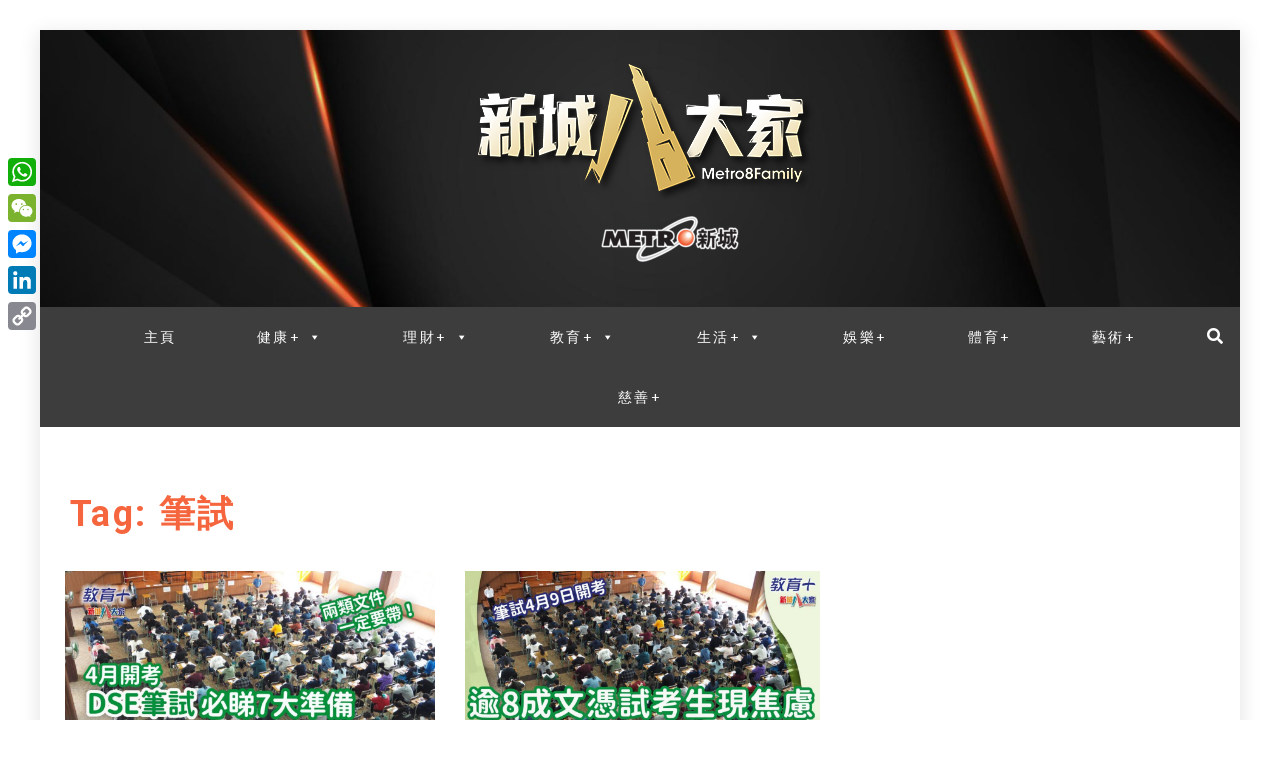

--- FILE ---
content_type: text/html; charset=UTF-8
request_url: https://metro.hk/tag/%E7%AD%86%E8%A9%A6/
body_size: 63033
content:
<!doctype html>
<html lang="en-GB">
<head>
<meta charset="UTF-8">
<meta name="viewport" content="width=device-width, initial-scale=1">
<link rel="profile" href="https://gmpg.org/xfn/11">
<meta name="cdp-level-1" content="上榜文章,教育+" />
<meta name="cdp-level-2" content="升學,焦點教育" />
<meta name="cdp-level-3" content="DSE,中學文憑試,本地升學,筆試,考生,考評局" />
<!-- CDP code --><script src="https://cdn.theanswr.com/js/ta_cdp_metro.js"> </script>
<link href="https://fonts.googleapis.com" rel="preconnect" crossorigin><link href="https://fonts.gstatic.com" rel="preconnect" crossorigin><meta name='robots' content='index, follow, max-image-preview:large, max-snippet:-1, max-video-preview:-1' />
<!-- Google Tag Manager by PYS -->
<script data-cfasync="false" data-pagespeed-no-defer>
window.dataLayerPYS = window.dataLayerPYS || [];
</script>
<!-- End Google Tag Manager by PYS -->
<!-- Google Tag Manager by PYS -->
<script data-cfasync="false" data-pagespeed-no-defer>
var pys_datalayer_name = "dataLayer";
window.dataLayer = window.dataLayer || [];</script> 
<!-- End Google Tag Manager by PYS -->
<!-- This site is optimized with the Yoast SEO plugin v22.1 - https://yoast.com/wordpress/plugins/seo/ -->
<title>筆試 Archives -</title>
<link rel="canonical" href="https://metro.hk/tag/筆試/" />
<meta property="og:locale" content="en_GB" />
<meta property="og:type" content="article" />
<meta property="og:title" content="筆試 Archives -" />
<meta property="og:url" content="https://metro.hk/tag/筆試/" />
<meta name="twitter:card" content="summary_large_image" />
<script type="application/ld+json" class="yoast-schema-graph">{"@context":"https://schema.org","@graph":[{"@type":"CollectionPage","@id":"https://metro.hk/tag/%e7%ad%86%e8%a9%a6/","url":"https://metro.hk/tag/%e7%ad%86%e8%a9%a6/","name":"筆試 Archives -","isPartOf":{"@id":"https://metro.hk/#website"},"primaryImageOfPage":{"@id":"https://metro.hk/tag/%e7%ad%86%e8%a9%a6/#primaryimage"},"image":{"@id":"https://metro.hk/tag/%e7%ad%86%e8%a9%a6/#primaryimage"},"thumbnailUrl":"https://metro.hk/wp-content/uploads/2025/03/0314_dse_preparation.jpg","breadcrumb":{"@id":"https://metro.hk/tag/%e7%ad%86%e8%a9%a6/#breadcrumb"},"inLanguage":"en-GB"},{"@type":"ImageObject","inLanguage":"en-GB","@id":"https://metro.hk/tag/%e7%ad%86%e8%a9%a6/#primaryimage","url":"https://metro.hk/wp-content/uploads/2025/03/0314_dse_preparation.jpg","contentUrl":"https://metro.hk/wp-content/uploads/2025/03/0314_dse_preparation.jpg","width":1200,"height":630,"caption":"0314_dse_preparation"},{"@type":"BreadcrumbList","@id":"https://metro.hk/tag/%e7%ad%86%e8%a9%a6/#breadcrumb","itemListElement":[{"@type":"ListItem","position":1,"name":"Home","item":"https://metro.hk/"},{"@type":"ListItem","position":2,"name":"筆試"}]},{"@type":"WebSite","@id":"https://metro.hk/#website","url":"https://metro.hk/","name":"新城八大家","description":"一網睇盡  八家大成","publisher":{"@id":"https://metro.hk/#organization"},"potentialAction":[{"@type":"SearchAction","target":{"@type":"EntryPoint","urlTemplate":"https://metro.hk/?s={search_term_string}"},"query-input":"required name=search_term_string"}],"inLanguage":"en-GB"},{"@type":"Organization","@id":"https://metro.hk/#organization","name":"新城八大家","url":"https://metro.hk/","logo":{"@type":"ImageObject","inLanguage":"en-GB","@id":"https://metro.hk/#/schema/logo/image/","url":"https://metro.hk/wp-content/uploads/2024/02/Metro8Family.png","contentUrl":"https://metro.hk/wp-content/uploads/2024/02/Metro8Family.png","width":350,"height":141,"caption":"新城八大家"},"image":{"@id":"https://metro.hk/#/schema/logo/image/"}}]}</script>
<!-- / Yoast SEO plugin. -->
<link rel='dns-prefetch' href='//static.addtoany.com' />
<link rel='dns-prefetch' href='//www.googletagmanager.com' />
<link rel='dns-prefetch' href='//fonts.googleapis.com' />
<link rel='dns-prefetch' href='//use.fontawesome.com' />
<link rel="alternate" type="application/rss+xml" title=" &raquo; Feed" href="https://metro.hk/feed/" />
<link rel="alternate" type="application/rss+xml" title=" &raquo; 筆試 Tag Feed" href="https://metro.hk/tag/%e7%ad%86%e8%a9%a6/feed/" />
<style id='wp-img-auto-sizes-contain-inline-css' type='text/css'>
img:is([sizes=auto i],[sizes^="auto," i]){contain-intrinsic-size:3000px 1500px}
/*# sourceURL=wp-img-auto-sizes-contain-inline-css */
</style>
<!-- <link rel='stylesheet' id='pt-cv-public-style-css' href='https://metro.hk/wp-content/plugins/content-views-query-and-display-post-page/public/assets/css/cv.css?ver=3.6.4' type='text/css' media='all' /> -->
<!-- <link rel='stylesheet' id='pt-cv-public-pro-style-css' href='https://metro.hk/wp-content/plugins/pt-content-views-pro/public/assets/css/cvpro.min.css?ver=6.2' type='text/css' media='all' /> -->
<link rel="stylesheet" type="text/css" href="//metro.hk/wp-content/cache/wpfc-minified/2ga9ra5/fc68a.css" media="all"/>
<link rel='stylesheet' id='customify-font-stylesheet-0-css' href='https://fonts.googleapis.com/css2?family=Playfair%20Display:ital,wght@0,400;0,500;0,600;0,700;0,800;0,900;1,400;1,500;1,600;1,700;1,800;1,900&#038;family=Lato:ital,wght@0,100;0,300;0,400;0,700;0,900;1,100;1,300;1,400;1,700;1,900&#038;display=swap' type='text/css' media='all' />
<style id='wp-emoji-styles-inline-css' type='text/css'>
img.wp-smiley, img.emoji {
display: inline !important;
border: none !important;
box-shadow: none !important;
height: 1em !important;
width: 1em !important;
margin: 0 0.07em !important;
vertical-align: -0.1em !important;
background: none !important;
padding: 0 !important;
}
/*# sourceURL=wp-emoji-styles-inline-css */
</style>
<!-- <link rel='stylesheet' id='wp-block-library-css' href='https://metro.hk/wp-content/plugins/gutenberg/build/block-library/style.css?ver=21.7.0' type='text/css' media='all' /> -->
<link rel="stylesheet" type="text/css" href="//metro.hk/wp-content/cache/wpfc-minified/d4z8yvii/fc68a.css" media="all"/>
<style id='wp-block-paragraph-inline-css' type='text/css'>
.is-small-text{font-size:.875em}.is-regular-text{font-size:1em}.is-large-text{font-size:2.25em}.is-larger-text{font-size:3em}.has-drop-cap:not(:focus):first-letter{float:left;font-size:8.4em;font-style:normal;font-weight:100;line-height:.68;margin:.05em .1em 0 0;text-transform:uppercase}body.rtl .has-drop-cap:not(:focus):first-letter{float:none;margin-left:.1em}p.has-drop-cap.has-background{overflow:hidden}:root :where(p.has-background){padding:1.25em 2.375em}:where(p.has-text-color:not(.has-link-color)) a{color:inherit}p.has-text-align-left[style*="writing-mode:vertical-lr"],p.has-text-align-right[style*="writing-mode:vertical-rl"]{rotate:180deg}
/*# sourceURL=https://metro.hk/wp-content/plugins/gutenberg/build/block-library/blocks/paragraph/style.css */
</style>
<style id='wp-block-image-inline-css' type='text/css'>
.wp-block-image>a,.wp-block-image>figure>a{display:inline-block}.wp-block-image img{box-sizing:border-box;height:auto;max-width:100%;vertical-align:bottom}@media not (prefers-reduced-motion){.wp-block-image img.hide{visibility:hidden}.wp-block-image img.show{animation:show-content-image .4s}}.wp-block-image[style*=border-radius] img,.wp-block-image[style*=border-radius]>a{border-radius:inherit}.wp-block-image.has-custom-border img{box-sizing:border-box}.wp-block-image.aligncenter{text-align:center}.wp-block-image.alignfull>a,.wp-block-image.alignwide>a{width:100%}.wp-block-image.alignfull img,.wp-block-image.alignwide img{height:auto;width:100%}.wp-block-image .aligncenter,.wp-block-image .alignleft,.wp-block-image .alignright,.wp-block-image.aligncenter,.wp-block-image.alignleft,.wp-block-image.alignright{display:table}.wp-block-image .aligncenter>figcaption,.wp-block-image .alignleft>figcaption,.wp-block-image .alignright>figcaption,.wp-block-image.aligncenter>figcaption,.wp-block-image.alignleft>figcaption,.wp-block-image.alignright>figcaption{caption-side:bottom;display:table-caption}.wp-block-image .alignleft{float:left;margin:.5em 1em .5em 0}.wp-block-image .alignright{float:right;margin:.5em 0 .5em 1em}.wp-block-image .aligncenter{margin-left:auto;margin-right:auto}.wp-block-image :where(figcaption){margin-bottom:1em;margin-top:.5em}.wp-block-image.is-style-circle-mask img{border-radius:9999px}@supports ((-webkit-mask-image:none) or (mask-image:none)) or (-webkit-mask-image:none){.wp-block-image.is-style-circle-mask img{border-radius:0;-webkit-mask-image:url('data:image/svg+xml;utf8,<svg viewBox="0 0 100 100" xmlns="http://www.w3.org/2000/svg"><circle cx="50" cy="50" r="50"/></svg>');mask-image:url('data:image/svg+xml;utf8,<svg viewBox="0 0 100 100" xmlns="http://www.w3.org/2000/svg"><circle cx="50" cy="50" r="50"/></svg>');mask-mode:alpha;-webkit-mask-position:center;mask-position:center;-webkit-mask-repeat:no-repeat;mask-repeat:no-repeat;-webkit-mask-size:contain;mask-size:contain}}:root :where(.wp-block-image.is-style-rounded img,.wp-block-image .is-style-rounded img){border-radius:9999px}.wp-block-image figure{margin:0}.wp-lightbox-container{display:flex;flex-direction:column;position:relative}.wp-lightbox-container img{cursor:zoom-in}.wp-lightbox-container img:hover+button{opacity:1}.wp-lightbox-container button{align-items:center;backdrop-filter:blur(16px) saturate(180%);background-color:#5a5a5a40;border:none;border-radius:4px;cursor:zoom-in;display:flex;height:20px;justify-content:center;opacity:0;padding:0;position:absolute;right:16px;text-align:center;top:16px;width:20px;z-index:100}@media not (prefers-reduced-motion){.wp-lightbox-container button{transition:opacity .2s ease}}.wp-lightbox-container button:focus-visible{outline:3px auto #5a5a5a40;outline:3px auto -webkit-focus-ring-color;outline-offset:3px}.wp-lightbox-container button:hover{cursor:pointer;opacity:1}.wp-lightbox-container button:focus{opacity:1}.wp-lightbox-container button:focus,.wp-lightbox-container button:hover,.wp-lightbox-container button:not(:hover):not(:active):not(.has-background){background-color:#5a5a5a40;border:none}.wp-lightbox-overlay{box-sizing:border-box;cursor:zoom-out;height:100vh;left:0;overflow:hidden;position:fixed;top:0;visibility:hidden;width:100%;z-index:100000}.wp-lightbox-overlay .close-button{align-items:center;cursor:pointer;display:flex;justify-content:center;min-height:40px;min-width:40px;padding:0;position:absolute;right:calc(env(safe-area-inset-right) + 16px);top:calc(env(safe-area-inset-top) + 16px);z-index:5000000}.wp-lightbox-overlay .close-button:focus,.wp-lightbox-overlay .close-button:hover,.wp-lightbox-overlay .close-button:not(:hover):not(:active):not(.has-background){background:none;border:none}.wp-lightbox-overlay .lightbox-image-container{height:var(--wp--lightbox-container-height);left:50%;overflow:hidden;position:absolute;top:50%;transform:translate(-50%,-50%);transform-origin:top left;width:var(--wp--lightbox-container-width);z-index:9999999999}.wp-lightbox-overlay .wp-block-image{align-items:center;box-sizing:border-box;display:flex;height:100%;justify-content:center;margin:0;position:relative;transform-origin:0 0;width:100%;z-index:3000000}.wp-lightbox-overlay .wp-block-image img{height:var(--wp--lightbox-image-height);min-height:var(--wp--lightbox-image-height);min-width:var(--wp--lightbox-image-width);width:var(--wp--lightbox-image-width)}.wp-lightbox-overlay .wp-block-image figcaption{display:none}.wp-lightbox-overlay button{background:none;border:none}.wp-lightbox-overlay .scrim{background-color:#fff;height:100%;opacity:.9;position:absolute;width:100%;z-index:2000000}.wp-lightbox-overlay.active{visibility:visible}@media not (prefers-reduced-motion){.wp-lightbox-overlay.active{animation:turn-on-visibility .25s both}.wp-lightbox-overlay.active img{animation:turn-on-visibility .35s both}.wp-lightbox-overlay.show-closing-animation:not(.active){animation:turn-off-visibility .35s both}.wp-lightbox-overlay.show-closing-animation:not(.active) img{animation:turn-off-visibility .25s both}.wp-lightbox-overlay.zoom.active{animation:none;opacity:1;visibility:visible}.wp-lightbox-overlay.zoom.active .lightbox-image-container{animation:lightbox-zoom-in .4s}.wp-lightbox-overlay.zoom.active .lightbox-image-container img{animation:none}.wp-lightbox-overlay.zoom.active .scrim{animation:turn-on-visibility .4s forwards}.wp-lightbox-overlay.zoom.show-closing-animation:not(.active){animation:none}.wp-lightbox-overlay.zoom.show-closing-animation:not(.active) .lightbox-image-container{animation:lightbox-zoom-out .4s}.wp-lightbox-overlay.zoom.show-closing-animation:not(.active) .lightbox-image-container img{animation:none}.wp-lightbox-overlay.zoom.show-closing-animation:not(.active) .scrim{animation:turn-off-visibility .4s forwards}}@keyframes show-content-image{0%{visibility:hidden}99%{visibility:hidden}to{visibility:visible}}@keyframes turn-on-visibility{0%{opacity:0}to{opacity:1}}@keyframes turn-off-visibility{0%{opacity:1;visibility:visible}99%{opacity:0;visibility:visible}to{opacity:0;visibility:hidden}}@keyframes lightbox-zoom-in{0%{transform:translate(calc((-100vw + var(--wp--lightbox-scrollbar-width))/2 + var(--wp--lightbox-initial-left-position)),calc(-50vh + var(--wp--lightbox-initial-top-position))) scale(var(--wp--lightbox-scale))}to{transform:translate(-50%,-50%) scale(1)}}@keyframes lightbox-zoom-out{0%{transform:translate(-50%,-50%) scale(1);visibility:visible}99%{visibility:visible}to{transform:translate(calc((-100vw + var(--wp--lightbox-scrollbar-width))/2 + var(--wp--lightbox-initial-left-position)),calc(-50vh + var(--wp--lightbox-initial-top-position))) scale(var(--wp--lightbox-scale));visibility:hidden}}
/*# sourceURL=https://metro.hk/wp-content/plugins/gutenberg/build/block-library/blocks/image/style.css */
</style>
<style id='wp-block-image-theme-inline-css' type='text/css'>
:root :where(.wp-block-image figcaption){color:#555;font-size:13px;text-align:center}.is-dark-theme :root :where(.wp-block-image figcaption){color:#ffffffa6}.wp-block-image{margin:0 0 1em}
/*# sourceURL=https://metro.hk/wp-content/plugins/gutenberg/build/block-library/blocks/image/theme.css */
</style>
<style id='wp-block-heading-inline-css' type='text/css'>
h1.has-background,h2.has-background,h3.has-background,h4.has-background,h5.has-background,h6.has-background{padding:1.25em 2.375em}h1.has-text-align-left[style*=writing-mode]:where([style*=vertical-lr]),h1.has-text-align-right[style*=writing-mode]:where([style*=vertical-rl]),h2.has-text-align-left[style*=writing-mode]:where([style*=vertical-lr]),h2.has-text-align-right[style*=writing-mode]:where([style*=vertical-rl]),h3.has-text-align-left[style*=writing-mode]:where([style*=vertical-lr]),h3.has-text-align-right[style*=writing-mode]:where([style*=vertical-rl]),h4.has-text-align-left[style*=writing-mode]:where([style*=vertical-lr]),h4.has-text-align-right[style*=writing-mode]:where([style*=vertical-rl]),h5.has-text-align-left[style*=writing-mode]:where([style*=vertical-lr]),h5.has-text-align-right[style*=writing-mode]:where([style*=vertical-rl]),h6.has-text-align-left[style*=writing-mode]:where([style*=vertical-lr]),h6.has-text-align-right[style*=writing-mode]:where([style*=vertical-rl]){rotate:180deg}
/*# sourceURL=https://metro.hk/wp-content/plugins/gutenberg/build/block-library/blocks/heading/style.css */
</style>
<style id='global-styles-inline-css' type='text/css'>
:root{--wp--preset--aspect-ratio--square: 1;--wp--preset--aspect-ratio--4-3: 4/3;--wp--preset--aspect-ratio--3-4: 3/4;--wp--preset--aspect-ratio--3-2: 3/2;--wp--preset--aspect-ratio--2-3: 2/3;--wp--preset--aspect-ratio--16-9: 16/9;--wp--preset--aspect-ratio--9-16: 9/16;--wp--preset--color--black: #000000;--wp--preset--color--cyan-bluish-gray: #abb8c3;--wp--preset--color--white: #ffffff;--wp--preset--color--pale-pink: #f78da7;--wp--preset--color--vivid-red: #cf2e2e;--wp--preset--color--luminous-vivid-orange: #ff6900;--wp--preset--color--luminous-vivid-amber: #fcb900;--wp--preset--color--light-green-cyan: #7bdcb5;--wp--preset--color--vivid-green-cyan: #00d084;--wp--preset--color--pale-cyan-blue: #8ed1fc;--wp--preset--color--vivid-cyan-blue: #0693e3;--wp--preset--color--vivid-purple: #9b51e0;--wp--preset--gradient--vivid-cyan-blue-to-vivid-purple: linear-gradient(135deg,rgb(6,147,227) 0%,rgb(155,81,224) 100%);--wp--preset--gradient--light-green-cyan-to-vivid-green-cyan: linear-gradient(135deg,rgb(122,220,180) 0%,rgb(0,208,130) 100%);--wp--preset--gradient--luminous-vivid-amber-to-luminous-vivid-orange: linear-gradient(135deg,rgb(252,185,0) 0%,rgb(255,105,0) 100%);--wp--preset--gradient--luminous-vivid-orange-to-vivid-red: linear-gradient(135deg,rgb(255,105,0) 0%,rgb(207,46,46) 100%);--wp--preset--gradient--very-light-gray-to-cyan-bluish-gray: linear-gradient(135deg,rgb(238,238,238) 0%,rgb(169,184,195) 100%);--wp--preset--gradient--cool-to-warm-spectrum: linear-gradient(135deg,rgb(74,234,220) 0%,rgb(151,120,209) 20%,rgb(207,42,186) 40%,rgb(238,44,130) 60%,rgb(251,105,98) 80%,rgb(254,248,76) 100%);--wp--preset--gradient--blush-light-purple: linear-gradient(135deg,rgb(255,206,236) 0%,rgb(152,150,240) 100%);--wp--preset--gradient--blush-bordeaux: linear-gradient(135deg,rgb(254,205,165) 0%,rgb(254,45,45) 50%,rgb(107,0,62) 100%);--wp--preset--gradient--luminous-dusk: linear-gradient(135deg,rgb(255,203,112) 0%,rgb(199,81,192) 50%,rgb(65,88,208) 100%);--wp--preset--gradient--pale-ocean: linear-gradient(135deg,rgb(255,245,203) 0%,rgb(182,227,212) 50%,rgb(51,167,181) 100%);--wp--preset--gradient--electric-grass: linear-gradient(135deg,rgb(202,248,128) 0%,rgb(113,206,126) 100%);--wp--preset--gradient--midnight: linear-gradient(135deg,rgb(2,3,129) 0%,rgb(40,116,252) 100%);--wp--preset--font-size--small: 13px;--wp--preset--font-size--medium: 20px;--wp--preset--font-size--large: 36px;--wp--preset--font-size--x-large: 42px;--wp--preset--spacing--20: 0.44rem;--wp--preset--spacing--30: 0.67rem;--wp--preset--spacing--40: 1rem;--wp--preset--spacing--50: 1.5rem;--wp--preset--spacing--60: 2.25rem;--wp--preset--spacing--70: 3.38rem;--wp--preset--spacing--80: 5.06rem;--wp--preset--shadow--natural: 6px 6px 9px rgba(0, 0, 0, 0.2);--wp--preset--shadow--deep: 12px 12px 50px rgba(0, 0, 0, 0.4);--wp--preset--shadow--sharp: 6px 6px 0px rgba(0, 0, 0, 0.2);--wp--preset--shadow--outlined: 6px 6px 0px -3px rgb(255, 255, 255), 6px 6px rgb(0, 0, 0);--wp--preset--shadow--crisp: 6px 6px 0px rgb(0, 0, 0);}:where(.is-layout-flex){gap: 0.5em;}:where(.is-layout-grid){gap: 0.5em;}body .is-layout-flex{display: flex;}.is-layout-flex{flex-wrap: wrap;align-items: center;}.is-layout-flex > :is(*, div){margin: 0;}body .is-layout-grid{display: grid;}.is-layout-grid > :is(*, div){margin: 0;}:where(.wp-block-columns.is-layout-flex){gap: 2em;}:where(.wp-block-columns.is-layout-grid){gap: 2em;}:where(.wp-block-post-template.is-layout-flex){gap: 1.25em;}:where(.wp-block-post-template.is-layout-grid){gap: 1.25em;}.has-black-color{color: var(--wp--preset--color--black) !important;}.has-cyan-bluish-gray-color{color: var(--wp--preset--color--cyan-bluish-gray) !important;}.has-white-color{color: var(--wp--preset--color--white) !important;}.has-pale-pink-color{color: var(--wp--preset--color--pale-pink) !important;}.has-vivid-red-color{color: var(--wp--preset--color--vivid-red) !important;}.has-luminous-vivid-orange-color{color: var(--wp--preset--color--luminous-vivid-orange) !important;}.has-luminous-vivid-amber-color{color: var(--wp--preset--color--luminous-vivid-amber) !important;}.has-light-green-cyan-color{color: var(--wp--preset--color--light-green-cyan) !important;}.has-vivid-green-cyan-color{color: var(--wp--preset--color--vivid-green-cyan) !important;}.has-pale-cyan-blue-color{color: var(--wp--preset--color--pale-cyan-blue) !important;}.has-vivid-cyan-blue-color{color: var(--wp--preset--color--vivid-cyan-blue) !important;}.has-vivid-purple-color{color: var(--wp--preset--color--vivid-purple) !important;}.has-black-background-color{background-color: var(--wp--preset--color--black) !important;}.has-cyan-bluish-gray-background-color{background-color: var(--wp--preset--color--cyan-bluish-gray) !important;}.has-white-background-color{background-color: var(--wp--preset--color--white) !important;}.has-pale-pink-background-color{background-color: var(--wp--preset--color--pale-pink) !important;}.has-vivid-red-background-color{background-color: var(--wp--preset--color--vivid-red) !important;}.has-luminous-vivid-orange-background-color{background-color: var(--wp--preset--color--luminous-vivid-orange) !important;}.has-luminous-vivid-amber-background-color{background-color: var(--wp--preset--color--luminous-vivid-amber) !important;}.has-light-green-cyan-background-color{background-color: var(--wp--preset--color--light-green-cyan) !important;}.has-vivid-green-cyan-background-color{background-color: var(--wp--preset--color--vivid-green-cyan) !important;}.has-pale-cyan-blue-background-color{background-color: var(--wp--preset--color--pale-cyan-blue) !important;}.has-vivid-cyan-blue-background-color{background-color: var(--wp--preset--color--vivid-cyan-blue) !important;}.has-vivid-purple-background-color{background-color: var(--wp--preset--color--vivid-purple) !important;}.has-black-border-color{border-color: var(--wp--preset--color--black) !important;}.has-cyan-bluish-gray-border-color{border-color: var(--wp--preset--color--cyan-bluish-gray) !important;}.has-white-border-color{border-color: var(--wp--preset--color--white) !important;}.has-pale-pink-border-color{border-color: var(--wp--preset--color--pale-pink) !important;}.has-vivid-red-border-color{border-color: var(--wp--preset--color--vivid-red) !important;}.has-luminous-vivid-orange-border-color{border-color: var(--wp--preset--color--luminous-vivid-orange) !important;}.has-luminous-vivid-amber-border-color{border-color: var(--wp--preset--color--luminous-vivid-amber) !important;}.has-light-green-cyan-border-color{border-color: var(--wp--preset--color--light-green-cyan) !important;}.has-vivid-green-cyan-border-color{border-color: var(--wp--preset--color--vivid-green-cyan) !important;}.has-pale-cyan-blue-border-color{border-color: var(--wp--preset--color--pale-cyan-blue) !important;}.has-vivid-cyan-blue-border-color{border-color: var(--wp--preset--color--vivid-cyan-blue) !important;}.has-vivid-purple-border-color{border-color: var(--wp--preset--color--vivid-purple) !important;}.has-vivid-cyan-blue-to-vivid-purple-gradient-background{background: var(--wp--preset--gradient--vivid-cyan-blue-to-vivid-purple) !important;}.has-light-green-cyan-to-vivid-green-cyan-gradient-background{background: var(--wp--preset--gradient--light-green-cyan-to-vivid-green-cyan) !important;}.has-luminous-vivid-amber-to-luminous-vivid-orange-gradient-background{background: var(--wp--preset--gradient--luminous-vivid-amber-to-luminous-vivid-orange) !important;}.has-luminous-vivid-orange-to-vivid-red-gradient-background{background: var(--wp--preset--gradient--luminous-vivid-orange-to-vivid-red) !important;}.has-very-light-gray-to-cyan-bluish-gray-gradient-background{background: var(--wp--preset--gradient--very-light-gray-to-cyan-bluish-gray) !important;}.has-cool-to-warm-spectrum-gradient-background{background: var(--wp--preset--gradient--cool-to-warm-spectrum) !important;}.has-blush-light-purple-gradient-background{background: var(--wp--preset--gradient--blush-light-purple) !important;}.has-blush-bordeaux-gradient-background{background: var(--wp--preset--gradient--blush-bordeaux) !important;}.has-luminous-dusk-gradient-background{background: var(--wp--preset--gradient--luminous-dusk) !important;}.has-pale-ocean-gradient-background{background: var(--wp--preset--gradient--pale-ocean) !important;}.has-electric-grass-gradient-background{background: var(--wp--preset--gradient--electric-grass) !important;}.has-midnight-gradient-background{background: var(--wp--preset--gradient--midnight) !important;}.has-small-font-size{font-size: var(--wp--preset--font-size--small) !important;}.has-medium-font-size{font-size: var(--wp--preset--font-size--medium) !important;}.has-large-font-size{font-size: var(--wp--preset--font-size--large) !important;}.has-x-large-font-size{font-size: var(--wp--preset--font-size--x-large) !important;}
/*# sourceURL=global-styles-inline-css */
</style>
<style id='classic-theme-styles-inline-css' type='text/css'>
/*! This file is auto-generated */
.wp-block-button__link{color:#fff;background-color:#32373c;border-radius:9999px;box-shadow:none;text-decoration:none;padding:calc(.667em + 2px) calc(1.333em + 2px);font-size:1.125em}.wp-block-file__button{background:#32373c;color:#fff;text-decoration:none}
/*# sourceURL=/wp-includes/css/classic-themes.min.css */
</style>
<!-- <link rel='stylesheet' id='h5ap-public-css' href='https://metro.hk/wp-content/plugins/html5-audio-player/assets/css/style.css?ver=1769683184' type='text/css' media='all' /> -->
<!-- <link rel='stylesheet' id='advpsStyleSheet-css' href='https://metro.hk/wp-content/plugins/advanced-post-slider/advps-style.css?ver=e109bbe797967f95ca75a36537aa4a69' type='text/css' media='all' /> -->
<!-- <link rel='stylesheet' id='crp-style-masonry-css' href='https://metro.hk/wp-content/plugins/contextual-related-posts/css/masonry.min.css?ver=3.4.1' type='text/css' media='all' /> -->
<!-- <link rel='stylesheet' id='related-posts-by-taxonomy-css' href='https://metro.hk/wp-content/plugins/related-posts-by-taxonomy/includes/assets/css/styles.css?ver=e109bbe797967f95ca75a36537aa4a69' type='text/css' media='all' /> -->
<!-- <link rel='stylesheet' id='widgetopts-styles-css' href='https://metro.hk/wp-content/plugins/widget-options/assets/css/widget-options.css' type='text/css' media='all' /> -->
<!-- <link rel='stylesheet' id='megamenu-css' href='https://metro.hk/wp-content/uploads/maxmegamenu/style.css?ver=0f1d8e' type='text/css' media='all' /> -->
<!-- <link rel='stylesheet' id='dashicons-css' href='https://metro.hk/wp-includes/css/dashicons.min.css?ver=e109bbe797967f95ca75a36537aa4a69' type='text/css' media='all' /> -->
<!-- <link rel='stylesheet' id='tptn-style-left-thumbs-css' href='https://metro.hk/wp-content/plugins/top-10/css/left-thumbs.min.css?ver=3.3.3' type='text/css' media='all' /> -->
<link rel="stylesheet" type="text/css" href="//metro.hk/wp-content/cache/wpfc-minified/794ewf8n/27wuw.css" media="all"/>
<style id='tptn-style-left-thumbs-inline-css' type='text/css'>
.tptn-left-thumbs a {
width: 320px;
height: 196px;
text-decoration: none;
}
.tptn-left-thumbs img {
width: 320px;
max-height: 196px;
margin: auto;
}
.tptn-left-thumbs .tptn_title {
width: 100%;
}
/*# sourceURL=tptn-style-left-thumbs-inline-css */
</style>
<link rel='stylesheet' id='Muli:400,300italic,300-css' href='//fonts.googleapis.com/css?family=Muli%3A400%2C300italic%2C300&#038;ver=e109bbe797967f95ca75a36537aa4a69' type='text/css' media='all' />
<link rel='stylesheet' id='Roboto:400,500,300,700,400italic-css' href='//fonts.googleapis.com/css?family=Roboto%3A400%2C500%2C300%2C700%2C400italic&#038;ver=e109bbe797967f95ca75a36537aa4a69' type='text/css' media='all' />
<link rel='stylesheet' id='Oswald:400,300,700-css' href='//fonts.googleapis.com/css?family=Oswald%3A400%2C300%2C700&#038;ver=e109bbe797967f95ca75a36537aa4a69' type='text/css' media='all' />
<!-- <link rel='stylesheet' id='slick-css-css' href='https://metro.hk/wp-content/themes/refined-magazine-pro/candidthemes/assets/framework/slick/slick.css?ver=e109bbe797967f95ca75a36537aa4a69' type='text/css' media='all' /> -->
<!-- <link rel='stylesheet' id='slick-theme-css-css' href='https://metro.hk/wp-content/themes/refined-magazine-pro/candidthemes/assets/framework/slick/slick-theme.css?ver=e109bbe797967f95ca75a36537aa4a69' type='text/css' media='all' /> -->
<!-- <link rel='stylesheet' id='magnific-popup-css' href='https://metro.hk/wp-content/themes/refined-magazine-pro/candidthemes/assets/framework/magnific/magnific-popup.css?ver=20151217' type='text/css' media='all' /> -->
<!-- <link rel='stylesheet' id='refined-magazine-style-css' href='https://metro.hk/wp-content/themes/refined-magazine-pro/style.css?ver=e109bbe797967f95ca75a36537aa4a69' type='text/css' media='all' /> -->
<link rel="stylesheet" type="text/css" href="//metro.hk/wp-content/cache/wpfc-minified/2nd0motg/fc68a.css" media="all"/>
<style id='refined-magazine-style-inline-css' type='text/css'>
.site-branding h1, .site-branding p.site-title,.ct-dark-mode .site-title a, .site-title, .site-title a { color: #blank; }.ct-dark-mode .site-branding  .site-description, .site-branding  .site-description { color: #f5663e; }body { font-family: 'Muli'; }.widget-title, .refined-magazine-tabbed .ct-title-head,
.about-author-box .container-title  { font-family: 'Roboto'; }.main-navigation a { font-family: 'Muli'; }h1:not(.entry-title):not(.site-title) { font-family: 'Roboto'; }h2 { font-family: 'Roboto'; }h3 { font-family: 'Roboto'; }h4 { font-family: 'Roboto'; }h5 { font-family: 'Roboto'; }h6 { font-family: 'Roboto'; }.site-title { font-family: 'Oswald'; }body { font-size: 16px; }.entry-content a, .entry-title a:hover, .related-title a:hover, .posts-navigation .nav-previous a:hover, .post-navigation .nav-previous a:hover, .posts-navigation .nav-next a:hover, .post-navigation .nav-next a:hover, #comments .comment-content a:hover, #comments .comment-author a:hover, .offcanvas-menu nav ul.top-menu li a:hover, .offcanvas-menu nav ul.top-menu li.current-menu-item > a, .error-404-title, #refined-magazine-breadcrumbs a:hover, .entry-content a.read-more-text:hover, a:hover, a:visited:hover, .widget_refined_magazine_category_tabbed_widget.widget ul.ct-nav-tabs li a  { color : #f5663e; }.main-navigation #primary-menu li a:hover, .main-navigation #primary-menu li.current-menu-item > a, .candid-refined-post-format, .refined-magazine-featured-block .refined-magazine-col-2 .candid-refined-post-format, .trending-title, .search-form input[type=submit], input[type="submit"], ::selection, #toTop, .breadcrumbs span.breadcrumb, article.sticky .refined-magazine-content-container, .candid-pagination .page-numbers.current, .candid-pagination .page-numbers:hover, .ct-title-head, .widget-title:before,
.about-author-box .container-title:before, .widget ul.ct-nav-tabs:before, .widget ul.ct-nav-tabs li.ct-title-head:hover, .widget ul.ct-nav-tabs li.ct-title-head.ui-tabs-active { background-color : #f5663e; }.candid-refined-post-format, .refined-magazine-featured-block .refined-magazine-col-2 .candid-refined-post-format, blockquote, .search-form input[type="submit"], input[type="submit"], .candid-pagination .page-numbers { border-color : #f5663e; }.widget-title, .widget-title .ct-title-head,
.about-author-box .container-title, .trending-title { font-family : 'Roboto'; }.widget-title, .widget-title .ct-title-head,
.about-author-box .container-title  { font-size : 18px; }.refined-magazine-content-area h1:not(.entry-title)  { font-size : 36px; }.refined-magazine-content-area h2  { font-size : 32px; }.refined-magazine-content-area h3  { font-size : 26px; }.refined-magazine-content-area h4  { font-size : 22px; }.refined-magazine-content-area h5  { font-size : 18px; }.refined-magazine-content-area h6  { font-size : 14px; }.site-title  { font-size : 50px; }#primary-menu a  { font-size : 16px; }.refined-magazine-content-area h1:not(.entry-title)  { line-height : 1.5; }.refined-magazine-content-area .entry-content h2  { line-height : 1.5; }.refined-magazine-content-area h3  { line-height : 1.5; }.refined-magazine-content-area h4  { line-height : 1.5; }.refined-magazine-content-area h5  { line-height : 1.5; }.refined-magazine-content-area h6  { line-height : 1.5; }.site-title a, .site-title h1 { line-height : 1.6; }.site-title  { letter-spacing : 4px; }.widget ul li, .refined-magazine-grid-post, .refined-magazine-featured-post, body { line-height : 1.5; }#primary-menu li a { line-height : 1.7; }.widget-title .ct-title-head  { line-height : 1; }
.cat-1 .ct-title-head,
.cat-1.widget-title:before,
.cat-1 .widget-title:before,
.ct-cat-item-1{
background: #c1c1c1!important;
}
.widget_refined_magazine_category_tabbed_widget.widget ul.ct-nav-tabs li a.ct-tab-1 {
color: #c1c1c1!important;
}
.cat-2 .ct-title-head,
.cat-2.widget-title:before,
.cat-2 .widget-title:before,
.ct-cat-item-2{
background: #ffa25b!important;
}
.widget_refined_magazine_category_tabbed_widget.widget ul.ct-nav-tabs li a.ct-tab-2 {
color: #ffa25b!important;
}
.cat-3 .ct-title-head,
.cat-3.widget-title:before,
.cat-3 .widget-title:before,
.ct-cat-item-3{
background: #87d7ed!important;
}
.widget_refined_magazine_category_tabbed_widget.widget ul.ct-nav-tabs li a.ct-tab-3 {
color: #87d7ed!important;
}
.cat-4 .ct-title-head,
.cat-4.widget-title:before,
.cat-4 .widget-title:before,
.ct-cat-item-4{
background: #bda0ce!important;
}
.widget_refined_magazine_category_tabbed_widget.widget ul.ct-nav-tabs li a.ct-tab-4 {
color: #bda0ce!important;
}
.cat-5 .ct-title-head,
.cat-5.widget-title:before,
.cat-5 .widget-title:before,
.ct-cat-item-5{
background: #0e3441!important;
}
.widget_refined_magazine_category_tabbed_widget.widget ul.ct-nav-tabs li a.ct-tab-5 {
color: #0e3441!important;
}
.cat-6 .ct-title-head,
.cat-6.widget-title:before,
.cat-6 .widget-title:before,
.ct-cat-item-6{
background: #9ed175!important;
}
.widget_refined_magazine_category_tabbed_widget.widget ul.ct-nav-tabs li a.ct-tab-6 {
color: #9ed175!important;
}
.cat-7 .ct-title-head,
.cat-7.widget-title:before,
.cat-7 .widget-title:before,
.ct-cat-item-7{
background: #4077c7!important;
}
.widget_refined_magazine_category_tabbed_widget.widget ul.ct-nav-tabs li a.ct-tab-7 {
color: #4077c7!important;
}
.cat-8 .ct-title-head,
.cat-8.widget-title:before,
.cat-8 .widget-title:before,
.ct-cat-item-8{
background: #f9b1c4!important;
}
.widget_refined_magazine_category_tabbed_widget.widget ul.ct-nav-tabs li a.ct-tab-8 {
color: #f9b1c4!important;
}
.cat-9 .ct-title-head,
.cat-9.widget-title:before,
.cat-9 .widget-title:before,
.ct-cat-item-9{
background: #f9d220!important;
}
.widget_refined_magazine_category_tabbed_widget.widget ul.ct-nav-tabs li a.ct-tab-9 {
color: #f9d220!important;
}
.top-bar { background-color : #f5663e; }.trending-title{ background-color : #f9f9f9; }.top-bar .top-menu a:hover, .top-bar .top-menu a:visited:hover{ color : #fff; }.refined-magazine-menu-container{ background-color : #3d3d3d; }.top-footer{ background-color : #3d3d3d; }.site-footer .site-info{ background-color : #3d3d3d; }.logo-wrapper-block{background-color : #ffffff; }@media (min-width: 1600px){.ct-boxed #page{max-width : 1264px; }}@media (min-width: 1450px){.ct-boxed #page{max-width : 1264px; }} .refined-magazine-content-area .entry-title { font-family: 'Roboto'; } .refined-magazine-content-area .entry-title  { font-size : 36px; } .refined-magazine-content-area .entry-title  { line-height : 1.2; }.refined-magazine-content-area h1.entry-title { font-family: 'Roboto'; }.refined-magazine-content-area h1.entry-title  { font-size : 36px; } .refined-magazine-content-area h1.entry-title { line-height : 1.2; }
/*# sourceURL=refined-magazine-style-inline-css */
</style>
<!-- <link rel='stylesheet' id='carousel-slider-frontend-css' href='https://metro.hk/wp-content/plugins/carousel-slider/assets/css/frontend.css?ver=2.2.4' type='text/css' media='all' /> -->
<link rel="stylesheet" type="text/css" href="//metro.hk/wp-content/cache/wpfc-minified/f12yeoxh/fc68a.css" media="all"/>
<link rel='stylesheet' id='bfa-font-awesome-css' href='https://use.fontawesome.com/releases/v5.15.4/css/all.css?ver=2.0.3' type='text/css' media='all' />
<link rel='stylesheet' id='bfa-font-awesome-v4-shim-css' href='https://use.fontawesome.com/releases/v5.15.4/css/v4-shims.css?ver=2.0.3' type='text/css' media='all' />
<style id='bfa-font-awesome-v4-shim-inline-css' type='text/css'>
@font-face {
font-family: 'FontAwesome';
src: url('https://use.fontawesome.com/releases/v5.15.4/webfonts/fa-brands-400.eot'),
url('https://use.fontawesome.com/releases/v5.15.4/webfonts/fa-brands-400.eot?#iefix') format('embedded-opentype'),
url('https://use.fontawesome.com/releases/v5.15.4/webfonts/fa-brands-400.woff2') format('woff2'),
url('https://use.fontawesome.com/releases/v5.15.4/webfonts/fa-brands-400.woff') format('woff'),
url('https://use.fontawesome.com/releases/v5.15.4/webfonts/fa-brands-400.ttf') format('truetype'),
url('https://use.fontawesome.com/releases/v5.15.4/webfonts/fa-brands-400.svg#fontawesome') format('svg');
}
@font-face {
font-family: 'FontAwesome';
src: url('https://use.fontawesome.com/releases/v5.15.4/webfonts/fa-solid-900.eot'),
url('https://use.fontawesome.com/releases/v5.15.4/webfonts/fa-solid-900.eot?#iefix') format('embedded-opentype'),
url('https://use.fontawesome.com/releases/v5.15.4/webfonts/fa-solid-900.woff2') format('woff2'),
url('https://use.fontawesome.com/releases/v5.15.4/webfonts/fa-solid-900.woff') format('woff'),
url('https://use.fontawesome.com/releases/v5.15.4/webfonts/fa-solid-900.ttf') format('truetype'),
url('https://use.fontawesome.com/releases/v5.15.4/webfonts/fa-solid-900.svg#fontawesome') format('svg');
}
@font-face {
font-family: 'FontAwesome';
src: url('https://use.fontawesome.com/releases/v5.15.4/webfonts/fa-regular-400.eot'),
url('https://use.fontawesome.com/releases/v5.15.4/webfonts/fa-regular-400.eot?#iefix') format('embedded-opentype'),
url('https://use.fontawesome.com/releases/v5.15.4/webfonts/fa-regular-400.woff2') format('woff2'),
url('https://use.fontawesome.com/releases/v5.15.4/webfonts/fa-regular-400.woff') format('woff'),
url('https://use.fontawesome.com/releases/v5.15.4/webfonts/fa-regular-400.ttf') format('truetype'),
url('https://use.fontawesome.com/releases/v5.15.4/webfonts/fa-regular-400.svg#fontawesome') format('svg');
unicode-range: U+F004-F005,U+F007,U+F017,U+F022,U+F024,U+F02E,U+F03E,U+F044,U+F057-F059,U+F06E,U+F070,U+F075,U+F07B-F07C,U+F080,U+F086,U+F089,U+F094,U+F09D,U+F0A0,U+F0A4-F0A7,U+F0C5,U+F0C7-F0C8,U+F0E0,U+F0EB,U+F0F3,U+F0F8,U+F0FE,U+F111,U+F118-F11A,U+F11C,U+F133,U+F144,U+F146,U+F14A,U+F14D-F14E,U+F150-F152,U+F15B-F15C,U+F164-F165,U+F185-F186,U+F191-F192,U+F1AD,U+F1C1-F1C9,U+F1CD,U+F1D8,U+F1E3,U+F1EA,U+F1F6,U+F1F9,U+F20A,U+F247-F249,U+F24D,U+F254-F25B,U+F25D,U+F267,U+F271-F274,U+F279,U+F28B,U+F28D,U+F2B5-F2B6,U+F2B9,U+F2BB,U+F2BD,U+F2C1-F2C2,U+F2D0,U+F2D2,U+F2DC,U+F2ED,U+F328,U+F358-F35B,U+F3A5,U+F3D1,U+F410,U+F4AD;
}
/*# sourceURL=bfa-font-awesome-v4-shim-inline-css */
</style>
<!-- <link rel='stylesheet' id='addtoany-css' href='https://metro.hk/wp-content/plugins/add-to-any/addtoany.min.css?ver=1.16' type='text/css' media='all' /> -->
<link rel="stylesheet" type="text/css" href="//metro.hk/wp-content/cache/wpfc-minified/6wqxboqi/fc68a.css" media="all"/>
<style id='addtoany-inline-css' type='text/css'>
@media screen and (max-width:980px){
.a2a_floating_style.a2a_vertical_style{display:none;}
}
@media screen and (min-width:981px){
.a2a_floating_style.a2a_default_style{display:none;}
}
/*# sourceURL=addtoany-inline-css */
</style>
<!-- <link rel='stylesheet' id='elementor-frontend-css' href='https://metro.hk/wp-content/plugins/elementor/assets/css/frontend-lite.min.css?ver=3.19.3' type='text/css' media='all' /> -->
<!-- <link rel='stylesheet' id='eael-general-css' href='https://metro.hk/wp-content/plugins/essential-addons-for-elementor-lite/assets/front-end/css/view/general.min.css?ver=5.9.10' type='text/css' media='all' /> -->
<link rel="stylesheet" type="text/css" href="//metro.hk/wp-content/cache/wpfc-minified/ko233vai/fc68a.css" media="all"/>
<script type="text/javascript" id="addtoany-core-js-before">
/* <![CDATA[ */
window.a2a_config=window.a2a_config||{};a2a_config.callbacks=[];a2a_config.overlays=[];a2a_config.templates={};a2a_localize = {
Share: "Share",
Save: "Save",
Subscribe: "Subscribe",
Email: "Email",
Bookmark: "Bookmark",
ShowAll: "Show All",
ShowLess: "Show less",
FindServices: "Find service(s)",
FindAnyServiceToAddTo: "Instantly find any service to add to",
PoweredBy: "Powered by",
ShareViaEmail: "Share via email",
SubscribeViaEmail: "Subscribe via email",
BookmarkInYourBrowser: "Bookmark in your browser",
BookmarkInstructions: "Press Ctrl+D or \u2318+D to bookmark this page",
AddToYourFavorites: "Add to your favourites",
SendFromWebOrProgram: "Send from any email address or email program",
EmailProgram: "Email program",
More: "More&#8230;",
ThanksForSharing: "Thanks for sharing!",
ThanksForFollowing: "Thanks for following!"
};
//# sourceURL=addtoany-core-js-before
/* ]]> */
</script>
<script type="text/javascript" defer src="https://static.addtoany.com/menu/page.js" id="addtoany-core-js"></script>
<script type="text/javascript" src="https://metro.hk/wp-includes/js/jquery/jquery.min.js?ver=3.7.1" id="jquery-core-js"></script>
<script type="text/javascript" src="https://metro.hk/wp-includes/js/jquery/jquery-migrate.min.js?ver=3.4.1" id="jquery-migrate-js"></script>
<script type="text/javascript" defer src="https://metro.hk/wp-content/plugins/add-to-any/addtoany.min.js?ver=1.1" id="addtoany-jquery-js"></script>
<script type="text/javascript" src="https://metro.hk/wp-content/plugins/advanced-post-slider/js/advps.frnt.script.js?ver=e109bbe797967f95ca75a36537aa4a69" id="advps_front_script-js"></script>
<script type="text/javascript" src="https://metro.hk/wp-content/plugins/advanced-post-slider/bxslider/jquery.bxslider.min.js?ver=e109bbe797967f95ca75a36537aa4a69" id="advps_jbx-js"></script>
<script type="text/javascript" src="https://metro.hk/wp-content/themes/refined-magazine-pro/candidthemes/assets/framework/magnific/jquery.magnific-popup.js?ver=20151215" id="magnific-popup-js"></script>
<!-- Google Analytics snippet added by Site Kit -->
<script type="text/javascript" src="https://www.googletagmanager.com/gtag/js?id=GT-TNLZ4RB&l=dataLayerPYS" id="google_gtagjs-js" async></script>
<script type="text/javascript" id="google_gtagjs-js-after">
/* <![CDATA[ */
window.dataLayer = window.dataLayer || [];function gtag(){dataLayerPYS.push(arguments);}
gtag('set', 'linker', {"domains":["metro.hk"]} );
gtag("js", new Date());
gtag("set", "developer_id.dZTNiMT", true);
gtag("config", "GT-TNLZ4RB");
//# sourceURL=google_gtagjs-js-after
/* ]]> */
</script>
<!-- End Google Analytics snippet added by Site Kit -->
<link rel="https://api.w.org/" href="https://metro.hk/wp-json/" /><link rel="alternate" title="JSON" type="application/json" href="https://metro.hk/wp-json/wp/v2/tags/885" /><link rel="EditURI" type="application/rsd+xml" title="RSD" href="https://metro.hk/xmlrpc.php?rsd" />
<style>
.mejs-container:has(.plyr) {
height: auto;
background: transparent
}
.mejs-container:has(.plyr) .mejs-controls {
display: none
}
.h5ap_all {
--shadow-color: 197deg 32% 65%;
border-radius: 6px;
box-shadow: 0px 0px 9.6px hsl(var(--shadow-color)/.36), 0 1.7px 1.9px 0px hsl(var(--shadow-color)/.36), 0 4.3px 1.8px -1.7px hsl(var(--shadow-color)/.36), -0.1px 10.6px 11.9px -2.5px hsl(var(--shadow-color)/.36);
margin: 16px auto;
}
.h5ap_single_button {
height: 5050;
}
</style>
<style>
span.h5ap_single_button {
display: inline-flex;
justify-content: center;
align-items: center;
}
.h5ap_single_button span {
line-height: 0;
}
span#h5ap_single_button span svg {
cursor: pointer;
}
#skin_default .plyr__control,
#skin_default .plyr__time {
color: #4f5b5f			}
#skin_default .plyr__control:hover {
background: #1aafff;
color: #f5f5f5			}
#skin_default .plyr__controls {
background: #f5f5f5			}
#skin_default .plyr__controls__item input {
color: #1aafff			}
.plyr {
--plyr-color-main: #4f5b5f			}
/* Custom Css */
</style>
<meta name="generator" content="Site Kit by Google 1.121.0" />        <script type="text/javascript">
(function () {
window.lsow_fs = {can_use_premium_code: false};
})();
</script>
<style type="text/css">.tptn-left-thumbs img.tptn_thumb {
margin-left: 0px;
margin-bottom: 10px;
border:0px #CCCCCC solid;
-webkit-box-shadow: 0 1px 2px rgba(0,0,0,0);
-moz-box-shadow: 0 1px 2px rgba(0,0,0,0);
box-shadow: 0 1px 2px rgba(0,0,0,0);
-webkit-border-radius: 1px;
-moz-border-radius: 1px;
border-radius: 1px;
}
</style>
<!-- Google AdSense meta tags added by Site Kit -->
<meta name="google-adsense-platform-account" content="ca-host-pub-2644536267352236">
<meta name="google-adsense-platform-domain" content="sitekit.withgoogle.com">
<!-- End Google AdSense meta tags added by Site Kit -->
<meta name="generator" content="Elementor 3.19.3; features: e_optimized_assets_loading, e_optimized_css_loading, e_font_icon_svg, additional_custom_breakpoints, block_editor_assets_optimize, e_image_loading_optimization; settings: css_print_method-external, google_font-enabled, font_display-swap">
<style type="text/css">
.site-title,
.site-description {
position: absolute;
clip: rect(1px, 1px, 1px, 1px);
}
.site-title a, .site-title{
color: #blank;
}
</style>
<!-- Google Tag Manager snippet added by Site Kit -->
<script type="text/javascript">
/* <![CDATA[ */
( function( w, d, s, l, i ) {
w[l] = w[l] || [];
w[l].push( {'gtm.start': new Date().getTime(), event: 'gtm.js'} );
var f = d.getElementsByTagName( s )[0],
j = d.createElement( s ), dl = l != 'dataLayer' ? '&l=' + l : '';
j.async = true;
j.src = 'https://www.googletagmanager.com/gtm.js?id=' + i + dl;
f.parentNode.insertBefore( j, f );
} )( window, document, 'script', 'dataLayer', 'GTM-W934TR4R' );
/* ]]> */
</script>
<!-- End Google Tag Manager snippet added by Site Kit -->
<link rel="icon" href="https://1158521683.rsc.cdn77.org/wp-content/uploads/2025/05/cropped-browser2-32x32.png" sizes="32x32" />
<link rel="icon" href="https://1158521683.rsc.cdn77.org/wp-content/uploads/2025/05/cropped-browser2-192x192.png" sizes="192x192" />
<link rel="apple-touch-icon" href="https://1158521683.rsc.cdn77.org/wp-content/uploads/2025/05/cropped-browser2-180x180.png" />
<meta name="msapplication-TileImage" content="https://metro.hk/wp-content/uploads/2025/05/cropped-browser2-270x270.png" />
<style id="customify_output_style">
a, .entry-meta a { color: #6c6e70; }
.site-title a, h1, h2, h3, h4, h5, h6,
h1 a, h2 a, h3 a, h4 a, h5 a, h6 a,
.widget-title,
a:hover, .entry-meta a:hover { color: #f5663e; }
body { color: #2d3033; }
body, .site { background: #ffffff; }
@media screen and (min-width: 1000px) { 
.site-title { font-size: 24px; }
.site-content { padding: 0px; }
}
</style>
<style id="customify_fonts_output">
.site-title a, h1, h2, h3, h4, h5, h6, h1 a, h2 a, h3 a, h4 a, h5 a, h6 a, .widget-title {
font-family: "Playfair Display";
}
html body {
font-family: Lato;
}
</style>
<style type="text/css" id="wp-custom-css">
.ct-missed-block .ct-grid-post-list post-thumb img {
display: block;
}
.related-post-entries li .widget-image img {
object-fit: contain;
display: block;
}
</style>
<style type="text/css">/** Mega Menu CSS: fs **/</style>
<style>
.ai-viewports                 {--ai: 1;}
.ai-viewport-3                { display: none !important;}
.ai-viewport-2                { display: none !important;}
.ai-viewport-1                { display: inherit !important;}
.ai-viewport-0                { display: none !important;}
@media (min-width: 768px) and (max-width: 979px) {
.ai-viewport-1                { display: none !important;}
.ai-viewport-2                { display: inherit !important;}
}
@media (max-width: 767px) {
.ai-viewport-1                { display: none !important;}
.ai-viewport-3                { display: inherit !important;}
}
.ai-rotate {position: relative;}
.ai-rotate-hidden {visibility: hidden;}
.ai-rotate-hidden-2 {position: absolute; top: 0; left: 0; width: 100%; height: 100%;}
.ai-list-data, .ai-ip-data, .ai-filter-check, .ai-fallback, .ai-list-block, .ai-list-block-ip, .ai-list-block-filter {visibility: hidden; position: absolute; width: 50%; height: 1px; top: -1000px; z-index: -9999; margin: 0px!important;}
.ai-list-data, .ai-ip-data, .ai-filter-check, .ai-fallback {min-width: 1px;}
</style>
<style id="wpforms-css-vars-root">
:root {
--wpforms-field-border-radius: 3px;
--wpforms-field-border-style: solid;
--wpforms-field-border-size: 1px;
--wpforms-field-background-color: #ffffff;
--wpforms-field-border-color: rgba( 0, 0, 0, 0.25 );
--wpforms-field-border-color-spare: rgba( 0, 0, 0, 0.25 );
--wpforms-field-text-color: rgba( 0, 0, 0, 0.7 );
--wpforms-field-menu-color: #ffffff;
--wpforms-label-color: rgba( 0, 0, 0, 0.85 );
--wpforms-label-sublabel-color: rgba( 0, 0, 0, 0.55 );
--wpforms-label-error-color: #d63637;
--wpforms-button-border-radius: 3px;
--wpforms-button-border-style: none;
--wpforms-button-border-size: 1px;
--wpforms-button-background-color: #066aab;
--wpforms-button-border-color: #066aab;
--wpforms-button-text-color: #ffffff;
--wpforms-page-break-color: #066aab;
--wpforms-background-image: none;
--wpforms-background-position: center center;
--wpforms-background-repeat: no-repeat;
--wpforms-background-size: cover;
--wpforms-background-width: 100px;
--wpforms-background-height: 100px;
--wpforms-background-color: rgba( 0, 0, 0, 0 );
--wpforms-background-url: none;
--wpforms-container-padding: 0px;
--wpforms-container-border-style: none;
--wpforms-container-border-width: 1px;
--wpforms-container-border-color: #000000;
--wpforms-container-border-radius: 3px;
--wpforms-field-size-input-height: 43px;
--wpforms-field-size-input-spacing: 15px;
--wpforms-field-size-font-size: 16px;
--wpforms-field-size-line-height: 19px;
--wpforms-field-size-padding-h: 14px;
--wpforms-field-size-checkbox-size: 16px;
--wpforms-field-size-sublabel-spacing: 5px;
--wpforms-field-size-icon-size: 1;
--wpforms-label-size-font-size: 16px;
--wpforms-label-size-line-height: 19px;
--wpforms-label-size-sublabel-font-size: 14px;
--wpforms-label-size-sublabel-line-height: 17px;
--wpforms-button-size-font-size: 17px;
--wpforms-button-size-height: 41px;
--wpforms-button-size-padding-h: 15px;
--wpforms-button-size-margin-top: 10px;
--wpforms-container-shadow-size-box-shadow: none;
}
</style><!-- <link rel='stylesheet' id='siteorigin-panels-front-css' href='https://metro.hk/wp-content/plugins/siteorigin-panels/css/front-flex.min.css?ver=2.29.5' type='text/css' media='all' /> -->
<link rel="stylesheet" type="text/css" href="//metro.hk/wp-content/cache/wpfc-minified/bulwfiy/fc68a.css" media="all"/>
</head>
<body class="archive tag tag-885 wp-custom-logo wp-embed-responsive wp-theme-refined-magazine-pro mega-menu-menu-1 hfeed ct-bg ct-boxed ct-sticky-sidebar no-sidebar refined-magazine-fontawesome-version-4 elementor-default elementor-kit-23" itemtype="https://schema.org/Blog" itemscope>
<!-- Google Tag Manager (noscript) snippet added by Site Kit -->
<noscript>
<iframe src="https://www.googletagmanager.com/ns.html?id=GTM-W934TR4R" height="0" width="0" style="display:none;visibility:hidden"></iframe>
</noscript>
<!-- End Google Tag Manager (noscript) snippet added by Site Kit -->
<div id="page" class="site">
<a class="skip-link screen-reader-text"
href="#content">Skip to content</a>
<!-- Preloader -->
<div id="loader-wrapper">
<div id="loader"></div>
<div class="loader-section section-left"></div>
<div class="loader-section section-right"></div>
</div>
<header id="masthead" class="site-header" itemtype="https://schema.org/WPHeader" itemscope>
<div class="overlay"></div>
<div class="logo-wrapper-block" style="background-image: url(https://1158521683.rsc.cdn77.org/wp-content/uploads/2025/05/8fam_1990x450_20250516.jpg);">
<div class="container-inner clearfix logo-wrapper-container">
<div class="logo-wrapper full-wrapper text-center">
<div class="site-branding">
<div class="refined-magazine-logo-container">
<a href="https://metro.hk/" class="custom-logo-link" rel="home"><img width="350" height="141" src="https://1158521683.rsc.cdn77.org/wp-content/uploads/2024/02/Metro8Family.png" class="custom-logo" alt="新城八大家 Metro8Family" decoding="async" srcset="https://1158521683.rsc.cdn77.org/wp-content/uploads/2024/02/Metro8Family.png 350w, https://1158521683.rsc.cdn77.org/wp-content/uploads/2024/02/Metro8Family-300x121.png 300w" sizes="(max-width: 350px) 100vw, 350px" /></a>                        <p class="site-title"><a href="https://metro.hk/"
rel="home"></a></p>
<p class="site-description">一網睇盡  八家大成</p>
</div> <!-- refined-magazine-logo-container -->
</div><!-- .site-branding -->
</div> <!-- .logo-wrapper -->
<div class="logo-right-wrapper header-widget-wrapper clearfix  full-wrapper text-center">
<section id="widget_carousel_slider-3" class="extendedwopts-show extendedwopts-mobile widget widget_carousel_slider"><div class="carousel-slider-outer carousel-slider-outer-image-carousel carousel-slider-outer-305" style="--carousel-slider-nav-color:rgb(255,255,255);--carousel-slider-active-nav-color:rgb(245,102,62);--carousel-slider-arrow-size:20px;--carousel-slider-bullet-size:5px">
<div id="&#039;id-305" class="carousel-slider carousel-slider-305 arrows-visibility-always dots-visibility-never arrows-outside dots-center dots-square owl-carousel" data-slide-type="image-carousel" data-owl-settings='{"nav":true,"dots":false,"slideBy":1,"stagePadding":0,"margin":5,"loop":false,"lazyLoad":false,"autoplay":false,"autoplayTimeout":5000,"autoplaySpeed":500,"autoplayHoverPause":false,"autoWidth":false,"responsive":{"300":{"items":4},"576":{"items":4},"768":{"items":4},"1024":{"items":8},"1280":{"items":8},"1536":{"items":8}}}'>
<div class="carousel-slider__item">
<a href="https://metro.hk/%e5%81%a5%e5%ba%b7/" target="_self"><img width="199" height="151" src="https://1158521683.rsc.cdn77.org/wp-content/uploads/2024/02/health02-1.png" class="attachment-full size-full" alt="健康+" decoding="async" /></a></div>
<div class="carousel-slider__item">
<a href="https://metro.hk/%e7%90%86%e8%b2%a1/" target="_self"><img width="199" height="151" src="https://1158521683.rsc.cdn77.org/wp-content/uploads/2025/07/fin02_v2-2.png" class="attachment-full size-full" alt="理財+" decoding="async" /></a></div>
<div class="carousel-slider__item">
<a href="https://metro.hk/%e6%95%99%e8%82%b2/" target="_self"><img loading="lazy" width="199" height="151" src="https://1158521683.rsc.cdn77.org/wp-content/uploads/2025/07/edu02_v2.png" class="attachment-full size-full" alt="教育+" decoding="async" /></a></div>
<div class="carousel-slider__item">
<a href="https://metro.hk/%e7%94%9f%e6%b4%bb/" target="_self"><img loading="lazy" width="199" height="151" src="https://1158521683.rsc.cdn77.org/wp-content/uploads/2024/02/life01.png" class="attachment-full size-full" alt="生活+" decoding="async" /></a></div>
<div class="carousel-slider__item">
<a href="https://metro.hk/%e9%ab%94%e8%82%b2/" target="_self"><img loading="lazy" width="199" height="151" src="https://1158521683.rsc.cdn77.org/wp-content/uploads/2024/02/sport01.png" class="attachment-full size-full" alt="體育+" decoding="async" /></a></div>
<div class="carousel-slider__item">
<a href="https://metro.hk/%e8%97%9d%e8%a1%93/" target="_self"><img loading="lazy" width="199" height="151" src="https://1158521683.rsc.cdn77.org/wp-content/uploads/2024/02/art01.png" class="attachment-full size-full" alt="藝術+" decoding="async" /></a></div>
<div class="carousel-slider__item">
<a href="https://metro.hk/%e5%a8%9b%e6%a8%82/" target="_self"><img loading="lazy" width="199" height="151" src="https://1158521683.rsc.cdn77.org/wp-content/uploads/2024/02/ent01.png" class="attachment-full size-full" alt="娛樂+" decoding="async" /></a></div>
<div class="carousel-slider__item">
<a href="https://metro.hk/%e6%85%88%e5%96%84/" target="_self"><img loading="lazy" width="199" height="151" src="https://1158521683.rsc.cdn77.org/wp-content/uploads/2024/02/charity01.png" class="attachment-full size-full" alt="慈善+" decoding="async" /></a></div>
</div><!-- .carousel-slider-305 -->
</div><!-- .carousel-slider-outer-305 -->
</section><section id="block-31" class="extendedwopts-show extendedwopts-desktop widget widget_block"><div class="wp-block-siteorigin-panels-layout-block"><div id="pl-"  class="panel-layout" ><div id="pg--0"  class="panel-grid panel-no-style" ><div id="pgc--0-0"  class="panel-grid-cell" ><div id="panel--0-0-0" class="so-panel widget widget_block panel-first-child panel-last-child" data-index="0" ><div style="position:absolute;z-index: 510; margin-top:-30px; margin-left:525px;"><a href="https://www.metroradio.com.hk" target="_blank"><img decoding="async" src="https://1158521683.rsc.cdn77.org/wp-content/uploads/2024/02/metro2_whiteboarder-e1708394080686.png" border="0"></a></div></div></div></div></div></section><section id="block-52" class="extendedwopts-show extendedwopts-mobile widget widget_block"><div id="pgc--0-1"  class="panel-grid-cell" ><div id="panel--0-1-0" class="so-panel widget widget_block panel-first-child panel-last-child" data-index="1" >
<div style="position:absolute;z-index: 1000; margin-top:-35px;margin-left:90px;"><a href="https://www.metroradio.com.hk" target="_blank"><img decoding="async" src="https://1158521683.rsc.cdn77.org/wp-content/uploads/2024/02/metro2_whiteboarder-e1708394080686.png" border="0""></a></div></div></div></section>                </div>
</div> <!-- .container-inner -->
</div> <!-- .logo-wrapper-block -->
<div class="refined-magazine-menu-container sticky-header">
<div class="container-inner clearfix">
<nav id="site-navigation"
class="main-navigation center-aligned" itemtype="https://schema.org/SiteNavigationElement" itemscope>
<div class="navbar-header clearfix">
<button class="menu-toggle" aria-controls="primary-menu" aria-expanded="false">
<span> </span>
</button>
</div>
<ul id="primary-menu" class="nav navbar-nav nav-menu">
<div id="mega-menu-wrap-menu-1" class="mega-menu-wrap"><div class="mega-menu-toggle"><div class="mega-toggle-blocks-left"></div><div class="mega-toggle-blocks-center"></div><div class="mega-toggle-blocks-right"><div class='mega-toggle-block mega-menu-toggle-animated-block mega-toggle-block-1' id='mega-toggle-block-1'><button aria-label="Menu" class="mega-toggle-animated mega-toggle-animated-slider" type="button" aria-expanded="false">
<span class="mega-toggle-animated-box">
<span class="mega-toggle-animated-inner"></span>
</span>
</button></div></div></div><ul id="mega-menu-menu-1" class="mega-menu max-mega-menu mega-menu-horizontal mega-no-js" data-event="hover" data-effect="disabled" data-effect-speed="200" data-effect-mobile="slide" data-effect-speed-mobile="200" data-mobile-force-width="false" data-second-click="disabled" data-document-click="collapse" data-vertical-behaviour="accordion" data-breakpoint="768" data-unbind="true" data-mobile-state="collapse_all" data-mobile-direction="vertical" data-hover-intent-timeout="300" data-hover-intent-interval="100"><li class="mega-menu-item mega-menu-item-type-post_type mega-menu-item-object-page mega-menu-item-home mega-align-bottom-left mega-menu-flyout mega-menu-item-2217" id="mega-menu-item-2217"><a class="mega-menu-link" href="https://metro.hk/" tabindex="0">主頁</a></li><li class="mega-menu-item mega-menu-item-type-post_type mega-menu-item-object-page mega-menu-item-has-children mega-menu-megamenu mega-align-bottom-left mega-menu-megamenu mega-menu-item-437" id="mega-menu-item-437"><a class="mega-menu-link" href="https://metro.hk/%e5%81%a5%e5%ba%b7/" aria-expanded="false" tabindex="0">健康+<span class="mega-indicator" aria-hidden="true"></span></a>
<ul class="mega-sub-menu">
<li class="mega-menu-item mega-menu-item-type-custom mega-menu-item-object-custom mega-menu-item-has-children mega-menu-column-standard mega-menu-columns-1-of-7 mega-menu-item-49446" style="--columns:7; --span:1" id="mega-menu-item-49446"><a class="mega-menu-link" href="#">妙「搜」仁心▾<span class="mega-indicator" aria-hidden="true"></span></a>
<ul class="mega-sub-menu">
<li class="mega-menu-item mega-menu-item-type-post_type mega-menu-item-object-page mega-menu-item-51700" id="mega-menu-item-51700"><a class="mega-menu-link" href="https://metro.hk/%e6%96%b0%e5%9f%8e%e9%86%ab%e9%a4%a8/">‧ 新城醫館</a></li>	</ul>
</li><li class="mega-menu-item mega-menu-item-type-post_type mega-menu-item-object-page mega-menu-column-standard mega-menu-columns-1-of-7 mega-menu-item-29242" style="--columns:7; --span:1" id="mega-menu-item-29242"><a class="mega-menu-link" href="https://metro.hk/%e9%a4%8a%e5%92%8c%e6%8a%97%e7%97%85%e5%85%b5%e5%b7%a5%e5%bb%a0/">養和抗病兵工廠</a></li><li class="mega-menu-item mega-menu-item-type-post_type mega-menu-item-object-page mega-menu-column-standard mega-menu-columns-1-of-7 mega-menu-item-39521" style="--columns:7; --span:1" id="mega-menu-item-39521"><a class="mega-menu-link" href="https://metro.hk/%e5%bd%a4%e4%bd%a0%e8%ac%9b%e8%ad%b7%e9%bd%92/">彤你講護齒</a></li><li class="mega-menu-item mega-menu-item-type-post_type mega-menu-item-object-page mega-menu-column-standard mega-menu-columns-1-of-7 mega-menu-item-50833" style="--columns:7; --span:1" id="mega-menu-item-50833"><a class="mega-menu-link" href="https://metro.hk/its-a-%e9%aa%a8-day/">It’s a 骨 Day</a></li><li class="mega-menu-item mega-menu-item-type-post_type mega-menu-item-object-page mega-menu-column-standard mega-menu-columns-1-of-7 mega-menu-item-53719" style="--columns:7; --span:1" id="mega-menu-item-53719"><a class="mega-menu-link" href="https://metro.hk/%e4%b8%b9%e9%ba%a5%e9%9d%88%e5%8c%97%e5%a4%a7%e8%97%a5%e5%bb%a0/">年「腦」備忘錄</a></li><li class="mega-menu-item mega-menu-item-type-post_type mega-menu-item-object-page mega-menu-column-standard mega-menu-columns-1-of-7 mega-menu-item-49459" style="--columns:7; --span:1" id="mega-menu-item-49459"><a class="mega-menu-link" href="https://metro.hk/back-up-%e4%bd%a0%e5%81%a5%e5%ba%b7/">Back up 你健康</a></li><li class="mega-menu-item mega-menu-item-type-post_type mega-menu-item-object-page mega-menu-column-standard mega-menu-columns-1-of-7 mega-menu-item-55080" style="--columns:7; --span:1" id="mega-menu-item-55080"><a class="mega-menu-link" href="https://metro.hk/metro-%e5%bf%83%e4%ba%8b%e7%9b%b4%e6%92%ad_01/">Metro 心事直播</a></li><li class="mega-menu-item mega-menu-item-type-post_type mega-menu-item-object-page mega-menu-column-standard mega-menu-columns-1-of-7 mega-menu-clear mega-menu-item-53269" style="--columns:7; --span:1" id="mega-menu-item-53269"><a class="mega-menu-link" href="https://metro.hk/%e5%81%a5%e8%85%8e%ef%bc%8e%e5%bb%ba%e5%af%8c/">健腎．建富</a></li><li class="mega-menu-item mega-menu-item-type-post_type mega-menu-item-object-page mega-menu-column-standard mega-menu-columns-1-of-7 mega-menu-item-53274" style="--columns:7; --span:1" id="mega-menu-item-53274"><a class="mega-menu-link" href="https://metro.hk/adhd%e7%9f%a5%e5%a4%9ad/">ADHD知多D</a></li><li class="mega-menu-item mega-menu-item-type-post_type mega-menu-item-object-page mega-menu-column-standard mega-menu-columns-1-of-7 mega-menu-item-38463" style="--columns:7; --span:1" id="mega-menu-item-38463"><a class="mega-menu-link" href="https://metro.hk/%e7%97%9b%e7%97%87%e5%b0%88%e5%ae%b6/">痛症專家</a></li><li class="mega-menu-item mega-menu-item-type-post_type mega-menu-item-object-page mega-menu-column-standard mega-menu-columns-1-of-7 mega-menu-item-35181" style="--columns:7; --span:1" id="mega-menu-item-35181"><a class="mega-menu-link" href="https://metro.hk/%e5%a5%bd%e5%81%a5%e5%ba%b7%e9%9d%a0%e8%82%9d%e8%85%8e/">好健康靠肝腎</a></li><li class="mega-menu-item mega-menu-item-type-post_type mega-menu-item-object-page mega-menu-column-standard mega-menu-columns-1-of-7 mega-menu-item-35175" style="--columns:7; --span:1" id="mega-menu-item-35175"><a class="mega-menu-link" href="https://metro.hk/%e9%bb%91%e7%99%bd%e5%81%a5%e5%ba%b7%e5%b0%8d%e6%88%b0/">黑白健康對戰</a></li><li class="mega-menu-item mega-menu-item-type-post_type mega-menu-item-object-page mega-menu-column-standard mega-menu-columns-1-of-7 mega-menu-item-9740" style="--columns:7; --span:1" id="mega-menu-item-9740"><a class="mega-menu-link" href="https://metro.hk/%e5%81%a5%e5%ba%b7-%e4%b8%8a%e9%86%ab%e5%a0%82-%e6%b2%bb%e6%9c%aa%e7%97%85/">一齊上中醫堂</a></li><li class="mega-menu-item mega-menu-item-type-post_type mega-menu-item-object-page mega-menu-column-standard mega-menu-columns-1-of-7 mega-menu-item-23523" style="--columns:7; --span:1" id="mega-menu-item-23523"><a class="mega-menu-link" href="https://metro.hk/%e8%8b%a5%e5%96%84%e5%81%a5%e8%ab%87/">若善健談</a></li><li class="mega-menu-item mega-menu-item-type-custom mega-menu-item-object-custom mega-menu-column-standard mega-menu-columns-1-of-7 mega-menu-clear mega-menu-item-261" style="--columns:7; --span:1" id="mega-menu-item-261"><a class="mega-menu-link" href="https://metrohealthplus.hk/category/body_nutrition/allabouthealth/">幾時傾養生</a></li><li class="mega-menu-item mega-menu-item-type-custom mega-menu-item-object-custom mega-menu-column-standard mega-menu-columns-1-of-7 mega-menu-item-263" style="--columns:7; --span:1" id="mega-menu-item-263"><a class="mega-menu-link" href="https://metrohealthplus.hk/elderly-health-and-caregiver/">照住銀髮族</a></li><li class="mega-menu-item mega-menu-item-type-custom mega-menu-item-object-custom mega-menu-column-standard mega-menu-columns-1-of-7 mega-menu-item-274" style="--columns:7; --span:1" id="mega-menu-item-274"><a class="mega-menu-link" href="https://metrohealthplus.hk/emotional-management/">情緒溫度計</a></li><li class="mega-menu-item mega-menu-item-type-custom mega-menu-item-object-custom mega-menu-column-standard mega-menu-columns-1-of-7 mega-menu-item-264" style="--columns:7; --span:1" id="mega-menu-item-264"><a class="mega-menu-link" href="https://metrohealthplus.hk/category/medical/">醫療專科</a></li><li class="mega-menu-item mega-menu-item-type-custom mega-menu-item-object-custom mega-menu-column-standard mega-menu-columns-1-of-7 mega-menu-item-1650" style="--columns:7; --span:1" id="mega-menu-item-1650"><a class="mega-menu-link" href="https://metrohealthplus.hk/">更多內容 ➤</a></li></ul>
</li><li class="mega-menu-item mega-menu-item-type-post_type mega-menu-item-object-page mega-menu-item-has-children mega-menu-megamenu mega-align-bottom-left mega-menu-megamenu mega-menu-item-435" id="mega-menu-item-435"><a class="mega-menu-link" href="https://metro.hk/%e7%90%86%e8%b2%a1/" aria-expanded="false" tabindex="0">理財+<span class="mega-indicator" aria-hidden="true"></span></a>
<ul class="mega-sub-menu">
<li class="mega-menu-item mega-menu-item-type-widget widget_media_image mega-menu-column-standard mega-menu-columns-1-of-6 mega-menu-item-media_image-2" style="--columns:6; --span:1" id="mega-menu-item-media_image-2"><h4 class="mega-block-title">財智三女俠</h4><a href="https://metro.hk/%e8%b2%a1%e6%99%ba%e4%b8%89%e5%a5%b3%e4%bf%a0/"><img loading="lazy" width="300" height="158" src="https://1158521683.rsc.cdn77.org/wp-content/uploads/2025/05/財智三女俠OG_1200x630_20250520-300x158.jpg" class="image wp-image-42143  attachment-medium size-medium" alt="" style="max-width: 100%; height: auto;" decoding="async" srcset="https://1158521683.rsc.cdn77.org/wp-content/uploads/2025/05/財智三女俠OG_1200x630_20250520-300x158.jpg 300w, https://1158521683.rsc.cdn77.org/wp-content/uploads/2025/05/財智三女俠OG_1200x630_20250520-1024x538.jpg 1024w, https://1158521683.rsc.cdn77.org/wp-content/uploads/2025/05/財智三女俠OG_1200x630_20250520-768x403.jpg 768w, https://1158521683.rsc.cdn77.org/wp-content/uploads/2025/05/財智三女俠OG_1200x630_20250520-1170x614.jpg 1170w, https://1158521683.rsc.cdn77.org/wp-content/uploads/2025/05/財智三女俠OG_1200x630_20250520-900x473.jpg 900w, https://1158521683.rsc.cdn77.org/wp-content/uploads/2025/05/財智三女俠OG_1200x630_20250520.jpg 1200w" sizes="(max-width: 300px) 100vw, 300px" /></a></li><li class="mega-menu-item mega-menu-item-type-custom mega-menu-item-object-custom mega-menu-item-has-children mega-menu-column-standard mega-menu-columns-1-of-6 mega-menu-item-364" style="--columns:6; --span:1" id="mega-menu-item-364"><a target="_blank" class="mega-menu-link" href="https://metrofinance.biz/category/專家列陣/道指納指話你知/">道指納指話你知<span class="mega-indicator" aria-hidden="true"></span></a>
<ul class="mega-sub-menu">
<li class="mega-menu-item mega-menu-item-type-custom mega-menu-item-object-custom mega-menu-item-52184" id="mega-menu-item-52184"><a class="mega-menu-link" href="https://metrofinance.biz/category/專家列陣/道指納指話你知/陳俊文/">‧ 陳俊文</a></li><li class="mega-menu-item mega-menu-item-type-custom mega-menu-item-object-custom mega-menu-item-52185" id="mega-menu-item-52185"><a class="mega-menu-link" href="https://metrofinance.biz/category/專家列陣/朱家明/">‧ 朱家明</a></li>	</ul>
</li><li class="mega-menu-item mega-menu-item-type-custom mega-menu-item-object-custom mega-menu-item-has-children mega-menu-column-standard mega-menu-columns-1-of-6 mega-menu-item-367" style="--columns:6; --span:1" id="mega-menu-item-367"><a class="mega-menu-link" href="#">名家專欄▾<span class="mega-indicator" aria-hidden="true"></span></a>
<ul class="mega-sub-menu">
<li class="mega-menu-item mega-menu-item-type-custom mega-menu-item-object-custom mega-menu-item-has-children mega-menu-item-21376" id="mega-menu-item-21376"><a class="mega-menu-link" href="#" aria-expanded="false">生活理財<span class="mega-indicator" aria-hidden="true"></span></a>
<ul class="mega-sub-menu">
<li class="mega-menu-item mega-menu-item-type-custom mega-menu-item-object-custom mega-menu-item-377" id="mega-menu-item-377"><a target="_blank" class="mega-menu-link" href="https://metrofinance.biz/category/樓市專家/曹德明-經絡按揭轉介首席副總裁/">‧ 曹德明</a></li>		</ul>
</li><li class="mega-menu-item mega-menu-item-type-custom mega-menu-item-object-custom mega-menu-item-has-children mega-menu-item-21378" id="mega-menu-item-21378"><a class="mega-menu-link" href="#" aria-expanded="false">投資理財<span class="mega-indicator" aria-hidden="true"></span></a>
<ul class="mega-sub-menu">
<li class="mega-menu-item mega-menu-item-type-custom mega-menu-item-object-custom mega-menu-item-52190" id="mega-menu-item-52190"><a target="_blank" class="mega-menu-link" href="https://metrofinance.biz/category/專家列陣/黃瑋傑/">‧ 黃瑋傑</a></li><li class="mega-menu-item mega-menu-item-type-custom mega-menu-item-object-custom mega-menu-item-52191" id="mega-menu-item-52191"><a target="_blank" class="mega-menu-link" href="https://metrofinance.biz/category/專家列陣/郭家耀">‧ 郭家耀</a></li><li class="mega-menu-item mega-menu-item-type-custom mega-menu-item-object-custom mega-menu-item-368" id="mega-menu-item-368"><a class="mega-menu-link" href="https://metrofinance.biz/category/%e5%90%8d%e5%ae%b6%e5%b0%88%e6%ac%84/%e9%be%94%e6%88%90/">‧ 龔成</a></li><li class="mega-menu-item mega-menu-item-type-custom mega-menu-item-object-custom mega-menu-item-369" id="mega-menu-item-369"><a class="mega-menu-link" href="https://metrofinance.biz/category/%e5%90%8d%e5%ae%b6%e5%b0%88%e6%ac%84/%e8%8e%8a%e4%b8%bb/">‧ 莊主</a></li><li class="mega-menu-item mega-menu-item-type-custom mega-menu-item-object-custom mega-menu-item-370" id="mega-menu-item-370"><a class="mega-menu-link" href="https://metrofinance.biz/category/%e5%90%8d%e5%ae%b6%e5%b0%88%e6%ac%84/%e7%b4%85%e7%a3%a1%e7%b4%a2%e8%9e%ba%e7%b5%b2/">‧ 紅磡索螺絲</a></li><li class="mega-menu-item mega-menu-item-type-custom mega-menu-item-object-custom mega-menu-item-371" id="mega-menu-item-371"><a class="mega-menu-link" href="https://metrofinance.biz/category/%e5%90%8d%e5%ae%b6%e5%b0%88%e6%ac%84/%e4%bd%9b%e7%b3%bb%e8%82%a1%e8%a9%95/">‧ 佛系股評</a></li><li class="mega-menu-item mega-menu-item-type-custom mega-menu-item-object-custom mega-menu-item-373" id="mega-menu-item-373"><a class="mega-menu-link" href="https://metrofinance.biz/category/%e5%90%8d%e5%ae%b6%e5%b0%88%e6%ac%84/%e7%be%85%e9%8c%a6%e8%b1%aa-tim-law/">‧ 羅錦豪</a></li><li class="mega-menu-item mega-menu-item-type-custom mega-menu-item-object-custom mega-menu-item-374" id="mega-menu-item-374"><a class="mega-menu-link" href="https://metrofinance.biz/category/%e5%90%8d%e5%ae%b6%e5%b0%88%e6%ac%84/%e5%bc%b5%e6%b0%b8%e6%81%92/">‧ 張永恒</a></li><li class="mega-menu-item mega-menu-item-type-custom mega-menu-item-object-custom mega-menu-item-375" id="mega-menu-item-375"><a class="mega-menu-link" href="https://metrofinance.biz/category/%e5%90%8d%e5%ae%b6%e5%b0%88%e6%ac%84/%e4%bd%95%e5%9c%8b%e8%89%af/">‧ 何國良</a></li><li class="mega-menu-item mega-menu-item-type-custom mega-menu-item-object-custom mega-menu-item-12684" id="mega-menu-item-12684"><a class="mega-menu-link" href="https://metrofinance.biz/category/%E5%90%8D%E5%AE%B6%E5%B0%88%E6%AC%84/%E6%9C%B1%E6%99%89%E6%B0%91/">‧ 朱晉民</a></li><li class="mega-menu-item mega-menu-item-type-custom mega-menu-item-object-custom mega-menu-item-32267" id="mega-menu-item-32267"><a class="mega-menu-link" href="https://metrofinance.biz/category/%e5%90%8d%e5%ae%b6%e5%b0%88%e6%ac%84/%e8%b3%80%e5%8d%87/">‧ 賀升</a></li><li class="mega-menu-item mega-menu-item-type-custom mega-menu-item-object-custom mega-menu-item-52193" id="mega-menu-item-52193"><a target="_blank" class="mega-menu-link" href="https://metrofinance.biz/category/專家列陣/鄧聲興/">‧ 鄧聲興</a></li><li class="mega-menu-item mega-menu-item-type-custom mega-menu-item-object-custom mega-menu-item-52661" id="mega-menu-item-52661"><a target="_blank" class="mega-menu-link" href="https://metrofinance.biz/category/專家列陣/李焜明/">‧ 李焜明</a></li>		</ul>
</li><li class="mega-menu-item mega-menu-item-type-taxonomy mega-menu-item-object-category mega-menu-item-has-children mega-menu-item-29819" id="mega-menu-item-29819"><a class="mega-menu-link" href="https://metro.hk/category/%e7%90%86%e8%b2%a1/%e5%b8%82%e5%a0%b4%e7%87%9f%e9%8a%b7/" aria-expanded="false">市場營銷<span class="mega-indicator" aria-hidden="true"></span></a>
<ul class="mega-sub-menu">
<li class="mega-menu-item mega-menu-item-type-custom mega-menu-item-object-custom mega-menu-item-50850" id="mega-menu-item-50850"><a class="mega-menu-link" href="https://metrofinance.biz/category/%e5%b8%82%e5%a0%b4%e7%87%9f%e9%8a%b7/%e6%a2%81%e8%80%80%e5%ae%97/">‧ 梁耀宗</a></li>		</ul>
</li><li class="mega-menu-item mega-menu-item-type-custom mega-menu-item-object-custom mega-menu-item-51523" id="mega-menu-item-51523"><a class="mega-menu-link" href="https://metrofinance.biz/category/cfa%e8%81%af%e7%9b%9f/">CFA 聯盟</a></li>	</ul>
</li><li class="mega-menu-item mega-menu-item-type-custom mega-menu-item-object-custom mega-menu-item-has-children mega-menu-column-standard mega-menu-columns-1-of-6 mega-menu-item-21380" style="--columns:6; --span:1" id="mega-menu-item-21380"><a class="mega-menu-link" href="#">理財視頻（▷）▾<span class="mega-indicator" aria-hidden="true"></span></a>
<ul class="mega-sub-menu">
<li class="mega-menu-item mega-menu-item-type-custom mega-menu-item-object-custom mega-menu-item-21381" id="mega-menu-item-21381"><a class="mega-menu-link" href="https://metrofinance.biz/%e5%b8%ab%e5%82%85%e8%ac%9b%e6%b8%af%e8%82%a1/">‧ 師傅講港股 - 黃師傅</a></li><li class="mega-menu-item mega-menu-item-type-custom mega-menu-item-object-custom mega-menu-item-21382" id="mega-menu-item-21382"><a class="mega-menu-link" href="https://metrofinance.biz/%e5%9f%ba%e9%87%91%e5%85%a8%e6%94%bb%e7%95%a5/">‧ 基金全攻略</a></li>	</ul>
</li><li class="mega-menu-item mega-menu-item-type-custom mega-menu-item-object-custom mega-menu-column-standard mega-menu-columns-1-of-6 mega-menu-item-21383" style="--columns:6; --span:1" id="mega-menu-item-21383"><a class="mega-menu-link" href="https://metrofinance.biz/category/mm_finance/%e4%bc%81%e6%a5%ad%e5%b0%88%e8%a8%aa/">企業專訪</a></li><li class="mega-menu-item mega-menu-item-type-custom mega-menu-item-object-custom mega-menu-column-standard mega-menu-columns-1-of-6 mega-menu-item-1652" style="--columns:6; --span:1" id="mega-menu-item-1652"><a class="mega-menu-link" href="https://metrofinance.biz/">更多內容 ➤</a></li></ul>
</li><li class="mega-menu-item mega-menu-item-type-post_type mega-menu-item-object-page mega-menu-item-has-children mega-menu-megamenu mega-align-bottom-left mega-menu-megamenu mega-menu-item-436" id="mega-menu-item-436"><a class="mega-menu-link" href="https://metro.hk/%e6%95%99%e8%82%b2/" aria-expanded="false" tabindex="0">教育+<span class="mega-indicator" aria-hidden="true"></span></a>
<ul class="mega-sub-menu">
<li class="mega-menu-item mega-menu-item-type-post_type mega-menu-item-object-page mega-menu-column-standard mega-menu-columns-1-of-6 mega-menu-item-42535" style="--columns:6; --span:1" id="mega-menu-item-42535"><a class="mega-menu-link" href="https://metro.hk/%e7%8f%be%e5%9c%a8%e5%89%b5%e6%9c%aa%e4%be%86-%e9%a6%99%e6%b8%af%e4%bc%8d%e5%80%ab%e8%b2%a2%e5%ad%b8%e9%99%a2-uow/">現在創未來</a></li><li class="mega-menu-item mega-menu-item-type-post_type mega-menu-item-object-page mega-menu-column-standard mega-menu-columns-1-of-6 mega-menu-item-10343" style="--columns:6; --span:1" id="mega-menu-item-10343"><a class="mega-menu-link" href="https://metro.hk/%e5%a4%a7%e4%ba%ba%e7%89%a9speedchat/">大人物SPEEDchat</a></li><li class="mega-menu-item mega-menu-item-type-post_type mega-menu-item-object-page mega-menu-column-standard mega-menu-columns-1-of-6 mega-menu-item-10047" style="--columns:6; --span:1" id="mega-menu-item-10047"><a class="mega-menu-link" href="https://metro.hk/%e6%8a%97%e6%af%92%e9%97%9c%e4%bd%a0%e4%ba%8b/">抗毒關你事</a></li><li class="mega-menu-item mega-menu-item-type-post_type mega-menu-item-object-page mega-menu-column-standard mega-menu-columns-1-of-6 mega-menu-item-10935" style="--columns:6; --span:1" id="mega-menu-item-10935"><a class="mega-menu-link" href="https://metro.hk/%e6%95%99%e8%82%b2-%e6%a0%a1%e9%95%b7%e5%ae%a4/">教育+ 校長室</a></li><li class="mega-menu-item mega-menu-item-type-custom mega-menu-item-object-custom mega-menu-column-standard mega-menu-columns-1-of-6 mega-menu-item-379" style="--columns:6; --span:1" id="mega-menu-item-379"><a class="mega-menu-link" href="https://metroeducationplus.com.hk/category/%e6%9c%ac%e5%9c%b0%e5%8d%87%e5%ad%b8/">本地升學</a></li><li class="mega-menu-item mega-menu-item-type-custom mega-menu-item-object-custom mega-menu-column-standard mega-menu-columns-1-of-6 mega-menu-item-380" style="--columns:6; --span:1" id="mega-menu-item-380"><a class="mega-menu-link" href="https://metroeducationplus.com.hk/category/%e6%83%85%e7%b7%92%e7%ae%a1%e7%90%86/">情緒管理</a></li><li class="mega-menu-item mega-menu-item-type-custom mega-menu-item-object-custom mega-menu-column-standard mega-menu-columns-1-of-6 mega-menu-clear mega-menu-item-381" style="--columns:6; --span:1" id="mega-menu-item-381"><a class="mega-menu-link" href="https://metroeducationplus.com.hk/category/%e5%ad%90%e5%a5%b3%e6%95%99%e9%a4%8a/">子女教養</a></li><li class="mega-menu-item mega-menu-item-type-custom mega-menu-item-object-custom mega-menu-column-standard mega-menu-columns-1-of-6 mega-menu-item-382" style="--columns:6; --span:1" id="mega-menu-item-382"><a class="mega-menu-link" href="https://metroeducationplus.com.hk/category/%e8%a6%aa%e5%ad%90%e7%8e%a9%e6%a8%82%e8%b3%87%e8%a8%8a/">親子玩樂資訊</a></li><li class="mega-menu-item mega-menu-item-type-custom mega-menu-item-object-custom mega-menu-column-standard mega-menu-columns-1-of-6 mega-menu-item-383" style="--columns:6; --span:1" id="mega-menu-item-383"><a class="mega-menu-link" href="https://metroeducationplus.com.hk/category/%e8%a6%aa%e5%ad%90%e7%86%b1%e8%a9%b1/">親子熱話</a></li><li class="mega-menu-item mega-menu-item-type-custom mega-menu-item-object-custom mega-menu-column-standard mega-menu-columns-1-of-6 mega-menu-item-1651" style="--columns:6; --span:1" id="mega-menu-item-1651"><a class="mega-menu-link" href="https://metroeducationplus.com.hk/">更多內容 ➤</a></li></ul>
</li><li class="mega-menu-item mega-menu-item-type-post_type mega-menu-item-object-page mega-menu-item-has-children mega-menu-megamenu mega-menu-grid mega-align-bottom-left mega-menu-grid mega-menu-item-838" id="mega-menu-item-838"><a class="mega-menu-link" href="https://metro.hk/%e7%94%9f%e6%b4%bb/" aria-expanded="false" tabindex="0">生活+<span class="mega-indicator" aria-hidden="true"></span></a>
<ul class="mega-sub-menu" role='presentation'>
<li class="mega-menu-row" id="mega-menu-838-0">
<ul class="mega-sub-menu" style='--columns:12' role='presentation'>
<li class="mega-menu-column mega-menu-columns-3-of-12" style="--columns:12; --span:3" id="mega-menu-838-0-0">
<ul class="mega-sub-menu">
<li class="mega-menu-item mega-menu-item-type-post_type mega-menu-item-object-page mega-menu-item-4912" id="mega-menu-item-4912"><a class="mega-menu-link" href="https://metro.hk/%e7%94%9f%e6%b4%bb-%e7%af%80%e7%9b%ae-%e5%95%a4%e6%a2%a8%e7%a7%91%e6%8a%80%e5%a7%94%e5%93%a1%e6%9c%83/">啤梨科技委員會</a></li>		</ul>
</li>	</ul>
</li></ul>
</li><li class="mega-menu-item mega-menu-item-type-post_type mega-menu-item-object-page mega-menu-megamenu mega-align-bottom-left mega-menu-megamenu mega-menu-item-438" id="mega-menu-item-438"><a class="mega-menu-link" href="https://metro.hk/%e5%a8%9b%e6%a8%82/" tabindex="0">娛樂+</a></li><li class="mega-menu-item mega-menu-item-type-post_type mega-menu-item-object-page mega-align-bottom-left mega-menu-flyout mega-menu-item-783" id="mega-menu-item-783"><a class="mega-menu-link" href="https://metro.hk/%e9%ab%94%e8%82%b2/" tabindex="0">體育+</a></li><li class="mega-menu-item mega-menu-item-type-post_type mega-menu-item-object-page mega-align-bottom-left mega-menu-flyout mega-menu-item-802" id="mega-menu-item-802"><a class="mega-menu-link" href="https://metro.hk/%e8%97%9d%e8%a1%93/" tabindex="0">藝術+</a></li><li class="mega-menu-item mega-menu-item-type-post_type mega-menu-item-object-page mega-align-bottom-left mega-menu-flyout mega-menu-item-843" id="mega-menu-item-843"><a class="mega-menu-link" href="https://metro.hk/%e6%85%88%e5%96%84/" tabindex="0">慈善+</a></li></ul></div>                    </ul>
</nav><!-- #site-navigation -->
<div class="ct-menu-search"><a class="search-icon-box" href="#"> <i class="fa fa-search"></i>
</a></div>
<div class="top-bar-search">
<form role="search" method="get" class="search-form" action="https://metro.hk/">
<label>
<span class="screen-reader-text">Search for:</span>
<input type="search" class="search-field" placeholder="Search &hellip;" value="" name="s" />
</label>
<input type="submit" class="search-submit" value="Search" />
</form>                        <button type="button" class="close"></button>
</div>
</div> <!-- .container-inner -->
</div> <!-- refined-magazine-menu-container -->
</header><!-- #masthead -->
<div id="content" class="site-content">
<div class="container-inner ct-container-main clearfix">
<div id="primary" class="content-area">
<main id="main" class="site-main">
<header class="page-header">
<h1 class="page-title">Tag: <span>筆試</span></h1>            </header><!-- .page-header -->
<div class="ct-post-list">
<div class='refined-magazine-article-wrapper clearfix ct-masonry'><div class='ai-viewports ai-viewport-2 ai-viewport-3 ai-insert-13-66583326' style='margin: 8px auto; text-align: center; display: block; clear: both;' data-insertion-position='prepend' data-selector='.ai-insert-13-66583326' data-insertion-no-dbg data-code='[base64]' data-block='13'></div>
<article id="post-36914" class="post-36914 post type-post status-publish format-standard has-post-thumbnail hentry category-line category-education category-6 category-59 tag-dse tag-562 tag-75 tag-885 tag-567 tag-564 three-columns" itemtype="https://schema.org/CreativeWork" itemscope>
<div class="refined-magazine-content-container refined-magazine-has-thumbnail">
<div class="post-thumb">
<a class="post-thumbnail" href="https://metro.hk/36914/%e4%b8%ad%e5%ad%b8%e6%96%87%e6%86%91%e8%a9%a6-%e6%ba%96%e5%82%99-%e8%80%83%e7%94%9f-dse/" aria-hidden="true" tabindex="-1">
<img loading="lazy" width="1170" height="614" src="https://1158521683.rsc.cdn77.org/wp-content/uploads/2025/03/0314_dse_preparation-1170x614.jpg" class="attachment-refined-magazine-large-thumb size-refined-magazine-large-thumb wp-post-image" alt="2025 DSE筆試7大準備  做錯1事所有成績被DQ" itemprop="image" decoding="async" srcset="https://1158521683.rsc.cdn77.org/wp-content/uploads/2025/03/0314_dse_preparation-1170x614.jpg 1170w, https://1158521683.rsc.cdn77.org/wp-content/uploads/2025/03/0314_dse_preparation-300x158.jpg 300w, https://1158521683.rsc.cdn77.org/wp-content/uploads/2025/03/0314_dse_preparation-1024x538.jpg 1024w, https://1158521683.rsc.cdn77.org/wp-content/uploads/2025/03/0314_dse_preparation-768x403.jpg 768w, https://1158521683.rsc.cdn77.org/wp-content/uploads/2025/03/0314_dse_preparation-640x336.jpg 640w, https://1158521683.rsc.cdn77.org/wp-content/uploads/2025/03/0314_dse_preparation-900x473.jpg 900w, https://1158521683.rsc.cdn77.org/wp-content/uploads/2025/03/0314_dse_preparation.jpg 1200w" sizes="(max-width: 1170px) 100vw, 1170px" />            </a>
</div>
<div class="refined-magazine-content-area">
<header class="entry-header text-center">
<div class="post-meta">
</div>
<h2 class="entry-title" itemprop="headline"><a href="https://metro.hk/36914/%e4%b8%ad%e5%ad%b8%e6%96%87%e6%86%91%e8%a9%a6-%e6%ba%96%e5%82%99-%e8%80%83%e7%94%9f-dse/" rel="bookmark">2025 DSE筆試7大準備  做錯1事所有成績被DQ</a></h2>                    <div class="entry-meta">
<span class="posted-on"><i class="fa fa-calendar"></i><a href="https://metro.hk/36914/%e4%b8%ad%e5%ad%b8%e6%96%87%e6%86%91%e8%a9%a6-%e6%ba%96%e5%82%99-%e8%80%83%e7%94%9f-dse/" rel="bookmark"><time class="entry-date published" datetime="2025-03-14T11:53:01+08:00" itemprop="datePublished">14/03/2025</time><time class="updated" datetime="2025-03-19T13:55:57+08:00" itemprop="dateModified">19/03/2025</time></a></span>                    </div><!-- .entry-meta -->
</header><!-- .entry-header -->
<div class="entry-content">
<p>2025年中學文憑試（DSE）筆試將於4月1日開考。除了對應考內容瞭如指掌外，考生在試前不要忘記了解考試規則及安排，避免因小失誤而被扣分或被取消全部考試成績。大家記得謹記以下7大點，做好最後準備。</p>
<p><a href="https://metro.hk/36914/%e4%b8%ad%e5%ad%b8%e6%96%87%e6%86%91%e8%a9%a6-%e6%ba%96%e5%82%99-%e8%80%83%e7%94%9f-dse/" class="read-more-text">
閱讀更多
</a></p>
</div>
<!-- .entry-content -->
<footer class="entry-footer">
<span class="tags-links"><i class="fa fa-tags"></i><a href="https://metro.hk/tag/dse/" rel="tag">DSE</a>, <a href="https://metro.hk/tag/%e4%b8%ad%e5%ad%b8%e6%96%87%e6%86%91%e8%a9%a6/" rel="tag">中學文憑試</a>, <a href="https://metro.hk/tag/%e6%9c%ac%e5%9c%b0%e5%8d%87%e5%ad%b8/" rel="tag">本地升學</a>, <a href="https://metro.hk/tag/%e7%ad%86%e8%a9%a6/" rel="tag">筆試</a>, <a href="https://metro.hk/tag/%e8%80%83%e7%94%9f/" rel="tag">考生</a>, <a href="https://metro.hk/tag/%e8%80%83%e8%a9%95%e5%b1%80/" rel="tag">考評局</a></span>            </footer><!-- .entry-footer -->
<div class="crp_related     crp-masonry"><BR><h5>相關文章：</h5><ul><li><a href="https://metro.hk/48811/dse-%e4%b8%ad%e5%ad%b8%e6%96%87%e6%86%91%e8%a9%a6-%e8%80%83%e8%a9%95%e5%b1%80-%e8%80%83%e8%a9%a6%e8%b2%bb/"     class="crp_link post-48811"><figure><img decoding="async"  width="1200" height="630"  src="https://1158521683.rsc.cdn77.org/wp-content/uploads/2025/07/0725_dse_fee.jpg" class="crp_thumb crp_featured" alt="0725_dse_fee" title="2026 DSE考試費加4% 報6科要$3XXX" srcset="https://1158521683.rsc.cdn77.org/wp-content/uploads/2025/07/0725_dse_fee.jpg 1200w, https://1158521683.rsc.cdn77.org/wp-content/uploads/2025/07/0725_dse_fee-300x158.jpg 300w, https://1158521683.rsc.cdn77.org/wp-content/uploads/2025/07/0725_dse_fee-1024x538.jpg 1024w, https://1158521683.rsc.cdn77.org/wp-content/uploads/2025/07/0725_dse_fee-768x403.jpg 768w, https://1158521683.rsc.cdn77.org/wp-content/uploads/2025/07/0725_dse_fee-1170x614.jpg 1170w, https://1158521683.rsc.cdn77.org/wp-content/uploads/2025/07/0725_dse_fee-900x473.jpg 900w" sizes="(max-width: 1200px) 100vw, 1200px" srcset="https://1158521683.rsc.cdn77.org/wp-content/uploads/2025/07/0725_dse_fee.jpg 1200w, https://1158521683.rsc.cdn77.org/wp-content/uploads/2025/07/0725_dse_fee-300x158.jpg 300w, https://1158521683.rsc.cdn77.org/wp-content/uploads/2025/07/0725_dse_fee-1024x538.jpg 1024w, https://1158521683.rsc.cdn77.org/wp-content/uploads/2025/07/0725_dse_fee-768x403.jpg 768w, https://1158521683.rsc.cdn77.org/wp-content/uploads/2025/07/0725_dse_fee-1170x614.jpg 1170w, https://1158521683.rsc.cdn77.org/wp-content/uploads/2025/07/0725_dse_fee-900x473.jpg 900w" /></figure><span class="crp_title">2026 DSE考試費加4% 報6科要$3XXX</span></a></li><li><a href="https://metro.hk/4085/%e4%b8%ad%e5%ad%b8%e6%96%87%e6%86%91%e8%a9%a6-dse-%e8%8b%b1%e6%96%87%e7%a7%91-%e5%8f%a3%e8%a9%a6-%e9%a0%88%e7%9f%a5/"     class="crp_link post-4085"><figure><img decoding="async"  width="640" height="336"  src="https://1158521683.rsc.cdn77.org/wp-content/uploads/2024/03/中學文憑試-DSE-英文科-口試-須知-640x336.jpg" class="crp_thumb crp_featured" alt="中學文憑試-DSE-英文科-口試-須知" title="DSE英文口試即將開考 做漏1事全部成績可被DQ 考生必知5個注意位" srcset="https://1158521683.rsc.cdn77.org/wp-content/uploads/2024/03/中學文憑試-DSE-英文科-口試-須知-640x336.jpg 640w, https://1158521683.rsc.cdn77.org/wp-content/uploads/2024/03/中學文憑試-DSE-英文科-口試-須知-300x158.jpg 300w, https://1158521683.rsc.cdn77.org/wp-content/uploads/2024/03/中學文憑試-DSE-英文科-口試-須知-1024x538.jpg 1024w, https://1158521683.rsc.cdn77.org/wp-content/uploads/2024/03/中學文憑試-DSE-英文科-口試-須知-768x403.jpg 768w, https://1158521683.rsc.cdn77.org/wp-content/uploads/2024/03/中學文憑試-DSE-英文科-口試-須知-1170x614.jpg 1170w, https://1158521683.rsc.cdn77.org/wp-content/uploads/2024/03/中學文憑試-DSE-英文科-口試-須知-900x473.jpg 900w, https://1158521683.rsc.cdn77.org/wp-content/uploads/2024/03/中學文憑試-DSE-英文科-口試-須知.jpg 1200w" sizes="(max-width: 640px) 100vw, 640px" srcset="https://1158521683.rsc.cdn77.org/wp-content/uploads/2024/03/中學文憑試-DSE-英文科-口試-須知-640x336.jpg 640w, https://1158521683.rsc.cdn77.org/wp-content/uploads/2024/03/中學文憑試-DSE-英文科-口試-須知-300x158.jpg 300w, https://1158521683.rsc.cdn77.org/wp-content/uploads/2024/03/中學文憑試-DSE-英文科-口試-須知-1024x538.jpg 1024w, https://1158521683.rsc.cdn77.org/wp-content/uploads/2024/03/中學文憑試-DSE-英文科-口試-須知-768x403.jpg 768w, https://1158521683.rsc.cdn77.org/wp-content/uploads/2024/03/中學文憑試-DSE-英文科-口試-須知-1170x614.jpg 1170w, https://1158521683.rsc.cdn77.org/wp-content/uploads/2024/03/中學文憑試-DSE-英文科-口試-須知-900x473.jpg 900w, https://1158521683.rsc.cdn77.org/wp-content/uploads/2024/03/中學文憑試-DSE-英文科-口試-須知.jpg 1200w" /></figure><span class="crp_title">DSE英文口試即將開考 做漏1事全部成績可被DQ 考生必知5個注意位</span></a></li><li><a href="https://metro.hk/7462/2024dse-jupas-%e5%a0%b1%e5%88%b0%e6%98%93/"     class="crp_link post-7462"><figure><img decoding="async"  width="640" height="336"  src="https://1158521683.rsc.cdn77.org/wp-content/uploads/2024/04/ed-2024DSE-OG-640x336.jpg" class="crp_thumb crp_featured" alt="2024dse-Jupas-報到易" title="2024DSE｜ 考生必讀應考必備+10大注意事項 避開扣分陷阱" srcset="https://1158521683.rsc.cdn77.org/wp-content/uploads/2024/04/ed-2024DSE-OG-640x336.jpg 640w, https://1158521683.rsc.cdn77.org/wp-content/uploads/2024/04/ed-2024DSE-OG-300x158.jpg 300w, https://1158521683.rsc.cdn77.org/wp-content/uploads/2024/04/ed-2024DSE-OG-1024x538.jpg 1024w, https://1158521683.rsc.cdn77.org/wp-content/uploads/2024/04/ed-2024DSE-OG-768x403.jpg 768w, https://1158521683.rsc.cdn77.org/wp-content/uploads/2024/04/ed-2024DSE-OG-1170x614.jpg 1170w, https://1158521683.rsc.cdn77.org/wp-content/uploads/2024/04/ed-2024DSE-OG-900x473.jpg 900w, https://1158521683.rsc.cdn77.org/wp-content/uploads/2024/04/ed-2024DSE-OG.jpg 1200w" sizes="(max-width: 640px) 100vw, 640px" srcset="https://1158521683.rsc.cdn77.org/wp-content/uploads/2024/04/ed-2024DSE-OG-640x336.jpg 640w, https://1158521683.rsc.cdn77.org/wp-content/uploads/2024/04/ed-2024DSE-OG-300x158.jpg 300w, https://1158521683.rsc.cdn77.org/wp-content/uploads/2024/04/ed-2024DSE-OG-1024x538.jpg 1024w, https://1158521683.rsc.cdn77.org/wp-content/uploads/2024/04/ed-2024DSE-OG-768x403.jpg 768w, https://1158521683.rsc.cdn77.org/wp-content/uploads/2024/04/ed-2024DSE-OG-1170x614.jpg 1170w, https://1158521683.rsc.cdn77.org/wp-content/uploads/2024/04/ed-2024DSE-OG-900x473.jpg 900w, https://1158521683.rsc.cdn77.org/wp-content/uploads/2024/04/ed-2024DSE-OG.jpg 1200w" /></figure><span class="crp_title">2024DSE｜ 考生必讀應考必備+10大注意事項 避開扣分陷阱</span></a></li><li><a href="https://metro.hk/17378/%e7%8b%80%e5%85%83-%e5%90%8d%e6%a0%a1-dse-%e4%b8%ad%e5%ad%b8%e6%96%87%e6%86%91%e8%a9%a6-%e5%b0%96%e5%ad%90/"     class="crp_link post-17378"><figure><img decoding="async"  width="640" height="336"  src="https://1158521683.rsc.cdn77.org/wp-content/uploads/2024/07/0717dseschool-640x336.jpg" class="crp_thumb crp_featured" alt="0717dseschool" title="盤點今屆8間「狀元搖籃」 全港唯一女超狀來自呢間" srcset="https://1158521683.rsc.cdn77.org/wp-content/uploads/2024/07/0717dseschool-640x336.jpg 640w, https://1158521683.rsc.cdn77.org/wp-content/uploads/2024/07/0717dseschool-300x158.jpg 300w, https://1158521683.rsc.cdn77.org/wp-content/uploads/2024/07/0717dseschool-1024x538.jpg 1024w, https://1158521683.rsc.cdn77.org/wp-content/uploads/2024/07/0717dseschool-768x403.jpg 768w, https://1158521683.rsc.cdn77.org/wp-content/uploads/2024/07/0717dseschool-1170x614.jpg 1170w, https://1158521683.rsc.cdn77.org/wp-content/uploads/2024/07/0717dseschool-900x473.jpg 900w, https://1158521683.rsc.cdn77.org/wp-content/uploads/2024/07/0717dseschool.jpg 1200w" sizes="(max-width: 640px) 100vw, 640px" srcset="https://1158521683.rsc.cdn77.org/wp-content/uploads/2024/07/0717dseschool-640x336.jpg 640w, https://1158521683.rsc.cdn77.org/wp-content/uploads/2024/07/0717dseschool-300x158.jpg 300w, https://1158521683.rsc.cdn77.org/wp-content/uploads/2024/07/0717dseschool-1024x538.jpg 1024w, https://1158521683.rsc.cdn77.org/wp-content/uploads/2024/07/0717dseschool-768x403.jpg 768w, https://1158521683.rsc.cdn77.org/wp-content/uploads/2024/07/0717dseschool-1170x614.jpg 1170w, https://1158521683.rsc.cdn77.org/wp-content/uploads/2024/07/0717dseschool-900x473.jpg 900w, https://1158521683.rsc.cdn77.org/wp-content/uploads/2024/07/0717dseschool.jpg 1200w" /></figure><span class="crp_title">盤點今屆8間「狀元搖籃」 全港唯一女超狀來自呢間</span></a></li><li><a href="https://metro.hk/48135/%e7%8b%80%e5%85%83-dse-%e4%b8%ad%e5%ad%b8%e6%96%87%e6%86%91%e8%a9%a6-%e8%ae%80%e6%9b%b8-%e6%ba%ab%e7%bf%92/"     class="crp_link post-48135"><figure><img decoding="async"  width="1200" height="630"  src="https://1158521683.rsc.cdn77.org/wp-content/uploads/2025/07/0721_studytips.jpg" class="crp_thumb crp_featured" alt="0721_studytips" title="2025 DSE｜唔使補習都可以拎高分 跟5位DSE狀元高效讀書" srcset="https://1158521683.rsc.cdn77.org/wp-content/uploads/2025/07/0721_studytips.jpg 1200w, https://1158521683.rsc.cdn77.org/wp-content/uploads/2025/07/0721_studytips-300x158.jpg 300w, https://1158521683.rsc.cdn77.org/wp-content/uploads/2025/07/0721_studytips-1024x538.jpg 1024w, https://1158521683.rsc.cdn77.org/wp-content/uploads/2025/07/0721_studytips-768x403.jpg 768w, https://1158521683.rsc.cdn77.org/wp-content/uploads/2025/07/0721_studytips-1170x614.jpg 1170w, https://1158521683.rsc.cdn77.org/wp-content/uploads/2025/07/0721_studytips-900x473.jpg 900w" sizes="(max-width: 1200px) 100vw, 1200px" srcset="https://1158521683.rsc.cdn77.org/wp-content/uploads/2025/07/0721_studytips.jpg 1200w, https://1158521683.rsc.cdn77.org/wp-content/uploads/2025/07/0721_studytips-300x158.jpg 300w, https://1158521683.rsc.cdn77.org/wp-content/uploads/2025/07/0721_studytips-1024x538.jpg 1024w, https://1158521683.rsc.cdn77.org/wp-content/uploads/2025/07/0721_studytips-768x403.jpg 768w, https://1158521683.rsc.cdn77.org/wp-content/uploads/2025/07/0721_studytips-1170x614.jpg 1170w, https://1158521683.rsc.cdn77.org/wp-content/uploads/2025/07/0721_studytips-900x473.jpg 900w" /></figure><span class="crp_title">2025 DSE｜唔使補習都可以拎高分 跟5位DSE狀元高效讀書</span></a></li><li><a href="https://metro.hk/41596/jupas-dse-%e5%a4%a7%e5%ad%b8-%e5%8d%87%e5%ad%b8/"     class="crp_link post-41596"><figure><img decoding="async"  width="1200" height="630"  src="https://1158521683.rsc.cdn77.org/wp-content/uploads/2025/05/2025jupaday_logo.jpg" class="crp_thumb crp_featured" alt="2025jupaday_logo" title="DSE 2025｜JUPAS改選月尾截止 5間大學辦諮詢日" srcset="https://1158521683.rsc.cdn77.org/wp-content/uploads/2025/05/2025jupaday_logo.jpg 1200w, https://1158521683.rsc.cdn77.org/wp-content/uploads/2025/05/2025jupaday_logo-300x158.jpg 300w, https://1158521683.rsc.cdn77.org/wp-content/uploads/2025/05/2025jupaday_logo-1024x538.jpg 1024w, https://1158521683.rsc.cdn77.org/wp-content/uploads/2025/05/2025jupaday_logo-768x403.jpg 768w, https://1158521683.rsc.cdn77.org/wp-content/uploads/2025/05/2025jupaday_logo-1170x614.jpg 1170w, https://1158521683.rsc.cdn77.org/wp-content/uploads/2025/05/2025jupaday_logo-900x473.jpg 900w" sizes="(max-width: 1200px) 100vw, 1200px" srcset="https://1158521683.rsc.cdn77.org/wp-content/uploads/2025/05/2025jupaday_logo.jpg 1200w, https://1158521683.rsc.cdn77.org/wp-content/uploads/2025/05/2025jupaday_logo-300x158.jpg 300w, https://1158521683.rsc.cdn77.org/wp-content/uploads/2025/05/2025jupaday_logo-1024x538.jpg 1024w, https://1158521683.rsc.cdn77.org/wp-content/uploads/2025/05/2025jupaday_logo-768x403.jpg 768w, https://1158521683.rsc.cdn77.org/wp-content/uploads/2025/05/2025jupaday_logo-1170x614.jpg 1170w, https://1158521683.rsc.cdn77.org/wp-content/uploads/2025/05/2025jupaday_logo-900x473.jpg 900w" /></figure><span class="crp_title">DSE 2025｜JUPAS改選月尾截止 5間大學辦諮詢日</span></a></li></ul><div class="crp_clear"></div></div>
</div> <!-- .refined-magazine-content-area -->
</div> <!-- .refined-magazine-content-container -->
</article><!-- #post-36914 -->
<!----Ajax Load More for continue posts------------>
<!--<BR><hr nosize>-->
<article id="post-7206" class="post-7206 post type-post status-publish format-standard has-post-thumbnail hentry category-education category-6 category-59 tag-dse tag-562 tag-75 tag-886 tag-885 tag-567 tag-564 three-columns" itemtype="https://schema.org/CreativeWork" itemscope>
<div class="refined-magazine-content-container refined-magazine-has-thumbnail">
<div class="post-thumb">
<a class="post-thumbnail" href="https://metro.hk/7206/%e4%b8%ad%e5%ad%b8%e6%96%87%e6%86%91%e8%a9%a6-%e7%ad%86%e8%a9%a6-%e5%a3%93%e5%8a%9b-%e6%ba%ab%e7%bf%92/" aria-hidden="true" tabindex="-1">
<img width="1170" height="614" src="https://1158521683.rsc.cdn77.org/wp-content/uploads/2024/04/20240408dse-1170x614.jpg" class="attachment-refined-magazine-large-thumb size-refined-magazine-large-thumb wp-post-image" alt="DSE 筆試開考 逾8成考生現焦慮 了解自己兩狀態助減壓" itemprop="image" decoding="async" srcset="https://1158521683.rsc.cdn77.org/wp-content/uploads/2024/04/20240408dse-1170x614.jpg 1170w, https://1158521683.rsc.cdn77.org/wp-content/uploads/2024/04/20240408dse-300x158.jpg 300w, https://1158521683.rsc.cdn77.org/wp-content/uploads/2024/04/20240408dse-1024x538.jpg 1024w, https://1158521683.rsc.cdn77.org/wp-content/uploads/2024/04/20240408dse-768x403.jpg 768w, https://1158521683.rsc.cdn77.org/wp-content/uploads/2024/04/20240408dse-640x336.jpg 640w, https://1158521683.rsc.cdn77.org/wp-content/uploads/2024/04/20240408dse-900x473.jpg 900w, https://1158521683.rsc.cdn77.org/wp-content/uploads/2024/04/20240408dse.jpg 1200w" sizes="(max-width: 1170px) 100vw, 1170px" />            </a>
</div>
<div class="refined-magazine-content-area">
<header class="entry-header text-center">
<div class="post-meta">
</div>
<h2 class="entry-title" itemprop="headline"><a href="https://metro.hk/7206/%e4%b8%ad%e5%ad%b8%e6%96%87%e6%86%91%e8%a9%a6-%e7%ad%86%e8%a9%a6-%e5%a3%93%e5%8a%9b-%e6%ba%ab%e7%bf%92/" rel="bookmark">DSE 筆試開考 逾8成考生現焦慮 了解自己兩狀態助減壓</a></h2>                    <div class="entry-meta">
<span class="posted-on"><i class="fa fa-calendar"></i><a href="https://metro.hk/7206/%e4%b8%ad%e5%ad%b8%e6%96%87%e6%86%91%e8%a9%a6-%e7%ad%86%e8%a9%a6-%e5%a3%93%e5%8a%9b-%e6%ba%ab%e7%bf%92/" rel="bookmark"><time class="entry-date published" datetime="2024-04-08T12:37:30+08:00" itemprop="datePublished">08/04/2024</time><time class="updated" datetime="2024-04-11T09:24:15+08:00" itemprop="dateModified">11/04/2024</time></a></span>                    </div><!-- .entry-meta -->
</header><!-- .entry-header -->
<div class="entry-content">
<p>香港中學文憑試（DSE）筆試4月9日開考，考生心理狀態值得關注。有組織調查發現，超過八成受訪考生感到焦慮；逾6成應屆考生對文憑試沒有信心，近半數最擔心英文科的成績。</p>
<p><a href="https://metro.hk/7206/%e4%b8%ad%e5%ad%b8%e6%96%87%e6%86%91%e8%a9%a6-%e7%ad%86%e8%a9%a6-%e5%a3%93%e5%8a%9b-%e6%ba%ab%e7%bf%92/" class="read-more-text">
閱讀更多
</a></p>
</div>
<!-- .entry-content -->
<footer class="entry-footer">
<span class="tags-links"><i class="fa fa-tags"></i><a href="https://metro.hk/tag/dse/" rel="tag">DSE</a>, <a href="https://metro.hk/tag/%e4%b8%ad%e5%ad%b8%e6%96%87%e6%86%91%e8%a9%a6/" rel="tag">中學文憑試</a>, <a href="https://metro.hk/tag/%e6%9c%ac%e5%9c%b0%e5%8d%87%e5%ad%b8/" rel="tag">本地升學</a>, <a href="https://metro.hk/tag/%e6%ba%ab%e7%bf%92/" rel="tag">溫習</a>, <a href="https://metro.hk/tag/%e7%ad%86%e8%a9%a6/" rel="tag">筆試</a>, <a href="https://metro.hk/tag/%e8%80%83%e7%94%9f/" rel="tag">考生</a>, <a href="https://metro.hk/tag/%e8%80%83%e8%a9%95%e5%b1%80/" rel="tag">考評局</a></span>            </footer><!-- .entry-footer -->
<div class="crp_related     crp-masonry"><BR><h5>相關文章：</h5><ul><li><a href="https://metro.hk/48811/dse-%e4%b8%ad%e5%ad%b8%e6%96%87%e6%86%91%e8%a9%a6-%e8%80%83%e8%a9%95%e5%b1%80-%e8%80%83%e8%a9%a6%e8%b2%bb/"     class="crp_link post-48811"><figure><img decoding="async"  width="1200" height="630"  src="https://1158521683.rsc.cdn77.org/wp-content/uploads/2025/07/0725_dse_fee.jpg" class="crp_thumb crp_featured" alt="0725_dse_fee" title="2026 DSE考試費加4% 報6科要$3XXX" srcset="https://1158521683.rsc.cdn77.org/wp-content/uploads/2025/07/0725_dse_fee.jpg 1200w, https://1158521683.rsc.cdn77.org/wp-content/uploads/2025/07/0725_dse_fee-300x158.jpg 300w, https://1158521683.rsc.cdn77.org/wp-content/uploads/2025/07/0725_dse_fee-1024x538.jpg 1024w, https://1158521683.rsc.cdn77.org/wp-content/uploads/2025/07/0725_dse_fee-768x403.jpg 768w, https://1158521683.rsc.cdn77.org/wp-content/uploads/2025/07/0725_dse_fee-1170x614.jpg 1170w, https://1158521683.rsc.cdn77.org/wp-content/uploads/2025/07/0725_dse_fee-900x473.jpg 900w" sizes="(max-width: 1200px) 100vw, 1200px" srcset="https://1158521683.rsc.cdn77.org/wp-content/uploads/2025/07/0725_dse_fee.jpg 1200w, https://1158521683.rsc.cdn77.org/wp-content/uploads/2025/07/0725_dse_fee-300x158.jpg 300w, https://1158521683.rsc.cdn77.org/wp-content/uploads/2025/07/0725_dse_fee-1024x538.jpg 1024w, https://1158521683.rsc.cdn77.org/wp-content/uploads/2025/07/0725_dse_fee-768x403.jpg 768w, https://1158521683.rsc.cdn77.org/wp-content/uploads/2025/07/0725_dse_fee-1170x614.jpg 1170w, https://1158521683.rsc.cdn77.org/wp-content/uploads/2025/07/0725_dse_fee-900x473.jpg 900w" /></figure><span class="crp_title">2026 DSE考試費加4% 報6科要$3XXX</span></a></li><li><a href="https://metro.hk/17378/%e7%8b%80%e5%85%83-%e5%90%8d%e6%a0%a1-dse-%e4%b8%ad%e5%ad%b8%e6%96%87%e6%86%91%e8%a9%a6-%e5%b0%96%e5%ad%90/"     class="crp_link post-17378"><figure><img decoding="async"  width="640" height="336"  src="https://1158521683.rsc.cdn77.org/wp-content/uploads/2024/07/0717dseschool-640x336.jpg" class="crp_thumb crp_featured" alt="0717dseschool" title="盤點今屆8間「狀元搖籃」 全港唯一女超狀來自呢間" srcset="https://1158521683.rsc.cdn77.org/wp-content/uploads/2024/07/0717dseschool-640x336.jpg 640w, https://1158521683.rsc.cdn77.org/wp-content/uploads/2024/07/0717dseschool-300x158.jpg 300w, https://1158521683.rsc.cdn77.org/wp-content/uploads/2024/07/0717dseschool-1024x538.jpg 1024w, https://1158521683.rsc.cdn77.org/wp-content/uploads/2024/07/0717dseschool-768x403.jpg 768w, https://1158521683.rsc.cdn77.org/wp-content/uploads/2024/07/0717dseschool-1170x614.jpg 1170w, https://1158521683.rsc.cdn77.org/wp-content/uploads/2024/07/0717dseschool-900x473.jpg 900w, https://1158521683.rsc.cdn77.org/wp-content/uploads/2024/07/0717dseschool.jpg 1200w" sizes="(max-width: 640px) 100vw, 640px" srcset="https://1158521683.rsc.cdn77.org/wp-content/uploads/2024/07/0717dseschool-640x336.jpg 640w, https://1158521683.rsc.cdn77.org/wp-content/uploads/2024/07/0717dseschool-300x158.jpg 300w, https://1158521683.rsc.cdn77.org/wp-content/uploads/2024/07/0717dseschool-1024x538.jpg 1024w, https://1158521683.rsc.cdn77.org/wp-content/uploads/2024/07/0717dseschool-768x403.jpg 768w, https://1158521683.rsc.cdn77.org/wp-content/uploads/2024/07/0717dseschool-1170x614.jpg 1170w, https://1158521683.rsc.cdn77.org/wp-content/uploads/2024/07/0717dseschool-900x473.jpg 900w, https://1158521683.rsc.cdn77.org/wp-content/uploads/2024/07/0717dseschool.jpg 1200w" /></figure><span class="crp_title">盤點今屆8間「狀元搖籃」 全港唯一女超狀來自呢間</span></a></li><li><a href="https://metro.hk/48135/%e7%8b%80%e5%85%83-dse-%e4%b8%ad%e5%ad%b8%e6%96%87%e6%86%91%e8%a9%a6-%e8%ae%80%e6%9b%b8-%e6%ba%ab%e7%bf%92/"     class="crp_link post-48135"><figure><img decoding="async"  width="1200" height="630"  src="https://1158521683.rsc.cdn77.org/wp-content/uploads/2025/07/0721_studytips.jpg" class="crp_thumb crp_featured" alt="0721_studytips" title="2025 DSE｜唔使補習都可以拎高分 跟5位DSE狀元高效讀書" srcset="https://1158521683.rsc.cdn77.org/wp-content/uploads/2025/07/0721_studytips.jpg 1200w, https://1158521683.rsc.cdn77.org/wp-content/uploads/2025/07/0721_studytips-300x158.jpg 300w, https://1158521683.rsc.cdn77.org/wp-content/uploads/2025/07/0721_studytips-1024x538.jpg 1024w, https://1158521683.rsc.cdn77.org/wp-content/uploads/2025/07/0721_studytips-768x403.jpg 768w, https://1158521683.rsc.cdn77.org/wp-content/uploads/2025/07/0721_studytips-1170x614.jpg 1170w, https://1158521683.rsc.cdn77.org/wp-content/uploads/2025/07/0721_studytips-900x473.jpg 900w" sizes="(max-width: 1200px) 100vw, 1200px" srcset="https://1158521683.rsc.cdn77.org/wp-content/uploads/2025/07/0721_studytips.jpg 1200w, https://1158521683.rsc.cdn77.org/wp-content/uploads/2025/07/0721_studytips-300x158.jpg 300w, https://1158521683.rsc.cdn77.org/wp-content/uploads/2025/07/0721_studytips-1024x538.jpg 1024w, https://1158521683.rsc.cdn77.org/wp-content/uploads/2025/07/0721_studytips-768x403.jpg 768w, https://1158521683.rsc.cdn77.org/wp-content/uploads/2025/07/0721_studytips-1170x614.jpg 1170w, https://1158521683.rsc.cdn77.org/wp-content/uploads/2025/07/0721_studytips-900x473.jpg 900w" /></figure><span class="crp_title">2025 DSE｜唔使補習都可以拎高分 跟5位DSE狀元高效讀書</span></a></li><li><a href="https://metro.hk/41596/jupas-dse-%e5%a4%a7%e5%ad%b8-%e5%8d%87%e5%ad%b8/"     class="crp_link post-41596"><figure><img decoding="async"  width="1200" height="630"  src="https://1158521683.rsc.cdn77.org/wp-content/uploads/2025/05/2025jupaday_logo.jpg" class="crp_thumb crp_featured" alt="2025jupaday_logo" title="DSE 2025｜JUPAS改選月尾截止 5間大學辦諮詢日" srcset="https://1158521683.rsc.cdn77.org/wp-content/uploads/2025/05/2025jupaday_logo.jpg 1200w, https://1158521683.rsc.cdn77.org/wp-content/uploads/2025/05/2025jupaday_logo-300x158.jpg 300w, https://1158521683.rsc.cdn77.org/wp-content/uploads/2025/05/2025jupaday_logo-1024x538.jpg 1024w, https://1158521683.rsc.cdn77.org/wp-content/uploads/2025/05/2025jupaday_logo-768x403.jpg 768w, https://1158521683.rsc.cdn77.org/wp-content/uploads/2025/05/2025jupaday_logo-1170x614.jpg 1170w, https://1158521683.rsc.cdn77.org/wp-content/uploads/2025/05/2025jupaday_logo-900x473.jpg 900w" sizes="(max-width: 1200px) 100vw, 1200px" srcset="https://1158521683.rsc.cdn77.org/wp-content/uploads/2025/05/2025jupaday_logo.jpg 1200w, https://1158521683.rsc.cdn77.org/wp-content/uploads/2025/05/2025jupaday_logo-300x158.jpg 300w, https://1158521683.rsc.cdn77.org/wp-content/uploads/2025/05/2025jupaday_logo-1024x538.jpg 1024w, https://1158521683.rsc.cdn77.org/wp-content/uploads/2025/05/2025jupaday_logo-768x403.jpg 768w, https://1158521683.rsc.cdn77.org/wp-content/uploads/2025/05/2025jupaday_logo-1170x614.jpg 1170w, https://1158521683.rsc.cdn77.org/wp-content/uploads/2025/05/2025jupaday_logo-900x473.jpg 900w" /></figure><span class="crp_title">DSE 2025｜JUPAS改選月尾截止 5間大學辦諮詢日</span></a></li><li><a href="https://metro.hk/18288/jupas-%e6%94%be%e6%a6%9c-dse-%e6%87%b6%e4%ba%ba%e5%8c%85/"     class="crp_link post-18288"><figure><img decoding="async"  width="640" height="336"  src="https://1158521683.rsc.cdn77.org/wp-content/uploads/2024/07/0730jupas-640x336.jpg" class="crp_thumb crp_featured" alt="0730jupas" title="JUPAS放榜最後倒數 必讀懶人包+重要日期" srcset="https://1158521683.rsc.cdn77.org/wp-content/uploads/2024/07/0730jupas-640x336.jpg 640w, https://1158521683.rsc.cdn77.org/wp-content/uploads/2024/07/0730jupas-300x158.jpg 300w, https://1158521683.rsc.cdn77.org/wp-content/uploads/2024/07/0730jupas-1024x538.jpg 1024w, https://1158521683.rsc.cdn77.org/wp-content/uploads/2024/07/0730jupas-768x403.jpg 768w, https://1158521683.rsc.cdn77.org/wp-content/uploads/2024/07/0730jupas-1170x614.jpg 1170w, https://1158521683.rsc.cdn77.org/wp-content/uploads/2024/07/0730jupas-900x473.jpg 900w, https://1158521683.rsc.cdn77.org/wp-content/uploads/2024/07/0730jupas.jpg 1200w" sizes="(max-width: 640px) 100vw, 640px" srcset="https://1158521683.rsc.cdn77.org/wp-content/uploads/2024/07/0730jupas-640x336.jpg 640w, https://1158521683.rsc.cdn77.org/wp-content/uploads/2024/07/0730jupas-300x158.jpg 300w, https://1158521683.rsc.cdn77.org/wp-content/uploads/2024/07/0730jupas-1024x538.jpg 1024w, https://1158521683.rsc.cdn77.org/wp-content/uploads/2024/07/0730jupas-768x403.jpg 768w, https://1158521683.rsc.cdn77.org/wp-content/uploads/2024/07/0730jupas-1170x614.jpg 1170w, https://1158521683.rsc.cdn77.org/wp-content/uploads/2024/07/0730jupas-900x473.jpg 900w, https://1158521683.rsc.cdn77.org/wp-content/uploads/2024/07/0730jupas.jpg 1200w" /></figure><span class="crp_title">JUPAS放榜最後倒數 必讀懶人包+重要日期</span></a></li><li><a href="https://metro.hk/7706/%e6%98%8e%e6%98%9f%e6%88%90%e9%95%b7-dse-90%e5%be%8c-%e5%a5%b3%e6%98%8e%e6%98%9f/"     class="crp_link post-7706"><figure><img decoding="async"  width="640" height="336"  src="https://1158521683.rsc.cdn77.org/wp-content/uploads/2024/04/ed-90sDseArtist-OG-640x336.jpg" class="crp_thumb crp_featured" alt="明星成長-dse-90後-女明星 文章版權為新城廣播有限公司所擁有, 原文請按： https://metro.hk/7598/%e7%9b%b4%e8%b3%87%e9%9d%a2%e8%a9%a6-%e7%9b%b4%e8%b3%87%e5%90%8d%e6%a0%a1-%e9%9d%a2%e8%a9%a6%e9%81%8e%e7%a8%8b/7/" title="明星成長 ｜ 盤點90後學霸女星 DSE成績大比拼 1位港姐6年長居首位" srcset="https://1158521683.rsc.cdn77.org/wp-content/uploads/2024/04/ed-90sDseArtist-OG-640x336.jpg 640w, https://1158521683.rsc.cdn77.org/wp-content/uploads/2024/04/ed-90sDseArtist-OG-300x158.jpg 300w, https://1158521683.rsc.cdn77.org/wp-content/uploads/2024/04/ed-90sDseArtist-OG-1024x538.jpg 1024w, https://1158521683.rsc.cdn77.org/wp-content/uploads/2024/04/ed-90sDseArtist-OG-768x403.jpg 768w, https://1158521683.rsc.cdn77.org/wp-content/uploads/2024/04/ed-90sDseArtist-OG-1170x614.jpg 1170w, https://1158521683.rsc.cdn77.org/wp-content/uploads/2024/04/ed-90sDseArtist-OG-900x473.jpg 900w, https://1158521683.rsc.cdn77.org/wp-content/uploads/2024/04/ed-90sDseArtist-OG.jpg 1200w" sizes="(max-width: 640px) 100vw, 640px" srcset="https://1158521683.rsc.cdn77.org/wp-content/uploads/2024/04/ed-90sDseArtist-OG-640x336.jpg 640w, https://1158521683.rsc.cdn77.org/wp-content/uploads/2024/04/ed-90sDseArtist-OG-300x158.jpg 300w, https://1158521683.rsc.cdn77.org/wp-content/uploads/2024/04/ed-90sDseArtist-OG-1024x538.jpg 1024w, https://1158521683.rsc.cdn77.org/wp-content/uploads/2024/04/ed-90sDseArtist-OG-768x403.jpg 768w, https://1158521683.rsc.cdn77.org/wp-content/uploads/2024/04/ed-90sDseArtist-OG-1170x614.jpg 1170w, https://1158521683.rsc.cdn77.org/wp-content/uploads/2024/04/ed-90sDseArtist-OG-900x473.jpg 900w, https://1158521683.rsc.cdn77.org/wp-content/uploads/2024/04/ed-90sDseArtist-OG.jpg 1200w" /></figure><span class="crp_title">明星成長 ｜ 盤點90後學霸女星 DSE成績大比拼 1位港姐6年長居首位</span></a></li></ul><div class="crp_clear"></div></div>
</div> <!-- .refined-magazine-content-area -->
</div> <!-- .refined-magazine-content-container -->
</article><!-- #post-7206 -->
<!----Ajax Load More for continue posts------------>
<!--<BR><hr nosize>-->
</div><div class='candid-pagination'></div>            </div>
</main><!-- #main -->
</div><!-- #primary -->
</div> <!-- .container-inner -->
</div><!-- #content -->
<div class="ct-above-footer">
<div class="container-inner">
<section id="block-33" class="widget widget_block"><div id="pl-gb7206-697b38f09d4fd"  class="panel-layout" ><div id="pg-gb7206-697b38f09d4fd-0"  class="panel-grid panel-no-style" ><div id="pgc-gb7206-697b38f09d4fd-0-0"  class="panel-grid-cell" ><div id="panel-gb7206-697b38f09d4fd-0-0-0" class="widget_text so-panel widget widget_custom_html panel-first-child panel-last-child" data-index="0" ><h3 class="widget-title">您也可能感興趣：</h3><div class="textwidget custom-html-widget"><div class="pt-cv-wrapper"><div class="pt-cv-view pt-cv-masonry cveffect-darken pt-cv-pinterest pt-cv-shadow pt-cv-bb pt-cv-pginfinite" id="pt-cv-view-456f84bb0r"><div data-id="pt-cv-page-1" class="pt-cv-page" data-cvc="1"><div class="col-md-3 col-sm-12 col-xs-12 pt-cv-content-item pt-cv-1-col"  data-pid="53598"><div class='pt-cv-pinmas'><a href="https://metro.hk/53598/3business-%e4%bc%81%e6%a5%ad%e9%ab%98%e5%b3%b0%e6%9c%83-%e4%ba%ba%e5%bd%a2%e6%a9%9f%e6%a2%b0%e4%ba%ba-%e8%bd%89%e5%9e%8b-%e6%99%ba%e6%85%a7%e5%9f%8e%e5%b8%82/" class="_self pt-cv-href-thumbnail pt-cv-thumb-default pt-cv-thumb-wrapper cvplbd cvp-lazy-container" target="_self" ><img loading="lazy" loading="lazy" decoding="async" width="1200" height="630" src="https://1158521683.rsc.cdn77.org/wp-content/plugins/pt-content-views-pro/public/assets/images/lazy_image.png" class="pt-cv-thumbnail img-none skip-lazy  cvplazy" alt="《3Business EMPOWER企業高峰會2025》 人形機械人不僅「打擂台」  專家拆解機械人如何推動企業轉型與智慧城市發展 " data-cvpsrc="https://1158521683.rsc.cdn77.org/wp-content/uploads/2025/12/3Businness_panel6_v2.jpg" /></a>
<h4 class="pt-cv-title"><a href="https://metro.hk/53598/3business-%e4%bc%81%e6%a5%ad%e9%ab%98%e5%b3%b0%e6%9c%83-%e4%ba%ba%e5%bd%a2%e6%a9%9f%e6%a2%b0%e4%ba%ba-%e8%bd%89%e5%9e%8b-%e6%99%ba%e6%85%a7%e5%9f%8e%e5%b8%82/" class="_self cvplbd" target="_self" >《3Business EMPOWER企業高峰會2025》 人形機械人不僅「打擂台」  專家拆解機械人如何推動企業轉型與智慧城市發展 </a></h4>
<div class="pt-cv-taxoterm below_title"><span>07/01/2026</span></div></div></div>
<div class="col-md-3 col-sm-12 col-xs-12 pt-cv-content-item pt-cv-1-col"  data-pid="54895"><div class='pt-cv-pinmas'><a href="https://metro.hk/54895/%e7%90%86%e8%b2%a1-%e5%89%b5%e5%af%8c%e6%80%9d%e7%b6%ad-%e8%b2%a1%e5%8b%99%e8%87%aa%e7%94%b1/" class="_self pt-cv-href-thumbnail pt-cv-thumb-default pt-cv-thumb-wrapper cvplbd cvp-lazy-container" target="_self" ><img loading="lazy" loading="lazy" decoding="async" width="1200" height="630" src="https://1158521683.rsc.cdn77.org/wp-content/plugins/pt-content-views-pro/public/assets/images/lazy_image.png" class="pt-cv-thumbnail img-none skip-lazy  cvplazy" alt="要做有錢人就要先做有錢人 比理財更高層次" data-cvpsrc="https://1158521683.rsc.cdn77.org/wp-content/uploads/2026/01/a20250106a.jpg" /></a>
<h4 class="pt-cv-title"><a href="https://metro.hk/54895/%e7%90%86%e8%b2%a1-%e5%89%b5%e5%af%8c%e6%80%9d%e7%b6%ad-%e8%b2%a1%e5%8b%99%e8%87%aa%e7%94%b1/" class="_self cvplbd" target="_self" >要做有錢人就要先做有錢人 比理財更高層次</a></h4>
<div class="pt-cv-taxoterm below_title"><span>06/01/2026</span></div></div></div>
<div class="col-md-6 col-sm-12 col-xs-12 pt-cv-content-item pt-cv-1-col"  data-pid="55254"><div class='pt-cv-pinmas'><a href="https://metro.hk/55254/%e6%84%9f%e6%9f%93%e6%89%8b%e8%b6%b3%e5%8f%a3%e7%97%85%ef%bc%9d%e7%b5%82%e8%ba%ab%e5%85%8d%e7%96%ab%ef%bc%9f%ef%bd%9c%e9%a4%8a%e5%92%8c%e5%ae%b6%e5%ba%ad%e9%86%ab%e5%ad%b8%e5%8f%8a%e5%9f%ba%e5%b1%a4/" class="_self pt-cv-href-thumbnail pt-cv-thumb-default pt-cv-thumb-wrapper cvplbd cvp-lazy-container" target="_self" ><img loading="lazy" loading="lazy" decoding="async" width="1200" height="630" src="https://1158521683.rsc.cdn77.org/wp-content/plugins/pt-content-views-pro/public/assets/images/lazy_image.png" class="pt-cv-thumbnail img-none skip-lazy  cvplazy" alt="感染手足口病＝終身免疫？｜養和家庭醫學及基層醫療中心林偉傑醫生" data-cvpsrc="https://1158521683.rsc.cdn77.org/wp-content/uploads/2026/01/a1-1.jpg" /></a>
<h4 class="pt-cv-title"><a href="https://metro.hk/55254/%e6%84%9f%e6%9f%93%e6%89%8b%e8%b6%b3%e5%8f%a3%e7%97%85%ef%bc%9d%e7%b5%82%e8%ba%ab%e5%85%8d%e7%96%ab%ef%bc%9f%ef%bd%9c%e9%a4%8a%e5%92%8c%e5%ae%b6%e5%ba%ad%e9%86%ab%e5%ad%b8%e5%8f%8a%e5%9f%ba%e5%b1%a4/" class="_self cvplbd" target="_self" >感染手足口病＝終身免疫？｜養和家庭醫學及基層醫療中心林偉傑醫生</a></h4>
<div class="pt-cv-taxoterm below_title"><span>22/01/2026</span></div></div></div>
<div class="col-md-3 col-sm-12 col-xs-12 pt-cv-content-item pt-cv-1-col"  data-pid="55186"><div class='pt-cv-pinmas'><a href="https://metro.hk/55186/%e5%b1%88%e8%87%a3%e6%b0%8f%e9%9b%86%e5%9c%98%e7%82%ba185%e5%91%a8%e5%b9%b4%e6%8f%ad%e5%b9%95-%e4%bb%8a%e5%b9%b4%e6%93%ac%e5%a2%9e%e5%8d%83%e5%ba%97%e6%8a%95%e8%b3%8738%e5%84%84%e5%85%83/" class="_self pt-cv-href-thumbnail pt-cv-thumb-default pt-cv-thumb-wrapper cvplbd cvp-lazy-container" target="_self" ><img loading="lazy" loading="lazy" decoding="async" width="1200" height="630" src="https://1158521683.rsc.cdn77.org/wp-content/plugins/pt-content-views-pro/public/assets/images/lazy_image.png" class="pt-cv-thumbnail img-none skip-lazy  cvplazy" alt="屈臣氏185周年" data-cvpsrc="https://1158521683.rsc.cdn77.org/wp-content/uploads/2026/01/20260115_watsons185_OG.jpg" /></a>
<h4 class="pt-cv-title"><a href="https://metro.hk/55186/%e5%b1%88%e8%87%a3%e6%b0%8f%e9%9b%86%e5%9c%98%e7%82%ba185%e5%91%a8%e5%b9%b4%e6%8f%ad%e5%b9%95-%e4%bb%8a%e5%b9%b4%e6%93%ac%e5%a2%9e%e5%8d%83%e5%ba%97%e6%8a%95%e8%b3%8738%e5%84%84%e5%85%83/" class="_self cvplbd" target="_self" >屈臣氏集團為185周年揭幕 今年擬增千店投資38億元</a></h4>
<div class="pt-cv-taxoterm below_title"><span>15/01/2026</span></div></div></div>
<div class="col-md-3 col-sm-12 col-xs-12 pt-cv-content-item pt-cv-1-col"  data-pid="55125"><div class='pt-cv-pinmas'><a href="https://metro.hk/55125/%e4%bf%9d%e5%96%ae%e6%8d%90%e8%b4%88%e8%a8%88%e5%8a%83-%e5%98%89%e5%b9%b4%e8%8f%af-%e4%bd%95%e5%95%9f%e6%98%8e-%e6%85%88%e5%96%84-%e7%94%9f%e5%91%bd%e5%82%b3%e6%84%9b%e8%a1%8c%e5%8b%95/" class="_self pt-cv-href-thumbnail pt-cv-thumb-default pt-cv-thumb-wrapper cvplbd cvp-lazy-container" target="_self" ><img loading="lazy" loading="lazy" decoding="async" width="1200" height="630" src="https://1158521683.rsc.cdn77.org/wp-content/plugins/pt-content-views-pro/public/assets/images/lazy_image.png" class="pt-cv-thumbnail img-none skip-lazy  cvplazy" alt="保單捐贈20載 累積善款近6億 「言延‧傳愛」嘉年華圓滿舉行 何啟明倡捐1%保額" data-cvpsrc="https://1158521683.rsc.cdn77.org/wp-content/uploads/2026/01/charity_PDP_postevent_1.jpg" /></a>
<h4 class="pt-cv-title"><a href="https://metro.hk/55125/%e4%bf%9d%e5%96%ae%e6%8d%90%e8%b4%88%e8%a8%88%e5%8a%83-%e5%98%89%e5%b9%b4%e8%8f%af-%e4%bd%95%e5%95%9f%e6%98%8e-%e6%85%88%e5%96%84-%e7%94%9f%e5%91%bd%e5%82%b3%e6%84%9b%e8%a1%8c%e5%8b%95/" class="_self cvplbd" target="_self" >保單捐贈20載 累積善款近6億 「言延‧傳愛」嘉年華圓滿舉行 何啟明倡捐1%保額</a></h4>
<div class="pt-cv-taxoterm below_title"><span>14/01/2026</span></div></div></div>
<div class="col-md-6 col-sm-12 col-xs-12 pt-cv-content-item pt-cv-1-col"  data-pid="55169"><div class='pt-cv-pinmas'><a href="https://metro.hk/55169/%e9%ab%94%e4%bd%a0%e6%9c%89%e5%86%87%e4%bb%bd-%e5%85%a8%e9%81%8b%e6%9c%83-%e7%be%a9%e5%b7%a5-%e9%a6%ac%e6%9c%83-%e9%99%b3%e6%b5%a9%e6%ba%90/" class="_self pt-cv-href-thumbnail pt-cv-thumb-default pt-cv-thumb-wrapper cvplbd cvp-lazy-container" target="_self" ><img loading="lazy" loading="lazy" decoding="async" width="1200" height="630" src="https://1158521683.rsc.cdn77.org/wp-content/plugins/pt-content-views-pro/public/assets/images/lazy_image.png" class="pt-cv-thumbnail img-none skip-lazy  cvplazy" alt="賽事順暢運作關鍵功臣 馬會義工隊力撐十五運會" data-cvpsrc="https://1158521683.rsc.cdn77.org/wp-content/uploads/2026/01/all-for-sports_ng_ep4_volunteer.jpg" /></a>
<h4 class="pt-cv-title"><a href="https://metro.hk/55169/%e9%ab%94%e4%bd%a0%e6%9c%89%e5%86%87%e4%bb%bd-%e5%85%a8%e9%81%8b%e6%9c%83-%e7%be%a9%e5%b7%a5-%e9%a6%ac%e6%9c%83-%e9%99%b3%e6%b5%a9%e6%ba%90/" class="_self cvplbd" target="_self" >賽事順暢運作關鍵功臣 馬會義工隊力撐十五運會</a></h4>
<div class="pt-cv-taxoterm below_title"><span>15/01/2026</span></div></div></div>
<div class="col-md-3 col-sm-12 col-xs-12 pt-cv-content-item pt-cv-1-col"  data-pid="55199"><div class='pt-cv-pinmas'><a href="https://metro.hk/55199/%e8%8f%af%e5%a4%8f%e4%ba%9e%e6%b4%b2-%e9%ab%98%e6%81%af-%e8%82%a1%e7%a5%a8-etf-%e7%8f%be%e9%87%91%e6%b5%81-%e6%b4%be%e6%81%af/" class="_self pt-cv-href-thumbnail pt-cv-thumb-default pt-cv-thumb-wrapper cvplbd cvp-lazy-container" target="_self" ><img loading="lazy" loading="lazy" decoding="async" width="1200" height="630" src="https://1158521683.rsc.cdn77.org/wp-content/plugins/pt-content-views-pro/public/assets/images/lazy_image.png" class="pt-cv-thumbnail img-none skip-lazy  cvplazy" alt="3145.HK目標派息8% 自製穩定現金流 等於每月出雙糧" data-cvpsrc="https://1158521683.rsc.cdn77.org/wp-content/uploads/2026/01/finance_chinaamc_etf_article2.jpg" /></a>
<h4 class="pt-cv-title"><a href="https://metro.hk/55199/%e8%8f%af%e5%a4%8f%e4%ba%9e%e6%b4%b2-%e9%ab%98%e6%81%af-%e8%82%a1%e7%a5%a8-etf-%e7%8f%be%e9%87%91%e6%b5%81-%e6%b4%be%e6%81%af/" class="_self cvplbd" target="_self" >3145.HK目標派息8% 自製穩定現金流 等於每月出雙糧</a></h4>
<div class="pt-cv-taxoterm below_title"><span>23/01/2026</span></div></div></div>
<div class="col-md-3 col-sm-12 col-xs-12 pt-cv-content-item pt-cv-1-col"  data-pid="55047"><div class='pt-cv-pinmas'><a href="https://metro.hk/55047/%e6%a8%93%e5%b8%82-%e6%8c%89%e6%8f%ad%e5%b8%82%e5%a0%b4-%e9%8a%80%e8%a1%8c%e5%b8%82%e4%bd%94%e7%8e%87/" class="_self pt-cv-href-thumbnail pt-cv-thumb-default pt-cv-thumb-wrapper cvplbd cvp-lazy-container" target="_self" ><img loading="lazy" loading="lazy" decoding="async" width="1200" height="630" src="https://1158521683.rsc.cdn77.org/wp-content/plugins/pt-content-views-pro/public/assets/images/lazy_image.png" class="pt-cv-thumbnail img-none skip-lazy  cvplazy" alt="2025年現樓及樓花按揭總結" data-cvpsrc="https://1158521683.rsc.cdn77.org/wp-content/uploads/2026/01/a20260112a1.jpg" /></a>
<h4 class="pt-cv-title"><a href="https://metro.hk/55047/%e6%a8%93%e5%b8%82-%e6%8c%89%e6%8f%ad%e5%b8%82%e5%a0%b4-%e9%8a%80%e8%a1%8c%e5%b8%82%e4%bd%94%e7%8e%87/" class="_self cvplbd" target="_self" >2025年現樓及樓花按揭總結</a></h4>
<div class="pt-cv-taxoterm below_title"><span>12/01/2026</span></div></div></div>
<div class="col-md-3 col-sm-12 col-xs-12 pt-cv-content-item pt-cv-1-col"  data-pid="55361"><div class='pt-cv-pinmas'><a href="https://metro.hk/55361/%e3%80%8aben%e5%90%8cbenson%e3%80%8echur%e3%80%8f%e5%88%b0%e8%a1%8c%e3%80%8b%ef%bd%9c%e9%99%b3%e6%9d%be%e4%bc%b6%e6%94%b6%e8%9b%8b%e7%b3%95%e9%ae%ae%e8%8a%b1%e9%a9%9a%e5%96%9c%e6%85%b6%e7%94%9f/" class="_self pt-cv-href-thumbnail pt-cv-thumb-default pt-cv-thumb-wrapper cvplbd cvp-lazy-container" target="_self" ><img loading="lazy" loading="lazy" decoding="async" width="1200" height="630" src="https://1158521683.rsc.cdn77.org/wp-content/plugins/pt-content-views-pro/public/assets/images/lazy_image.png" class="pt-cv-thumbnail img-none skip-lazy  cvplazy" alt="《Ben同Benson『Chur』到行》｜陳松伶收蛋糕鮮花驚喜慶生 爆老公「老幹部式」祝福夠真誠" data-cvpsrc="https://1158521683.rsc.cdn77.org/wp-content/uploads/2026/01/a1-3.jpg" /></a>
<h4 class="pt-cv-title"><a href="https://metro.hk/55361/%e3%80%8aben%e5%90%8cbenson%e3%80%8echur%e3%80%8f%e5%88%b0%e8%a1%8c%e3%80%8b%ef%bd%9c%e9%99%b3%e6%9d%be%e4%bc%b6%e6%94%b6%e8%9b%8b%e7%b3%95%e9%ae%ae%e8%8a%b1%e9%a9%9a%e5%96%9c%e6%85%b6%e7%94%9f/" class="_self cvplbd" target="_self" >《Ben同Benson『Chur』到行》｜陳松伶收蛋糕鮮花驚喜慶生 爆老公「老幹部式」祝福夠真誠</a></h4>
<div class="pt-cv-taxoterm below_title"><span>22/01/2026</span></div></div></div>
<div class="col-md-3 col-sm-12 col-xs-12 pt-cv-content-item pt-cv-1-col"  data-pid="55531"><div class='pt-cv-pinmas'><a href="https://metro.hk/55531/%e3%80%8a%e6%a2%a8%e4%ba%8b%e6%9c%83%e3%80%8b%ef%bd%9c%e6%b1%9f%e5%98%89%e6%95%8f%e8%87%aa%e5%98%b2%e3%80%8c%e7%94%9f%e7%89%a9%e6%ae%ba%e6%89%8b%e3%80%8d%e7%b7%a3%e4%bb%bd%e7%89%bd%e5%bc%95%e6%88%90/" class="_self pt-cv-href-thumbnail pt-cv-thumb-default pt-cv-thumb-wrapper cvplbd cvp-lazy-container" target="_self" ><img loading="lazy" loading="lazy" decoding="async" width="1200" height="630" src="https://1158521683.rsc.cdn77.org/wp-content/plugins/pt-content-views-pro/public/assets/images/lazy_image.png" class="pt-cv-thumbnail img-none skip-lazy  cvplazy" alt="《梨事會》｜江嘉敏自嘲「生物殺手」緣份牽引成貓奴 愛貓Mochi成人生導師 教會她包容與自省" data-cvpsrc="https://1158521683.rsc.cdn77.org/wp-content/uploads/2026/01/a1-5.jpg" /></a>
<h4 class="pt-cv-title"><a href="https://metro.hk/55531/%e3%80%8a%e6%a2%a8%e4%ba%8b%e6%9c%83%e3%80%8b%ef%bd%9c%e6%b1%9f%e5%98%89%e6%95%8f%e8%87%aa%e5%98%b2%e3%80%8c%e7%94%9f%e7%89%a9%e6%ae%ba%e6%89%8b%e3%80%8d%e7%b7%a3%e4%bb%bd%e7%89%bd%e5%bc%95%e6%88%90/" class="_self cvplbd" target="_self" >《梨事會》｜江嘉敏自嘲「生物殺手」緣份牽引成貓奴 愛貓Mochi成人生導師 教會她包容與自省</a></h4>
<div class="pt-cv-taxoterm below_title"><span>28/01/2026</span></div></div></div>
<div class="col-md-6 col-sm-12 col-xs-12 pt-cv-content-item pt-cv-1-col"  data-pid="55204"><div class='pt-cv-pinmas'><a href="https://metro.hk/55204/%e9%a6%ac%e6%9c%83%e9%a6%ac%e5%b9%b4%e6%8e%a8%e5%87%ba%e8%b7%a8%e5%b9%b4%e6%b4%bb%e5%8b%95/" class="_self pt-cv-href-thumbnail pt-cv-thumb-default pt-cv-thumb-wrapper cvplbd cvp-lazy-container" target="_self" ><img loading="lazy" loading="lazy" decoding="async" width="1200" height="630" src="https://1158521683.rsc.cdn77.org/wp-content/plugins/pt-content-views-pro/public/assets/images/lazy_image.png" class="pt-cv-thumbnail img-none skip-lazy  cvplazy" alt="馬會馬年跨年活動" data-cvpsrc="https://1158521683.rsc.cdn77.org/wp-content/uploads/2026/01/20260116_HKJC_Og02.jpg" /></a>
<h4 class="pt-cv-title"><a href="https://metro.hk/55204/%e9%a6%ac%e6%9c%83%e9%a6%ac%e5%b9%b4%e6%8e%a8%e5%87%ba%e8%b7%a8%e5%b9%b4%e6%b4%bb%e5%8b%95/" class="_self cvplbd" target="_self" >馬會推出馬年跨年活動 郭富城任大使錄製主題曲</a></h4>
<div class="pt-cv-taxoterm below_title"><span>16/01/2026</span></div></div></div>
<div class="col-md-3 col-sm-12 col-xs-12 pt-cv-content-item pt-cv-1-col"  data-pid="55039"><div class='pt-cv-pinmas'><a href="https://metro.hk/55039/%e6%b0%91%e7%94%9f%e7%84%a1%e5%b0%8f%e4%ba%8b-%e6%9e%97%e5%93%b2%e7%8e%84-%e5%8a%89%e5%ae%87%e9%9a%86-%e9%86%ab%e7%99%82-%e6%b5%81%e6%84%9f/" class="_self pt-cv-href-thumbnail pt-cv-thumb-default pt-cv-thumb-wrapper cvplbd cvp-lazy-container" target="_self" ><img loading="lazy" loading="lazy" decoding="async" width="1200" height="630" src="https://1158521683.rsc.cdn77.org/wp-content/plugins/pt-content-views-pro/public/assets/images/lazy_image.png" class="pt-cv-thumbnail img-none skip-lazy  cvplazy" alt="民生無小事|冬季流感高峰回落 醫療收費改革與基層健康成焦點" data-cvpsrc="https://1158521683.rsc.cdn77.org/wp-content/uploads/2026/01/20260111.jpg" /></a>
<h4 class="pt-cv-title"><a href="https://metro.hk/55039/%e6%b0%91%e7%94%9f%e7%84%a1%e5%b0%8f%e4%ba%8b-%e6%9e%97%e5%93%b2%e7%8e%84-%e5%8a%89%e5%ae%87%e9%9a%86-%e9%86%ab%e7%99%82-%e6%b5%81%e6%84%9f/" class="_self cvplbd" target="_self" >民生無小事|冬季流感高峰回落 醫療收費改革與基層健康成焦點</a></h4>
<div class="pt-cv-taxoterm below_title"><span>11/01/2026</span></div></div></div>
<div class="col-md-3 col-sm-12 col-xs-12 pt-cv-content-item pt-cv-1-col"  data-pid="54735"><div class='pt-cv-pinmas'><a href="https://metro.hk/54735/%e5%85%a8%e6%96%b0%e3%80%8c%e9%86%ab%e5%81%a5%e9%80%9a%e9%80%a3%e9%80%9a%e8%aa%8d%e8%ad%89%e8%a8%88%e5%8a%83%e3%80%8d%e5%8f%8a%e5%8d%87%e7%b4%9a%e7%89%88%e3%80%8c%e6%90%9c%e5%b0%8b%e9%86%ab%e7%94%9f/" class="_self pt-cv-href-thumbnail pt-cv-thumb-default pt-cv-thumb-wrapper cvplbd cvp-lazy-container" target="_self" ><img loading="lazy" loading="lazy" decoding="async" width="1200" height="630" src="https://1158521683.rsc.cdn77.org/wp-content/plugins/pt-content-views-pro/public/assets/images/lazy_image.png" class="pt-cv-thumbnail img-none skip-lazy  cvplazy" alt="醫健通+連通認證計劃" data-cvpsrc="https://1158521683.rsc.cdn77.org/wp-content/uploads/2025/12/20251229_ehealth_OG.jpg" /></a>
<h4 class="pt-cv-title"><a href="https://metro.hk/54735/%e5%85%a8%e6%96%b0%e3%80%8c%e9%86%ab%e5%81%a5%e9%80%9a%e9%80%a3%e9%80%9a%e8%aa%8d%e8%ad%89%e8%a8%88%e5%8a%83%e3%80%8d%e5%8f%8a%e5%8d%87%e7%b4%9a%e7%89%88%e3%80%8c%e6%90%9c%e5%b0%8b%e9%86%ab%e7%94%9f/" class="_self cvplbd" target="_self" >全新「醫健通+連通認證計劃」及升級版「搜尋醫生」  提升求診體驗</a></h4>
<div class="pt-cv-taxoterm below_title"><span>05/01/2026</span></div></div></div>
<div class="col-md-6 col-sm-12 col-xs-12 pt-cv-content-item pt-cv-1-col"  data-pid="54899"><div class='pt-cv-pinmas'><a href="https://metro.hk/54899/%e5%b8%82%e5%a0%b4%e4%bc%b0%e5%80%bc-%e7%8f%be%e9%87%91%e6%b5%81-%e6%8a%95%e8%b3%87%e6%83%85%e7%b7%92/" class="_self pt-cv-href-thumbnail pt-cv-thumb-default pt-cv-thumb-wrapper cvplbd cvp-lazy-container" target="_self" ><img loading="lazy" loading="lazy" decoding="async" width="1200" height="630" src="https://1158521683.rsc.cdn77.org/wp-content/plugins/pt-content-views-pro/public/assets/images/lazy_image.png" class="pt-cv-thumbnail img-none skip-lazy  cvplazy" alt="他強由他強" data-cvpsrc="https://1158521683.rsc.cdn77.org/wp-content/uploads/2026/01/a20260107.jpg" /></a>
<h4 class="pt-cv-title"><a href="https://metro.hk/54899/%e5%b8%82%e5%a0%b4%e4%bc%b0%e5%80%bc-%e7%8f%be%e9%87%91%e6%b5%81-%e6%8a%95%e8%b3%87%e6%83%85%e7%b7%92/" class="_self cvplbd" target="_self" >他強由他強</a></h4>
<div class="pt-cv-taxoterm below_title"><span>07/01/2026</span></div></div></div>
<div class="col-md-3 col-sm-12 col-xs-12 pt-cv-content-item pt-cv-1-col"  data-pid="54863"><div class='pt-cv-pinmas'><a href="https://metro.hk/54863/%e6%96%b0%e5%b9%b4%e7%9b%ae%e6%a8%99%ef%bc%9a%e6%89%93%e9%80%a0%e4%ba%ae%e9%ba%97%e8%b1%90%e7%9b%88%e8%82%8c%e8%86%9a%e6%96%b0%e7%bf%92%e6%85%a3%ef%bd%9c%e9%91%bd%e7%9f%b3%e7%be%8e%e8%82%8c/" class="_self pt-cv-href-thumbnail pt-cv-thumb-default pt-cv-thumb-wrapper cvplbd cvp-lazy-container" target="_self" ><img loading="lazy" loading="lazy" decoding="async" width="1200" height="630" src="https://1158521683.rsc.cdn77.org/wp-content/plugins/pt-content-views-pro/public/assets/images/lazy_image.png" class="pt-cv-thumbnail img-none skip-lazy  cvplazy" alt="新年目標：打造亮麗豐盈肌膚新習慣｜鑽石美肌" data-cvpsrc="https://1158521683.rsc.cdn77.org/wp-content/uploads/2025/12/b1.jpg" /></a>
<h4 class="pt-cv-title"><a href="https://metro.hk/54863/%e6%96%b0%e5%b9%b4%e7%9b%ae%e6%a8%99%ef%bc%9a%e6%89%93%e9%80%a0%e4%ba%ae%e9%ba%97%e8%b1%90%e7%9b%88%e8%82%8c%e8%86%9a%e6%96%b0%e7%bf%92%e6%85%a3%ef%bd%9c%e9%91%bd%e7%9f%b3%e7%be%8e%e8%82%8c/" class="_self cvplbd" target="_self" >新年目標：打造亮麗豐盈肌膚新習慣｜鑽石美肌</a></h4>
<div class="pt-cv-taxoterm below_title"><span>30/12/2025</span></div></div></div>
<div class="col-md-3 col-sm-12 col-xs-12 pt-cv-content-item pt-cv-1-col"  data-pid="55329"><div class='pt-cv-pinmas'><a href="https://metro.hk/55329/%e8%a1%8c%e8%a1%b0%e9%81%8b%e9%bb%9e%e7%ae%97%ef%bc%9f-%e5%ae%b6%e4%ba%ba%e7%aa%81%e7%84%b6%e5%be%97%e6%80%aa%e7%97%85%ef%bc%9f-%e6%87%b7%e7%96%91%e6%92%9e%e9%ac%bc%e6%b1%82%e8%a7%a3%ef%bc%9f/" class="_self pt-cv-href-thumbnail pt-cv-thumb-default pt-cv-thumb-wrapper cvplbd cvp-lazy-container" target="_self" ><img loading="lazy" loading="lazy" decoding="async" width="1200" height="630" src="https://1158521683.rsc.cdn77.org/wp-content/plugins/pt-content-views-pro/public/assets/images/lazy_image.png" class="pt-cv-thumbnail img-none skip-lazy  cvplazy" alt="梁思浩" data-cvpsrc="https://1158521683.rsc.cdn77.org/wp-content/uploads/2026/01/20260120_leungszeho_OG.jpg" /></a>
<h4 class="pt-cv-title"><a href="https://metro.hk/55329/%e8%a1%8c%e8%a1%b0%e9%81%8b%e9%bb%9e%e7%ae%97%ef%bc%9f-%e5%ae%b6%e4%ba%ba%e7%aa%81%e7%84%b6%e5%be%97%e6%80%aa%e7%97%85%ef%bc%9f-%e6%87%b7%e7%96%91%e6%92%9e%e9%ac%bc%e6%b1%82%e8%a7%a3%ef%bc%9f/" class="_self cvplbd" target="_self" >行衰運點算？ 家人突然得怪病？ 懷疑撞鬼求解？  梁思浩收信堆積如山 聽眾求《命運解惑師》加時加集</a></h4>
<div class="pt-cv-taxoterm below_title"><span>21/01/2026</span></div></div></div>
<div class="col-md-6 col-sm-12 col-xs-12 pt-cv-content-item pt-cv-1-col"  data-pid="54856"><div class='pt-cv-pinmas'><a href="https://metro.hk/54856/%e3%80%8aben%e5%90%8cbenson%e3%80%8echur%e3%80%8f%e5%88%b0%e8%a1%8c%e3%80%8b%ef%bd%9c%e5%90%b3%e9%9b%a8%e5%a4%a7%e7%88%86%e3%80%8c%e8%8f%af%e6%98%9f%e4%b8%89%e5%af%b6%e3%80%8d%e5%90%8d%e5%ad%97/" class="_self pt-cv-href-thumbnail pt-cv-thumb-default pt-cv-thumb-wrapper cvplbd cvp-lazy-container" target="_self" ><img loading="lazy" loading="lazy" decoding="async" width="1200" height="630" src="https://1158521683.rsc.cdn77.org/wp-content/plugins/pt-content-views-pro/public/assets/images/lazy_image.png" class="pt-cv-thumbnail img-none skip-lazy  cvplazy" alt="《Ben同Benson『Chur』到行》｜吳雨大爆「華星三寶」名字由來 為初出道陳奕迅楊千嬅打開知名度" data-cvpsrc="https://1158521683.rsc.cdn77.org/wp-content/uploads/2025/12/a3.jpg" /></a>
<h4 class="pt-cv-title"><a href="https://metro.hk/54856/%e3%80%8aben%e5%90%8cbenson%e3%80%8echur%e3%80%8f%e5%88%b0%e8%a1%8c%e3%80%8b%ef%bd%9c%e5%90%b3%e9%9b%a8%e5%a4%a7%e7%88%86%e3%80%8c%e8%8f%af%e6%98%9f%e4%b8%89%e5%af%b6%e3%80%8d%e5%90%8d%e5%ad%97/" class="_self cvplbd" target="_self" >《Ben同Benson『Chur』到行》｜吳雨大爆「華星三寶」名字由來 為初出道陳奕迅楊千嬅打開知名度</a></h4>
<div class="pt-cv-taxoterm below_title"><span>30/12/2025</span></div></div></div>
<div class="col-md-3 col-sm-12 col-xs-12 pt-cv-content-item pt-cv-1-col"  data-pid="55020"><div class='pt-cv-pinmas'><a href="https://metro.hk/55020/%e9%a6%99%e6%b8%af%e7%b6%b2%e5%a3%87%e3%80%8c%e4%b8%80%e5%93%a5%e3%80%8d%e9%bb%83%e6%be%a4%e6%9e%97%e5%a4%a5%e6%8b%8d%e8%bf%aa%e4%ba%9e%e8%b7%af-%e9%a6%96%e6%99%89atp%e5%b7%a1%e8%bf%b4%e8%b3%bd/" class="_self pt-cv-href-thumbnail pt-cv-thumb-default pt-cv-thumb-wrapper cvplbd cvp-lazy-container" target="_self" ><img loading="lazy" loading="lazy" decoding="async" width="1200" height="630" src="https://1158521683.rsc.cdn77.org/wp-content/plugins/pt-content-views-pro/public/assets/images/lazy_image.png" class="pt-cv-thumbnail img-none skip-lazy  cvplazy" alt="黃澤林ATP巡迴賽男雙創歷史入4強 惜拍檔因傷退出無緣決賽 今午齊撐Coleman男單對戰姆錫迪" data-cvpsrc="https://1158521683.rsc.cdn77.org/wp-content/uploads/2026/01/20260108_wong_OG03.jpg" /></a>
<h4 class="pt-cv-title"><a href="https://metro.hk/55020/%e9%a6%99%e6%b8%af%e7%b6%b2%e5%a3%87%e3%80%8c%e4%b8%80%e5%93%a5%e3%80%8d%e9%bb%83%e6%be%a4%e6%9e%97%e5%a4%a5%e6%8b%8d%e8%bf%aa%e4%ba%9e%e8%b7%af-%e9%a6%96%e6%99%89atp%e5%b7%a1%e8%bf%b4%e8%b3%bd/" class="_self cvplbd" target="_self" >黃澤林ATP巡迴賽男雙創歷史入4強 惜拍檔因傷退出無緣決賽 今午齊撐Coleman男單對戰姆錫迪</a></h4>
<div class="pt-cv-taxoterm below_title"><span>08/01/2026</span></div></div></div>
<div class="col-md-3 col-sm-12 col-xs-12 pt-cv-content-item pt-cv-1-col"  data-pid="55242"><div class='pt-cv-pinmas'><a href="https://metro.hk/55242/%e9%a6%ac%e6%9c%83%e8%88%89%e8%be%a6%e5%8d%81%e4%ba%94%e9%81%8b%e6%9c%83%e9%a6%99%e6%b8%af%e7%8d%8e%e7%89%8c%e9%81%8b%e5%8b%95%e5%93%a1%e8%b3%bd%e9%a6%ac%e6%97%a5-%e9%a0%92%e9%80%be1147%e8%90%ac/" class="_self pt-cv-href-thumbnail pt-cv-thumb-default pt-cv-thumb-wrapper cvplbd cvp-lazy-container" target="_self" ><img loading="lazy" loading="lazy" decoding="async" width="1200" height="630" src="https://1158521683.rsc.cdn77.org/wp-content/plugins/pt-content-views-pro/public/assets/images/lazy_image.png" class="pt-cv-thumbnail img-none skip-lazy  cvplazy" alt="十五運會香港獎牌運動員賽馬日" data-cvpsrc="https://1158521683.rsc.cdn77.org/wp-content/uploads/2026/01/20260118_HKJC_OG.jpg" /></a>
<h4 class="pt-cv-title"><a href="https://metro.hk/55242/%e9%a6%ac%e6%9c%83%e8%88%89%e8%be%a6%e5%8d%81%e4%ba%94%e9%81%8b%e6%9c%83%e9%a6%99%e6%b8%af%e7%8d%8e%e7%89%8c%e9%81%8b%e5%8b%95%e5%93%a1%e8%b3%bd%e9%a6%ac%e6%97%a5-%e9%a0%92%e9%80%be1147%e8%90%ac/" class="_self cvplbd" target="_self" >馬會舉辦十五運會香港獎牌運動員賽馬日 頒逾1,147萬元嘉許健兒創佳績</a></h4>
<div class="pt-cv-taxoterm below_title"><span>19/01/2026</span></div></div></div>
<div class="col-md-6 col-sm-12 col-xs-12 pt-cv-content-item pt-cv-1-col"  data-pid="55617"><div class='pt-cv-pinmas'><a href="https://metro.hk/55617/%e3%80%8a%e5%8e%9f%e4%be%86%e7%94%9f%e6%b4%bb%e5%a5%bd%e5%bf%ab%e6%a8%82%e3%80%8b%ef%bd%9c%e9%97%9c%e6%99%ba%e6%96%8c%e7%82%ba%e6%bc%94%e5%94%b1%e6%9c%83%e5%bf%8d%e5%8f%a3%e7%a6%81%e9%a3%9f%e7%85%8e/" class="_self pt-cv-href-thumbnail pt-cv-thumb-default pt-cv-thumb-wrapper cvplbd cvp-lazy-container" target="_self" ><img loading="lazy" loading="lazy" decoding="async" width="1200" height="630" src="https://1158521683.rsc.cdn77.org/wp-content/plugins/pt-content-views-pro/public/assets/images/lazy_image.png" class="pt-cv-thumbnail img-none skip-lazy  cvplazy" alt="《原來生活好快樂》｜關智斌為演唱會忍口禁食煎堆年糕 爆好友蔡卓妍做Gym狂操「蜜桃臀」" data-cvpsrc="https://1158521683.rsc.cdn77.org/wp-content/uploads/2026/01/a1-7.jpg" /></a>
<h4 class="pt-cv-title"><a href="https://metro.hk/55617/%e3%80%8a%e5%8e%9f%e4%be%86%e7%94%9f%e6%b4%bb%e5%a5%bd%e5%bf%ab%e6%a8%82%e3%80%8b%ef%bd%9c%e9%97%9c%e6%99%ba%e6%96%8c%e7%82%ba%e6%bc%94%e5%94%b1%e6%9c%83%e5%bf%8d%e5%8f%a3%e7%a6%81%e9%a3%9f%e7%85%8e/" class="_self cvplbd" target="_self" >《原來生活好快樂》｜關智斌為演唱會忍口禁食煎堆年糕 爆好友蔡卓妍做Gym狂操「蜜桃臀」</a></h4>
<div class="pt-cv-taxoterm below_title"><span>29/01/2026</span></div></div></div></div></div>
<div class="text-center pt-cv-pagination-wrapper"><a href='https://metro.hk/tag/%E7%AD%86%E8%A9%A6/?_page=2' onclick='event.preventDefault()' class="pt-cv-more btn btn-primary btn-sm" data-totalpages="3" data-nextpages="2" data-sid="456f84bb0r" data-unid="" data-isblock="" data-postid="">More <span class="caret"></span></a><img loading="lazy" loading="lazy" decoding="async" width="15" height="15" class="pt-cv-spinner" alt="Loading..." src="[data-uri]" /><div class="clear pt-cv-clear-pagination"></div></div></div>			<style type="text/css" id="pt-cv-inline-style-994a15et9k">#pt-cv-view-456f84bb0r .pt-cv-taxoterm * { font-size: 11px !important; line-height: 1.3 !important; }
#pt-cv-view-456f84bb0r .pt-cv-title a, #pt-cv-view-456f84bb0r  .panel-title { font-size: 13px !important; line-height: 1.3 !important; font-weight: 600 !important; }
#pt-cv-view-456f84bb0r .pt-cv-readmore  { color: #ffffff !important; background-color: #00aeef !important; }
#pt-cv-view-456f84bb0r .pt-cv-readmore:hover  { color: #ffffff !important; background-color: #00aeef !important; }
#pt-cv-view-456f84bb0r  + .pt-cv-pagination-wrapper .pt-cv-more , #pt-cv-view-456f84bb0r  + .pt-cv-pagination-wrapper .pagination .active a, .pt-cv-pagination[data-sid='456f84bb0r'] .active a { color: #ffffff !important; background-color: #00aeef !important; }</style>
</div></div></div></div></div></section>        </div>
</div>
<footer id="colophon" class="site-footer">
<div class="site-info" itemtype="https://schema.org/WPFooter" itemscope>
<div class="container-inner">
<span class="copy-right-text">新城廣播有限公司版權所有，不得轉載。</span><br>
Copyright © Metro Broadcast Corporation Limited. All right Reserved.            </div> <!-- .container-inner -->
</div><!-- .site-info -->
</footer><!-- #colophon -->
<a id="toTop" class="go-to-top" href="#" title="Go to Top">
<i class="fa fa-angle-double-up"></i>
</a>
</div><!-- #page -->
<script type="speculationrules">
{"prefetch":[{"source":"document","where":{"and":[{"href_matches":"/*"},{"not":{"href_matches":["/wp-*.php","/wp-admin/*","/wp-content/uploads/*","/wp-content/*","/wp-content/plugins/*","/wp-content/themes/refined-magazine-pro/*","/*\\?(.+)"]}},{"not":{"selector_matches":"a[rel~=\"nofollow\"]"}},{"not":{"selector_matches":".no-prefetch, .no-prefetch a"}}]},"eagerness":"conservative"}]}
</script>
<script>
function isOldIOSDevice() {
const userAgent = navigator.userAgent || navigator.vendor || window.opera;
// Check if it's an iOS device
const isIOS = /iPad|iPhone|iPod/.test(userAgent) && !window.MSStream;
if (!isIOS) return false;
// Extract iOS version from userAgent
const match = userAgent.match(/OS (\d+)_/);
if (match && match.length > 1) {
const majorVersion = parseInt(match[1], 10);
// Example: Consider iOS 12 and below as old
return majorVersion <= 12;
}
// If version not found, assume not old
return false;
}
if (isOldIOSDevice()) {
document.addEventListener('DOMContentLoaded', function() {
setTimeout(() => {
document.querySelectorAll('audio:not(.plyr audio)').forEach(function(audio, index) {
audio.setAttribute('controls', '')
});
}, 3000);
});
}
// ios old devices
</script>
<svg width="0" height="0" class="h5ap_svg_hidden" style="display: none;">
<symbol xmlns="http://www.w3.org/2000/svg" viewBox="0 0 511.997 511.997" id="exchange">
<path d="M467.938 87.164L387.063 5.652c-7.438-7.495-19.531-7.54-27.02-.108s-7.54 19.525-.108 27.014l67.471 68.006-67.42 67.42c-7.464 7.457-7.464 19.557 0 27.014 3.732 3.732 8.616 5.598 13.507 5.598s9.781-1.866 13.513-5.591l80.876-80.876c7.443-7.44 7.463-19.495.056-26.965z"></path>
<path d="M455.005 81.509H56.995c-10.552 0-19.104 8.552-19.104 19.104v147.741c0 10.552 8.552 19.104 19.104 19.104s19.104-8.552 19.104-19.104V119.718h378.905c10.552 0 19.104-8.552 19.104-19.104.001-10.552-8.551-19.105-19.103-19.105zM83.964 411.431l67.42-67.413c7.457-7.457 7.464-19.55 0-27.014-7.463-7.464-19.563-7.464-27.02 0l-80.876 80.869c-7.444 7.438-7.47 19.493-.057 26.963l80.876 81.512a19.064 19.064 0 0013.564 5.649c4.865 0 9.731-1.847 13.456-5.54 7.489-7.432 7.54-19.525.108-27.02l-67.471-68.006z"></path>
<path d="M454.368 238.166c-10.552 0-19.104 8.552-19.104 19.104v135.005H56.995c-10.552 0-19.104 8.552-19.104 19.104s8.552 19.104 19.104 19.104h397.38c10.552 0 19.104-8.552 19.098-19.104V257.271c-.001-10.552-8.553-19.105-19.105-19.105z"></path>
</symbol>
</svg>
<svg width="0" height="0" class="h5ap_svg_hidden" style="display: none;">
<symbol xmlns="http://www.w3.org/2000/svg" viewBox="0 0 477.88 477.88" id="shuffle">
<path d="M472.897 124.269a.892.892 0 01-.03-.031l-.017.017-68.267-68.267c-6.78-6.548-17.584-6.36-24.132.42-6.388 6.614-6.388 17.099 0 23.713l39.151 39.151h-95.334c-65.948.075-119.391 53.518-119.467 119.467-.056 47.105-38.228 85.277-85.333 85.333h-102.4C7.641 324.072 0 331.713 0 341.139s7.641 17.067 17.067 17.067h102.4c65.948-.075 119.391-53.518 119.467-119.467.056-47.105 38.228-85.277 85.333-85.333h95.334l-39.134 39.134c-6.78 6.548-6.968 17.353-.419 24.132 6.548 6.78 17.353 6.968 24.132.419.142-.137.282-.277.419-.419l68.267-68.267c6.674-6.657 6.687-17.463.031-24.136z"></path>
<path d="M472.897 329.069l-.03-.03-.017.017-68.267-68.267c-6.78-6.548-17.584-6.36-24.132.42-6.388 6.614-6.388 17.099 0 23.712l39.151 39.151h-95.334a85.209 85.209 0 01-56.9-21.726c-7.081-6.222-17.864-5.525-24.086 1.555-6.14 6.988-5.553 17.605 1.319 23.874a119.28 119.28 0 0079.667 30.43h95.334l-39.134 39.134c-6.78 6.548-6.968 17.352-.42 24.132 6.548 6.78 17.352 6.968 24.132.42.142-.138.282-.277.42-.42l68.267-68.267c6.673-6.656 6.686-17.462.03-24.135zM199.134 149.702a119.28 119.28 0 00-79.667-30.43h-102.4C7.641 119.272 0 126.913 0 136.339s7.641 17.067 17.067 17.067h102.4a85.209 85.209 0 0156.9 21.726c7.081 6.222 17.864 5.525 24.086-1.555 6.14-6.989 5.553-17.606-1.319-23.875z"></path>
</symbol>
</svg>
<script>
const single_player = document.querySelectorAll(".h5ap_single_button");
single_player.forEach(item => {
const audio = item.querySelector("audio");
audio.volume = 0.6;
item.querySelector('.play').addEventListener("click", function() {
single_player.forEach(player => {
player.querySelector("audio")?.pause();
})
setTimeout(() => {
audio.currentTime = 0;
audio.play();
}, 0);
});
item.querySelector('.pause').style.display = 'none';
item.querySelector('.pause').addEventListener("click", function() {
audio.pause();
});
audio.addEventListener("ended", () => {
item.querySelector(".play").style.display = 'inline-block';
item.querySelector(".pause").style.display = 'none';
});
audio.addEventListener("pause", () => {
item.querySelector(".play").style.display = 'inline-block';
item.querySelector(".pause").style.display = 'none';
});
audio.addEventListener("play", () => {
item.querySelector(".play").style.display = 'none';
item.querySelector(".pause").style.display = 'inline-block';
});
})
</script>
<div class="a2a_kit a2a_kit_size_28 a2a_floating_style a2a_vertical_style" style="left:0px;top:150px;background-color:transparent"><a class="a2a_button_whatsapp" href="https://www.addtoany.com/add_to/whatsapp?linkurl=https%3A%2F%2Fmetro.hk%2Ftag%2F%25E7%25AD%2586%25E8%25A9%25A6%2F&amp;linkname=%E7%AD%86%E8%A9%A6%20Archives%20-" title="WhatsApp" rel="nofollow noopener" target="_blank"></a><a class="a2a_button_wechat" href="https://www.addtoany.com/add_to/wechat?linkurl=https%3A%2F%2Fmetro.hk%2Ftag%2F%25E7%25AD%2586%25E8%25A9%25A6%2F&amp;linkname=%E7%AD%86%E8%A9%A6%20Archives%20-" title="WeChat" rel="nofollow noopener" target="_blank"></a><a class="a2a_button_facebook_messenger" href="https://www.addtoany.com/add_to/facebook_messenger?linkurl=https%3A%2F%2Fmetro.hk%2Ftag%2F%25E7%25AD%2586%25E8%25A9%25A6%2F&amp;linkname=%E7%AD%86%E8%A9%A6%20Archives%20-" title="Messenger" rel="nofollow noopener" target="_blank"></a><a class="a2a_button_linkedin" href="https://www.addtoany.com/add_to/linkedin?linkurl=https%3A%2F%2Fmetro.hk%2Ftag%2F%25E7%25AD%2586%25E8%25A9%25A6%2F&amp;linkname=%E7%AD%86%E8%A9%A6%20Archives%20-" title="LinkedIn" rel="nofollow noopener" target="_blank"></a><a class="a2a_button_copy_link" href="https://www.addtoany.com/add_to/copy_link?linkurl=https%3A%2F%2Fmetro.hk%2Ftag%2F%25E7%25AD%2586%25E8%25A9%25A6%2F&amp;linkname=%E7%AD%86%E8%A9%A6%20Archives%20-" title="Copy Link" rel="nofollow noopener" target="_blank"></a></div><div class="a2a_kit a2a_kit_size_28 a2a_floating_style a2a_default_style" style="bottom:0px;left:50%;transform:translateX(-50%);background-color:#ffffff"><a class="a2a_button_whatsapp" href="https://www.addtoany.com/add_to/whatsapp?linkurl=https%3A%2F%2Fmetro.hk%2Ftag%2F%25E7%25AD%2586%25E8%25A9%25A6%2F&amp;linkname=%E7%AD%86%E8%A9%A6%20Archives%20-" title="WhatsApp" rel="nofollow noopener" target="_blank"></a><a class="a2a_button_wechat" href="https://www.addtoany.com/add_to/wechat?linkurl=https%3A%2F%2Fmetro.hk%2Ftag%2F%25E7%25AD%2586%25E8%25A9%25A6%2F&amp;linkname=%E7%AD%86%E8%A9%A6%20Archives%20-" title="WeChat" rel="nofollow noopener" target="_blank"></a><a class="a2a_button_facebook_messenger" href="https://www.addtoany.com/add_to/facebook_messenger?linkurl=https%3A%2F%2Fmetro.hk%2Ftag%2F%25E7%25AD%2586%25E8%25A9%25A6%2F&amp;linkname=%E7%AD%86%E8%A9%A6%20Archives%20-" title="Messenger" rel="nofollow noopener" target="_blank"></a><a class="a2a_button_linkedin" href="https://www.addtoany.com/add_to/linkedin?linkurl=https%3A%2F%2Fmetro.hk%2Ftag%2F%25E7%25AD%2586%25E8%25A9%25A6%2F&amp;linkname=%E7%AD%86%E8%A9%A6%20Archives%20-" title="LinkedIn" rel="nofollow noopener" target="_blank"></a><a class="a2a_button_copy_link" href="https://www.addtoany.com/add_to/copy_link?linkurl=https%3A%2F%2Fmetro.hk%2Ftag%2F%25E7%25AD%2586%25E8%25A9%25A6%2F&amp;linkname=%E7%AD%86%E8%A9%A6%20Archives%20-" title="Copy Link" rel="nofollow noopener" target="_blank"></a></div>					<script>
let customifyTriggerFontsLoadedEvents = function() {
// Trigger the 'wf-active' event, just like Web Font Loader would do.
window.dispatchEvent(new Event('wf-active'));
// Add the 'wf-active' class on the html element, just like Web Font Loader would do.
document.getElementsByTagName('html')[0].classList.add('wf-active');
}
// Try to use the modern FontFaceSet browser APIs.
if ( typeof document.fonts !== 'undefined' && typeof document.fonts.ready !== 'undefined' ) {
document.fonts.ready.then(customifyTriggerFontsLoadedEvents);
} else {
// Fallback to just waiting a little bit and then triggering the events for older browsers.
window.addEventListener('load', function() {
setTimeout( customifyTriggerFontsLoadedEvents, 300 );
});
}
</script>
<style type="text/css" media="all"
id="siteorigin-panels-layouts-footer">/* Layout gb7206-697b38f09d4fd */ #pgc-gb7206-697b38f09d4fd-0-0 { width:100%;width:calc(100% - ( 0 * 30px ) ) } #pl-gb7206-697b38f09d4fd .so-panel { margin-bottom:30px } #pl-gb7206-697b38f09d4fd .so-panel:last-of-type { margin-bottom:0px } #pg-gb7206-697b38f09d4fd-0.panel-has-style > .panel-row-style, #pg-gb7206-697b38f09d4fd-0.panel-no-style { -webkit-align-items:flex-start;align-items:flex-start } @media (max-width:780px){ #pg-gb7206-697b38f09d4fd-0.panel-no-style, #pg-gb7206-697b38f09d4fd-0.panel-has-style > .panel-row-style, #pg-gb7206-697b38f09d4fd-0 { -webkit-flex-direction:column;-ms-flex-direction:column;flex-direction:column } #pg-gb7206-697b38f09d4fd-0 > .panel-grid-cell , #pg-gb7206-697b38f09d4fd-0 > .panel-row-style > .panel-grid-cell { width:100%;margin-right:0 } #pl-gb7206-697b38f09d4fd .panel-grid-cell { padding:0 } #pl-gb7206-697b38f09d4fd .panel-grid .panel-grid-cell-empty { display:none } #pl-gb7206-697b38f09d4fd .panel-grid .panel-grid-cell-mobile-last { margin-bottom:0px }  } </style><script type="text/javascript" id="avc_frontend-js-extra">
/* <![CDATA[ */
var AdRefreshControl = {"advertiserIds":[],"lineItemIds":[],"sizesToExclude":"","slotIdsToExclude":[],"viewabilityThreshold":"70","refreshInterval":"30","maximumRefreshes":"10","refreshCallback":""};
//# sourceURL=avc_frontend-js-extra
/* ]]> */
</script>
<script type="text/javascript" src="https://metro.hk/wp-content/plugins/ad-refresh-control/dist/js/frontend.js?ver=1.1.5" id="avc_frontend-js"></script>
<script type="text/javascript" id="lsow-frontend-scripts-js-extra">
/* <![CDATA[ */
var lsow_settings = {"mobile_width":"780","custom_css":""};
//# sourceURL=lsow-frontend-scripts-js-extra
/* ]]> */
</script>
<script type="text/javascript" src="https://metro.hk/wp-content/plugins/livemesh-siteorigin-widgets/assets/js/lsow-frontend.min.js?ver=3.8.1" id="lsow-frontend-scripts-js"></script>
<script type="text/javascript" src="https://metro.hk/wp-content/themes/refined-magazine-pro/candidthemes/assets/framework/slick/slick.min.js?ver=20151217" id="slick-js"></script>
<script type="text/javascript" src="https://metro.hk/wp-includes/js/jquery/ui/core.min.js?ver=1.13.3" id="jquery-ui-core-js"></script>
<script type="text/javascript" src="https://metro.hk/wp-includes/js/jquery/ui/tabs.min.js?ver=1.13.3" id="jquery-ui-tabs-js"></script>
<script type="text/javascript" src="https://metro.hk/wp-content/themes/refined-magazine-pro/js/navigation.js?ver=20151215" id="refined-magazine-navigation-js"></script>
<script type="text/javascript" src="https://metro.hk/wp-content/themes/refined-magazine-pro/candidthemes/assets/framework/marquee/jquery.marquee.js?ver=20151215" id="marquee-js"></script>
<script type="text/javascript" src="https://metro.hk/wp-content/themes/refined-magazine-pro/js/skip-link-focus-fix.js?ver=20151215" id="refined-magazine-skip-link-focus-fix-js"></script>
<script type="text/javascript" src="https://metro.hk/wp-content/themes/refined-magazine-pro/candidthemes/assets/js/theia-sticky-sidebar.js?ver=20151215" id="theia-sticky-sidebar-js"></script>
<script type="text/javascript" src="https://metro.hk/wp-includes/js/imagesloaded.min.js?ver=5.0.0" id="imagesloaded-js"></script>
<script type="text/javascript" src="https://metro.hk/wp-includes/js/masonry.min.js?ver=4.2.2" id="masonry-js"></script>
<script type="text/javascript" src="https://metro.hk/wp-content/themes/refined-magazine-pro/candidthemes/assets/js/refined-magazine-custom.js?ver=20151215" id="refined-magazine-custom-js"></script>
<script type="text/javascript" src="https://metro.hk/wp-content/plugins/carousel-slider/assets/js/frontend.js?ver=2.2.4" id="carousel-slider-frontend-js"></script>
<script type="text/javascript" id="eael-general-js-extra">
/* <![CDATA[ */
var localize = {"ajaxurl":"https://metro.hk/wp-admin/admin-ajax.php","nonce":"6e648ffab6","i18n":{"added":"Added ","compare":"Compare","loading":"Loading..."},"eael_translate_text":{"required_text":"is a required field","invalid_text":"Invalid","billing_text":"Billing","shipping_text":"Shipping","fg_mfp_counter_text":"of"},"page_permalink":"https://metro.hk/36914/%e4%b8%ad%e5%ad%b8%e6%96%87%e6%86%91%e8%a9%a6-%e6%ba%96%e5%82%99-%e8%80%83%e7%94%9f-dse/","cart_redirectition":"","cart_page_url":"","el_breakpoints":{"mobile":{"label":"Mobile Portrait","value":767,"default_value":767,"direction":"max","is_enabled":true},"mobile_extra":{"label":"Mobile Landscape","value":880,"default_value":880,"direction":"max","is_enabled":false},"tablet":{"label":"Tablet Portrait","value":1024,"default_value":1024,"direction":"max","is_enabled":true},"tablet_extra":{"label":"Tablet Landscape","value":1200,"default_value":1200,"direction":"max","is_enabled":false},"laptop":{"label":"Laptop","value":1366,"default_value":1366,"direction":"max","is_enabled":false},"widescreen":{"label":"Widescreen","value":2400,"default_value":2400,"direction":"min","is_enabled":false}}};
//# sourceURL=eael-general-js-extra
/* ]]> */
</script>
<script type="text/javascript" src="https://metro.hk/wp-content/plugins/essential-addons-for-elementor-lite/assets/front-end/js/view/general.min.js?ver=5.9.10" id="eael-general-js"></script>
<script type="text/javascript" src="https://metro.hk/wp-includes/js/hoverIntent.min.js?ver=1.10.2" id="hoverIntent-js"></script>
<script type="text/javascript" src="https://metro.hk/wp-content/plugins/megamenu/js/maxmegamenu.js?ver=3.6.2" id="megamenu-js"></script>
<script type="text/javascript" id="pt-cv-content-views-script-js-extra">
/* <![CDATA[ */
var PT_CV_PUBLIC = {"_prefix":"pt-cv-","page_to_show":"5","_nonce":"fcc9baf57f","is_admin":"","is_mobile":"","ajaxurl":"https://metro.hk/wp-admin/admin-ajax.php","lang":"","loading_image_src":"[data-uri]","is_mobile_tablet":"","sf_no_post_found":"No posts found.","lf__separator":","};
var PT_CV_PAGINATION = {"first":"\u00ab","prev":"\u2039","next":"\u203a","last":"\u00bb","goto_first":"Go to first page","goto_prev":"Go to previous page","goto_next":"Go to next page","goto_last":"Go to last page","current_page":"Current page is","goto_page":"Go to page"};
//# sourceURL=pt-cv-content-views-script-js-extra
/* ]]> */
</script>
<script type="text/javascript" src="https://metro.hk/wp-content/plugins/content-views-query-and-display-post-page/public/assets/js/cv.js?ver=3.6.4" id="pt-cv-content-views-script-js"></script>
<script type="text/javascript" src="https://metro.hk/wp-content/plugins/pt-content-views-pro/public/assets/js/cvpro.min.js?ver=6.2" id="pt-cv-public-pro-script-js"></script>
<script id="wp-emoji-settings" type="application/json">
{"baseUrl":"https://s.w.org/images/core/emoji/17.0.2/72x72/","ext":".png","svgUrl":"https://s.w.org/images/core/emoji/17.0.2/svg/","svgExt":".svg","source":{"concatemoji":"https://metro.hk/wp-includes/js/wp-emoji-release.min.js?ver=e109bbe797967f95ca75a36537aa4a69"}}
</script>
<script type="module">
/* <![CDATA[ */
/*! This file is auto-generated */
const a=JSON.parse(document.getElementById("wp-emoji-settings").textContent),o=(window._wpemojiSettings=a,"wpEmojiSettingsSupports"),s=["flag","emoji"];function i(e){try{var t={supportTests:e,timestamp:(new Date).valueOf()};sessionStorage.setItem(o,JSON.stringify(t))}catch(e){}}function c(e,t,n){e.clearRect(0,0,e.canvas.width,e.canvas.height),e.fillText(t,0,0);t=new Uint32Array(e.getImageData(0,0,e.canvas.width,e.canvas.height).data);e.clearRect(0,0,e.canvas.width,e.canvas.height),e.fillText(n,0,0);const a=new Uint32Array(e.getImageData(0,0,e.canvas.width,e.canvas.height).data);return t.every((e,t)=>e===a[t])}function p(e,t){e.clearRect(0,0,e.canvas.width,e.canvas.height),e.fillText(t,0,0);var n=e.getImageData(16,16,1,1);for(let e=0;e<n.data.length;e++)if(0!==n.data[e])return!1;return!0}function u(e,t,n,a){switch(t){case"flag":return n(e,"\ud83c\udff3\ufe0f\u200d\u26a7\ufe0f","\ud83c\udff3\ufe0f\u200b\u26a7\ufe0f")?!1:!n(e,"\ud83c\udde8\ud83c\uddf6","\ud83c\udde8\u200b\ud83c\uddf6")&&!n(e,"\ud83c\udff4\udb40\udc67\udb40\udc62\udb40\udc65\udb40\udc6e\udb40\udc67\udb40\udc7f","\ud83c\udff4\u200b\udb40\udc67\u200b\udb40\udc62\u200b\udb40\udc65\u200b\udb40\udc6e\u200b\udb40\udc67\u200b\udb40\udc7f");case"emoji":return!a(e,"\ud83e\u1fac8")}return!1}function f(e,t,n,a){let r;const o=(r="undefined"!=typeof WorkerGlobalScope&&self instanceof WorkerGlobalScope?new OffscreenCanvas(300,150):document.createElement("canvas")).getContext("2d",{willReadFrequently:!0}),s=(o.textBaseline="top",o.font="600 32px Arial",{});return e.forEach(e=>{s[e]=t(o,e,n,a)}),s}function r(e){var t=document.createElement("script");t.src=e,t.defer=!0,document.head.appendChild(t)}a.supports={everything:!0,everythingExceptFlag:!0},new Promise(t=>{let n=function(){try{var e=JSON.parse(sessionStorage.getItem(o));if("object"==typeof e&&"number"==typeof e.timestamp&&(new Date).valueOf()<e.timestamp+604800&&"object"==typeof e.supportTests)return e.supportTests}catch(e){}return null}();if(!n){if("undefined"!=typeof Worker&&"undefined"!=typeof OffscreenCanvas&&"undefined"!=typeof URL&&URL.createObjectURL&&"undefined"!=typeof Blob)try{var e="postMessage("+f.toString()+"("+[JSON.stringify(s),u.toString(),c.toString(),p.toString()].join(",")+"));",a=new Blob([e],{type:"text/javascript"});const r=new Worker(URL.createObjectURL(a),{name:"wpTestEmojiSupports"});return void(r.onmessage=e=>{i(n=e.data),r.terminate(),t(n)})}catch(e){}i(n=f(s,u,c,p))}t(n)}).then(e=>{for(const n in e)a.supports[n]=e[n],a.supports.everything=a.supports.everything&&a.supports[n],"flag"!==n&&(a.supports.everythingExceptFlag=a.supports.everythingExceptFlag&&a.supports[n]);var t;a.supports.everythingExceptFlag=a.supports.everythingExceptFlag&&!a.supports.flag,a.supports.everything||((t=a.source||{}).concatemoji?r(t.concatemoji):t.wpemoji&&t.twemoji&&(r(t.twemoji),r(t.wpemoji)))});
//# sourceURL=https://metro.hk/wp-includes/js/wp-emoji-loader.min.js
/* ]]> */
</script>
<script id='pt-cv-append-scripts'>if( typeof PT_CV_PAGINATION !== 'undefined' ) { PT_CV_PAGINATION.links = {"page_1":"https:\/\/metro.hk\/tag\/%E7%AD%86%E8%A9%A6\/","page_n":"https:\/\/metro.hk\/tag\/%E7%AD%86%E8%A9%A6\/?_page=_CVNUMBER_"}; }
</script><script type="application/ld+json">{"@context":"https:\/\/schema.org\/","@type":"ImageGallery","associatedMedia":[{"@type":"ImageObject","contentUrl":"https:\/\/1158521683.rsc.cdn77.org\/wp-content\/uploads\/2024\/02\/health02-1.png","name":"Health Plus"},{"@type":"ImageObject","contentUrl":"https:\/\/1158521683.rsc.cdn77.org\/wp-content\/uploads\/2025\/07\/fin02_v2-2.png","name":""},{"@type":"ImageObject","contentUrl":"https:\/\/1158521683.rsc.cdn77.org\/wp-content\/uploads\/2025\/07\/edu02_v2.png","name":""},{"@type":"ImageObject","contentUrl":"https:\/\/1158521683.rsc.cdn77.org\/wp-content\/uploads\/2024\/02\/life01.png","name":"Lifestyle Plus"},{"@type":"ImageObject","contentUrl":"https:\/\/1158521683.rsc.cdn77.org\/wp-content\/uploads\/2024\/02\/sport01.png","name":"Sport Plus"},{"@type":"ImageObject","contentUrl":"https:\/\/1158521683.rsc.cdn77.org\/wp-content\/uploads\/2024\/02\/art01.png","name":"Art Plus"},{"@type":"ImageObject","contentUrl":"https:\/\/1158521683.rsc.cdn77.org\/wp-content\/uploads\/2024\/02\/ent01.png","name":"Entertainment Plus"},{"@type":"ImageObject","contentUrl":"https:\/\/1158521683.rsc.cdn77.org\/wp-content\/uploads\/2024\/02\/charity01.png","name":"Charity Plus"}]}</script>
<script>
function b2a(a){var b,c=0,l=0,f="",g=[];if(!a)return a;do{var e=a.charCodeAt(c++);var h=a.charCodeAt(c++);var k=a.charCodeAt(c++);var d=e<<16|h<<8|k;e=63&d>>18;h=63&d>>12;k=63&d>>6;d&=63;g[l++]="ABCDEFGHIJKLMNOPQRSTUVWXYZabcdefghijklmnopqrstuvwxyz0123456789+/=".charAt(e)+"ABCDEFGHIJKLMNOPQRSTUVWXYZabcdefghijklmnopqrstuvwxyz0123456789+/=".charAt(h)+"ABCDEFGHIJKLMNOPQRSTUVWXYZabcdefghijklmnopqrstuvwxyz0123456789+/=".charAt(k)+"ABCDEFGHIJKLMNOPQRSTUVWXYZabcdefghijklmnopqrstuvwxyz0123456789+/=".charAt(d)}while(c<
a.length);return f=g.join(""),b=a.length%3,(b?f.slice(0,b-3):f)+"===".slice(b||3)}function a2b(a){var b,c,l,f={},g=0,e=0,h="",k=String.fromCharCode,d=a.length;for(b=0;64>b;b++)f["ABCDEFGHIJKLMNOPQRSTUVWXYZabcdefghijklmnopqrstuvwxyz0123456789+/".charAt(b)]=b;for(c=0;d>c;c++)for(b=f[a.charAt(c)],g=(g<<6)+b,e+=6;8<=e;)((l=255&g>>>(e-=8))||d-2>c)&&(h+=k(l));return h}b64e=function(a){return btoa(encodeURIComponent(a).replace(/%([0-9A-F]{2})/g,function(b,a){return String.fromCharCode("0x"+a)}))};
b64d=function(a){return decodeURIComponent(atob(a).split("").map(function(a){return"%"+("00"+a.charCodeAt(0).toString(16)).slice(-2)}).join(""))};
/* <![CDATA[ */
ai_front = {"insertion_before":"BEFORE","insertion_after":"AFTER","insertion_prepend":"PREPEND CONTENT","insertion_append":"APPEND CONTENT","insertion_replace_content":"REPLACE CONTENT","insertion_replace_element":"REPLACE ELEMENT","visible":"VISIBLE","hidden":"HIDDEN","fallback":"FALLBACK","automatically_placed":"Automatically placed by AdSense Auto ads code","cancel":"Cancel","use":"Use","add":"Add","parent":"Parent","cancel_element_selection":"Cancel element selection","select_parent_element":"Select parent element","css_selector":"CSS selector","use_current_selector":"Use current selector","element":"ELEMENT","path":"PATH","selector":"SELECTOR"};
/* ]]> */
var ai_cookie_js=!0,ai_block_class_def="code-block";
/*
JavaScript Cookie v2.2.0
https://github.com/js-cookie/js-cookie
Copyright 2006, 2015 Klaus Hartl & Fagner Brack
Released under the MIT license
*/
"undefined"!==typeof ai_cookie_js&&(function(a){if("function"===typeof define&&define.amd){define(a);var c=!0}"object"===typeof exports&&(module.exports=a(),c=!0);if(!c){var d=window.Cookies,b=window.Cookies=a();b.noConflict=function(){window.Cookies=d;return b}}}(function(){function a(){for(var d=0,b={};d<arguments.length;d++){var f=arguments[d],e;for(e in f)b[e]=f[e]}return b}function c(d){function b(){}function f(h,k,g){if("undefined"!==typeof document){g=a({path:"/",sameSite:"Lax"},b.defaults,
g);"number"===typeof g.expires&&(g.expires=new Date(1*new Date+864E5*g.expires));g.expires=g.expires?g.expires.toUTCString():"";try{var l=JSON.stringify(k);/^[\{\[]/.test(l)&&(k=l)}catch(p){}k=d.write?d.write(k,h):encodeURIComponent(String(k)).replace(/%(23|24|26|2B|3A|3C|3E|3D|2F|3F|40|5B|5D|5E|60|7B|7D|7C)/g,decodeURIComponent);h=encodeURIComponent(String(h)).replace(/%(23|24|26|2B|5E|60|7C)/g,decodeURIComponent).replace(/[\(\)]/g,escape);l="";for(var n in g)g[n]&&(l+="; "+n,!0!==g[n]&&(l+="="+
g[n].split(";")[0]));return document.cookie=h+"="+k+l}}function e(h,k){if("undefined"!==typeof document){for(var g={},l=document.cookie?document.cookie.split("; "):[],n=0;n<l.length;n++){var p=l[n].split("="),m=p.slice(1).join("=");k||'"'!==m.charAt(0)||(m=m.slice(1,-1));try{var q=p[0].replace(/(%[0-9A-Z]{2})+/g,decodeURIComponent);m=(d.read||d)(m,q)||m.replace(/(%[0-9A-Z]{2})+/g,decodeURIComponent);if(k)try{m=JSON.parse(m)}catch(r){}g[q]=m;if(h===q)break}catch(r){}}return h?g[h]:g}}b.set=f;b.get=
function(h){return e(h,!1)};b.getJSON=function(h){return e(h,!0)};b.remove=function(h,k){f(h,"",a(k,{expires:-1}))};b.defaults={};b.withConverter=c;return b}return c(function(){})}),AiCookies=Cookies.noConflict(),ai_check_block=function(a){if(null==a)return!0;var c=AiCookies.getJSON("aiBLOCKS");ai_debug_cookie_status="";null==c&&(c={});"undefined"!==typeof ai_delay_showing_pageviews&&(c.hasOwnProperty(a)||(c[a]={}),c[a].hasOwnProperty("d")||(c[a].d=ai_delay_showing_pageviews));if(c.hasOwnProperty(a)){for(var d in c[a]){if("x"==
d){var b="",f=document.querySelectorAll('span[data-ai-block="'+a+'"]')[0];"aiHash"in f.dataset&&(b=f.dataset.aiHash);f="";c[a].hasOwnProperty("h")&&(f=c[a].h);var e=new Date;e=c[a][d]-Math.round(e.getTime()/1E3);if(0<e&&f==b)return ai_debug_cookie_status=a="closed for "+e+" s = "+Math.round(1E4*e/3600/24)/1E4+" days",!1;ai_set_cookie(a,"x","");c[a].hasOwnProperty("i")||c[a].hasOwnProperty("c")||ai_set_cookie(a,"h","")}else if("d"==d){if(0!=c[a][d])return ai_debug_cookie_status=a="delayed for "+c[a][d]+
" pageviews",!1}else if("i"==d){b="";f=document.querySelectorAll('span[data-ai-block="'+a+'"]')[0];"aiHash"in f.dataset&&(b=f.dataset.aiHash);f="";c[a].hasOwnProperty("h")&&(f=c[a].h);if(0==c[a][d]&&f==b)return ai_debug_cookie_status=a="max impressions reached",!1;if(0>c[a][d]&&f==b){e=new Date;e=-c[a][d]-Math.round(e.getTime()/1E3);if(0<e)return ai_debug_cookie_status=a="max imp. reached ("+Math.round(1E4*e/24/3600)/1E4+" days = "+e+" s)",!1;ai_set_cookie(a,"i","");c[a].hasOwnProperty("c")||c[a].hasOwnProperty("x")||
ai_set_cookie(a,"h","")}}if("ipt"==d&&0==c[a][d]&&(e=new Date,b=Math.round(e.getTime()/1E3),e=c[a].it-b,0<e))return ai_debug_cookie_status=a="max imp. per time reached ("+Math.round(1E4*e/24/3600)/1E4+" days = "+e+" s)",!1;if("c"==d){b="";f=document.querySelectorAll('span[data-ai-block="'+a+'"]')[0];"aiHash"in f.dataset&&(b=f.dataset.aiHash);f="";c[a].hasOwnProperty("h")&&(f=c[a].h);if(0==c[a][d]&&f==b)return ai_debug_cookie_status=a="max clicks reached",!1;if(0>c[a][d]&&f==b){e=new Date;e=-c[a][d]-
Math.round(e.getTime()/1E3);if(0<e)return ai_debug_cookie_status=a="max clicks reached ("+Math.round(1E4*e/24/3600)/1E4+" days = "+e+" s)",!1;ai_set_cookie(a,"c","");c[a].hasOwnProperty("i")||c[a].hasOwnProperty("x")||ai_set_cookie(a,"h","")}}if("cpt"==d&&0==c[a][d]&&(e=new Date,b=Math.round(e.getTime()/1E3),e=c[a].ct-b,0<e))return ai_debug_cookie_status=a="max clicks per time reached ("+Math.round(1E4*e/24/3600)/1E4+" days = "+e+" s)",!1}if(c.hasOwnProperty("G")&&c.G.hasOwnProperty("cpt")&&0==c.G.cpt&&
(e=new Date,b=Math.round(e.getTime()/1E3),e=c.G.ct-b,0<e))return ai_debug_cookie_status=a="max global clicks per time reached ("+Math.round(1E4*e/24/3600)/1E4+" days = "+e+" s)",!1}ai_debug_cookie_status="OK";return!0},ai_check_and_insert_block=function(a,c){if(null==a)return!0;var d=document.getElementsByClassName(c);if(d.length){d=d[0];var b=d.closest("."+ai_block_class_def),f=ai_check_block(a);!f&&0!=parseInt(d.getAttribute("limits-fallback"))&&d.hasAttribute("data-fallback-code")&&(d.setAttribute("data-code",
d.getAttribute("data-fallback-code")),null!=b&&b.hasAttribute("data-ai")&&d.hasAttribute("fallback-tracking")&&d.hasAttribute("fallback_level")&&b.setAttribute("data-ai-"+d.getAttribute("fallback_level"),d.getAttribute("fallback-tracking")),f=!0);d.removeAttribute("data-selector");if(f)ai_insert_code(d),b&&(f=b.querySelectorAll(".ai-debug-block"),f.length&&(b.classList.remove("ai-list-block"),b.classList.remove("ai-list-block-ip"),b.classList.remove("ai-list-block-filter"),b.style.visibility="",b.classList.contains("ai-remove-position")&&
(b.style.position="")));else{f=d.closest("div[data-ai]");if(null!=f&&"undefined"!=typeof f.getAttribute("data-ai")){var e=JSON.parse(b64d(f.getAttribute("data-ai")));"undefined"!==typeof e&&e.constructor===Array&&(e[1]="",f.setAttribute("data-ai",b64e(JSON.stringify(e))))}b&&(f=b.querySelectorAll(".ai-debug-block"),f.length&&(b.classList.remove("ai-list-block"),b.classList.remove("ai-list-block-ip"),b.classList.remove("ai-list-block-filter"),b.style.visibility="",b.classList.contains("ai-remove-position")&&
(b.style.position="")))}d.classList.remove(c)}d=document.querySelectorAll("."+c+"-dbg");b=0;for(f=d.length;b<f;b++)e=d[b],e.querySelector(".ai-status").textContent=ai_debug_cookie_status,e.querySelector(".ai-cookie-data").textContent=ai_get_cookie_text(a),e.classList.remove(c+"-dbg")},ai_load_cookie=function(){var a=AiCookies.getJSON("aiBLOCKS");null==a&&(a={});return a},ai_set_cookie=function(a,c,d){var b=ai_load_cookie();if(""===d){if(b.hasOwnProperty(a)){delete b[a][c];a:{c=b[a];for(f in c)if(c.hasOwnProperty(f)){var f=
!1;break a}f=!0}f&&delete b[a]}}else b.hasOwnProperty(a)||(b[a]={}),b[a][c]=d;0===Object.keys(b).length&&b.constructor===Object?AiCookies.remove("aiBLOCKS"):AiCookies.set("aiBLOCKS",b,{expires:365,path:"/"});return b},ai_get_cookie_text=function(a){var c=AiCookies.getJSON("aiBLOCKS");null==c&&(c={});var d="";c.hasOwnProperty("G")&&(d="G["+JSON.stringify(c.G).replace(/"/g,"").replace("{","").replace("}","")+"] ");var b="";c.hasOwnProperty(a)&&(b=JSON.stringify(c[a]).replace(/"/g,"").replace("{","").replace("}",
""));return d+b});
var ai_insertion_js=!0,ai_block_class_def="code-block";
if("undefined"!=typeof ai_insertion_js){ai_insert=function(a,h,l){if(-1!=h.indexOf(":eq("))if(window.jQuery&&window.jQuery.fn)var n=jQuery(h);else{console.error("AI INSERT USING jQuery QUERIES:",h,"- jQuery not found");return}else n=document.querySelectorAll(h);for(var u=0,y=n.length;u<y;u++){var d=n[u];selector_string=d.hasAttribute("id")?"#"+d.getAttribute("id"):d.hasAttribute("class")?"."+d.getAttribute("class").replace(RegExp(" ","g"),"."):"";var w=document.createElement("div");w.innerHTML=l;
var m=w.getElementsByClassName("ai-selector-counter")[0];null!=m&&(m.innerText=u+1);m=w.getElementsByClassName("ai-debug-name ai-main")[0];if(null!=m){var r=a.toUpperCase();"undefined"!=typeof ai_front&&("before"==a?r=ai_front.insertion_before:"after"==a?r=ai_front.insertion_after:"prepend"==a?r=ai_front.insertion_prepend:"append"==a?r=ai_front.insertion_append:"replace-content"==a?r=ai_front.insertion_replace_content:"replace-element"==a&&(r=ai_front.insertion_replace_element));-1==selector_string.indexOf(".ai-viewports")&&
(m.innerText=r+" "+h+" ("+d.tagName.toLowerCase()+selector_string+")")}m=document.createRange();try{var v=m.createContextualFragment(w.innerHTML)}catch(t){}"before"==a?d.parentNode.insertBefore(v,d):"after"==a?d.parentNode.insertBefore(v,d.nextSibling):"prepend"==a?d.insertBefore(v,d.firstChild):"append"==a?d.insertBefore(v,null):"replace-content"==a?(d.innerHTML="",d.insertBefore(v,null)):"replace-element"==a&&(d.parentNode.insertBefore(v,d),d.parentNode.removeChild(d));z()}};ai_insert_code=function(a){function h(m,
r){return null==m?!1:m.classList?m.classList.contains(r):-1<(" "+m.className+" ").indexOf(" "+r+" ")}function l(m,r){null!=m&&(m.classList?m.classList.add(r):m.className+=" "+r)}function n(m,r){null!=m&&(m.classList?m.classList.remove(r):m.className=m.className.replace(new RegExp("(^|\\b)"+r.split(" ").join("|")+"(\\b|$)","gi")," "))}if("undefined"!=typeof a){var u=!1;if(h(a,"no-visibility-check")||a.offsetWidth||a.offsetHeight||a.getClientRects().length){u=a.getAttribute("data-code");var y=a.getAttribute("data-insertion-position"),
d=a.getAttribute("data-selector");if(null!=u)if(null!=y&&null!=d){if(-1!=d.indexOf(":eq(")?window.jQuery&&window.jQuery.fn&&jQuery(d).length:document.querySelectorAll(d).length)ai_insert(y,d,b64d(u)),n(a,"ai-viewports")}else{y=document.createRange();try{var w=y.createContextualFragment(b64d(u))}catch(m){}a.parentNode.insertBefore(w,a.nextSibling);n(a,"ai-viewports")}u=!0}else w=a.previousElementSibling,h(w,"ai-debug-bar")&&h(w,"ai-debug-script")&&(n(w,"ai-debug-script"),l(w,"ai-debug-viewport-invisible")),
n(a,"ai-viewports");return u}};ai_insert_list_code=function(a){var h=document.getElementsByClassName(a)[0];if("undefined"!=typeof h){var l=ai_insert_code(h),n=h.closest("div."+ai_block_class_def);if(n){l||n.removeAttribute("data-ai");var u=n.querySelectorAll(".ai-debug-block");n&&u.length&&(n.classList.remove("ai-list-block"),n.classList.remove("ai-list-block-ip"),n.classList.remove("ai-list-block-filter"),n.style.visibility="",n.classList.contains("ai-remove-position")&&(n.style.position=""))}h.classList.remove(a);
l&&z()}};ai_insert_viewport_code=function(a){var h=document.getElementsByClassName(a)[0];if("undefined"!=typeof h){var l=ai_insert_code(h);h.classList.remove(a);l&&(a=h.closest("div."+ai_block_class_def),null!=a&&(l=h.getAttribute("style"),null!=l&&a.setAttribute("style",a.getAttribute("style")+" "+l)));setTimeout(function(){h.removeAttribute("style")},2);z()}};ai_insert_adsense_fallback_codes=function(a){a.style.display="none";var h=a.closest(".ai-fallback-adsense"),l=h.nextElementSibling;l.getAttribute("data-code")?
ai_insert_code(l)&&z():l.style.display="block";h.classList.contains("ai-empty-code")&&null!=a.closest("."+ai_block_class_def)&&(a=a.closest("."+ai_block_class_def).getElementsByClassName("code-block-label"),0!=a.length&&(a[0].style.display="none"))};ai_insert_code_by_class=function(a){var h=document.getElementsByClassName(a)[0];"undefined"!=typeof h&&(ai_insert_code(h),h.classList.remove(a))};ai_insert_client_code=function(a,h){var l=document.getElementsByClassName(a)[0];if("undefined"!=typeof l){var n=
l.getAttribute("data-code");null!=n&&ai_check_block()&&(l.setAttribute("data-code",n.substring(Math.floor(h/19))),ai_insert_code_by_class(a),l.remove())}};ai_process_elements_active=!1;function z(){ai_process_elements_active||setTimeout(function(){ai_process_elements_active=!1;"function"==typeof ai_process_rotations&&ai_process_rotations();"function"==typeof ai_process_lists&&ai_process_lists();"function"==typeof ai_process_ip_addresses&&ai_process_ip_addresses();"function"==typeof ai_process_filter_hooks&&
ai_process_filter_hooks();"function"==typeof ai_adb_process_blocks&&ai_adb_process_blocks();"function"==typeof ai_process_impressions&&1==ai_tracking_finished&&ai_process_impressions();"function"==typeof ai_install_click_trackers&&1==ai_tracking_finished&&ai_install_click_trackers();"function"==typeof ai_install_close_buttons&&ai_install_close_buttons(document);"function"==typeof ai_process_wait_for_interaction&&ai_process_wait_for_interaction();"function"==typeof ai_process_delayed_blocks&&ai_process_delayed_blocks()},
5);ai_process_elements_active=!0}const B=document.querySelector("body");(new MutationObserver(function(a,h){for(const l of a)"attributes"===l.type&&"data-ad-status"==l.attributeName&&"unfilled"==l.target.dataset.adStatus&&l.target.closest(".ai-fallback-adsense")&&ai_insert_adsense_fallback_codes(l.target)})).observe(B,{attributes:!0,childList:!1,subtree:!0});var Arrive=function(a,h,l){function n(t,c,e){d.addMethod(c,e,t.unbindEvent);d.addMethod(c,e,t.unbindEventWithSelectorOrCallback);d.addMethod(c,
e,t.unbindEventWithSelectorAndCallback)}function u(t){t.arrive=r.bindEvent;n(r,t,"unbindArrive");t.leave=v.bindEvent;n(v,t,"unbindLeave")}if(a.MutationObserver&&"undefined"!==typeof HTMLElement){var y=0,d=function(){var t=HTMLElement.prototype.matches||HTMLElement.prototype.webkitMatchesSelector||HTMLElement.prototype.mozMatchesSelector||HTMLElement.prototype.msMatchesSelector;return{matchesSelector:function(c,e){return c instanceof HTMLElement&&t.call(c,e)},addMethod:function(c,e,f){var b=c[e];c[e]=
function(){if(f.length==arguments.length)return f.apply(this,arguments);if("function"==typeof b)return b.apply(this,arguments)}},callCallbacks:function(c,e){e&&e.options.onceOnly&&1==e.firedElems.length&&(c=[c[0]]);for(var f=0,b;b=c[f];f++)b&&b.callback&&b.callback.call(b.elem,b.elem);e&&e.options.onceOnly&&1==e.firedElems.length&&e.me.unbindEventWithSelectorAndCallback.call(e.target,e.selector,e.callback)},checkChildNodesRecursively:function(c,e,f,b){for(var g=0,k;k=c[g];g++)f(k,e,b)&&b.push({callback:e.callback,
elem:k}),0<k.childNodes.length&&d.checkChildNodesRecursively(k.childNodes,e,f,b)},mergeArrays:function(c,e){var f={},b;for(b in c)c.hasOwnProperty(b)&&(f[b]=c[b]);for(b in e)e.hasOwnProperty(b)&&(f[b]=e[b]);return f},toElementsArray:function(c){"undefined"===typeof c||"number"===typeof c.length&&c!==a||(c=[c]);return c}}}(),w=function(){var t=function(){this._eventsBucket=[];this._beforeRemoving=this._beforeAdding=null};t.prototype.addEvent=function(c,e,f,b){c={target:c,selector:e,options:f,callback:b,
firedElems:[]};this._beforeAdding&&this._beforeAdding(c);this._eventsBucket.push(c);return c};t.prototype.removeEvent=function(c){for(var e=this._eventsBucket.length-1,f;f=this._eventsBucket[e];e--)c(f)&&(this._beforeRemoving&&this._beforeRemoving(f),(f=this._eventsBucket.splice(e,1))&&f.length&&(f[0].callback=null))};t.prototype.beforeAdding=function(c){this._beforeAdding=c};t.prototype.beforeRemoving=function(c){this._beforeRemoving=c};return t}(),m=function(t,c){var e=new w,f=this,b={fireOnAttributesModification:!1};
e.beforeAdding(function(g){var k=g.target;if(k===a.document||k===a)k=document.getElementsByTagName("html")[0];var p=new MutationObserver(function(x){c.call(this,x,g)});var q=t(g.options);p.observe(k,q);g.observer=p;g.me=f});e.beforeRemoving(function(g){g.observer.disconnect()});this.bindEvent=function(g,k,p){k=d.mergeArrays(b,k);for(var q=d.toElementsArray(this),x=0;x<q.length;x++)e.addEvent(q[x],g,k,p)};this.unbindEvent=function(){var g=d.toElementsArray(this);e.removeEvent(function(k){for(var p=
0;p<g.length;p++)if(this===l||k.target===g[p])return!0;return!1})};this.unbindEventWithSelectorOrCallback=function(g){var k=d.toElementsArray(this);e.removeEvent("function"===typeof g?function(p){for(var q=0;q<k.length;q++)if((this===l||p.target===k[q])&&p.callback===g)return!0;return!1}:function(p){for(var q=0;q<k.length;q++)if((this===l||p.target===k[q])&&p.selector===g)return!0;return!1})};this.unbindEventWithSelectorAndCallback=function(g,k){var p=d.toElementsArray(this);e.removeEvent(function(q){for(var x=
0;x<p.length;x++)if((this===l||q.target===p[x])&&q.selector===g&&q.callback===k)return!0;return!1})};return this},r=new function(){function t(f,b,g){return d.matchesSelector(f,b.selector)&&(f._id===l&&(f._id=y++),-1==b.firedElems.indexOf(f._id))?(b.firedElems.push(f._id),!0):!1}var c={fireOnAttributesModification:!1,onceOnly:!1,existing:!1};r=new m(function(f){var b={attributes:!1,childList:!0,subtree:!0};f.fireOnAttributesModification&&(b.attributes=!0);return b},function(f,b){f.forEach(function(g){var k=
g.addedNodes,p=g.target,q=[];null!==k&&0<k.length?d.checkChildNodesRecursively(k,b,t,q):"attributes"===g.type&&t(p,b,q)&&q.push({callback:b.callback,elem:p});d.callCallbacks(q,b)})});var e=r.bindEvent;r.bindEvent=function(f,b,g){"undefined"===typeof g?(g=b,b=c):b=d.mergeArrays(c,b);var k=d.toElementsArray(this);if(b.existing){for(var p=[],q=0;q<k.length;q++)for(var x=k[q].querySelectorAll(f),A=0;A<x.length;A++)p.push({callback:g,elem:x[A]});if(b.onceOnly&&p.length)return g.call(p[0].elem,p[0].elem);
setTimeout(d.callCallbacks,1,p)}e.call(this,f,b,g)};return r},v=new function(){function t(f,b){return d.matchesSelector(f,b.selector)}var c={};v=new m(function(){return{childList:!0,subtree:!0}},function(f,b){f.forEach(function(g){g=g.removedNodes;var k=[];null!==g&&0<g.length&&d.checkChildNodesRecursively(g,b,t,k);d.callCallbacks(k,b)})});var e=v.bindEvent;v.bindEvent=function(f,b,g){"undefined"===typeof g?(g=b,b=c):b=d.mergeArrays(c,b);e.call(this,f,b,g)};return v};h&&u(h.fn);u(HTMLElement.prototype);
u(NodeList.prototype);u(HTMLCollection.prototype);u(HTMLDocument.prototype);u(Window.prototype);h={};n(r,h,"unbindAllArrive");n(v,h,"unbindAllLeave");return h}}(window,"undefined"===typeof jQuery?null:jQuery,void 0)};
var ai_rotation_triggers=[],ai_block_class_def="code-block";
if("undefined"!=typeof ai_rotation_triggers){ai_process_rotation=function(b){var d="number"==typeof b.length;window.jQuery&&window.jQuery.fn&&b instanceof jQuery&&(b=d?Array.prototype.slice.call(b):b[0]);if(d){var e=!1;b.forEach((c,h)=>{if(c.classList.contains("ai-unprocessed")||c.classList.contains("ai-timer"))e=!0});if(!e)return;b.forEach((c,h)=>{c.classList.remove("ai-unprocessed");c.classList.remove("ai-timer")})}else{if(!b.classList.contains("ai-unprocessed")&&!b.classList.contains("ai-timer"))return;
b.classList.remove("ai-unprocessed");b.classList.remove("ai-timer")}var a=!1;if(d?b[0].hasAttribute("data-info"):b.hasAttribute("data-info")){var f="div.ai-rotate.ai-"+(d?JSON.parse(atob(b[0].dataset.info)):JSON.parse(atob(b.dataset.info)))[0];ai_rotation_triggers.includes(f)&&(ai_rotation_triggers.splice(ai_rotation_triggers.indexOf(f),1),a=!0)}if(d)for(d=0;d<b.length;d++)0==d?ai_process_single_rotation(b[d],!0):ai_process_single_rotation(b[d],!1);else ai_process_single_rotation(b,!a)};ai_process_single_rotation=
function(b,d){var e=[];Array.from(b.children).forEach((g,p)=>{g.matches(".ai-rotate-option")&&e.push(g)});if(0!=e.length){e.forEach((g,p)=>{g.style.display="none"});if(b.hasAttribute("data-next")){k=parseInt(b.getAttribute("data-next"));var a=e[k];if(a.hasAttribute("data-code")){var f=document.createRange(),c=!0;try{var h=f.createContextualFragment(b64d(a.dataset.code))}catch(g){c=!1}c&&(a=h)}0!=a.querySelectorAll("span[data-ai-groups]").length&&0!=document.querySelectorAll(".ai-rotation-groups").length&&
setTimeout(function(){B()},5)}else if(e[0].hasAttribute("data-group")){var k=-1,u=[];document.querySelectorAll("span[data-ai-groups]").forEach((g,p)=>{(g.offsetWidth||g.offsetHeight||g.getClientRects().length)&&u.push(g)});1<=u.length&&(timed_groups=[],groups=[],u.forEach(function(g,p){active_groups=JSON.parse(b64d(g.dataset.aiGroups));var r=!1;g=g.closest(".ai-rotate");null!=g&&g.classList.contains("ai-timed-rotation")&&(r=!0);active_groups.forEach(function(t,v){groups.push(t);r&&timed_groups.push(t)})}),
groups.forEach(function(g,p){-1==k&&e.forEach((r,t)=>{var v=b64d(r.dataset.group);option_group_items=v.split(",");option_group_items.forEach(function(C,E){-1==k&&C.trim()==g&&(k=t,timed_groups.includes(v)&&b.classList.add("ai-timed-rotation"))})})}))}else if(b.hasAttribute("data-shares"))for(f=JSON.parse(atob(b.dataset.shares)),a=Math.round(100*Math.random()),c=0;c<f.length&&(k=c,0>f[c]||!(a<=f[c]));c++);else f=b.classList.contains("ai-unique"),a=new Date,f?("number"!=typeof ai_rotation_seed&&(ai_rotation_seed=
(Math.floor(1E3*Math.random())+a.getMilliseconds())%e.length),f=ai_rotation_seed,f>e.length&&(f%=e.length),a=parseInt(b.dataset.counter),a<=e.length?(k=parseInt(f+a-1),k>=e.length&&(k-=e.length)):k=e.length):(k=Math.floor(Math.random()*e.length),a.getMilliseconds()%2&&(k=e.length-k-1));if(b.classList.contains("ai-rotation-scheduling"))for(k=-1,f=0;f<e.length;f++)if(a=e[f],a.hasAttribute("data-scheduling")){c=b64d(a.dataset.scheduling);a=!0;0==c.indexOf("^")&&(a=!1,c=c.substring(1));var q=c.split("="),
m=-1!=c.indexOf("%")?q[0].split("%"):[q[0]];c=m[0].trim().toLowerCase();m="undefined"!=typeof m[1]?m[1].trim():0;q=q[1].replace(" ","");var n=(new Date).getTime();n=new Date(n);var l=0;switch(c){case "s":l=n.getSeconds();break;case "i":l=n.getMinutes();break;case "h":l=n.getHours();break;case "d":l=n.getDate();break;case "m":l=n.getMonth();break;case "y":l=n.getFullYear();break;case "w":l=n.getDay(),l=0==l?6:l-1}c=0!=m?l%m:l;m=q.split(",");q=!a;for(n=0;n<m.length;n++)if(l=m[n],-1!=l.indexOf("-")){if(l=
l.split("-"),c>=l[0]&&c<=l[1]){q=a;break}}else if(c==l){q=a;break}if(q){k=f;break}}if(!(0>k||k>=e.length)){a=e[k];var z="",w=b.classList.contains("ai-timed-rotation");e.forEach((g,p)=>{g.hasAttribute("data-time")&&(w=!0)});if(a.hasAttribute("data-time")){f=atob(a.dataset.time);if(0==f&&1<e.length){c=k;do{c++;c>=e.length&&(c=0);m=e[c];if(!m.hasAttribute("data-time")){k=c;a=e[k];f=0;break}m=atob(m.dataset.time)}while(0==m&&c!=k);0!=f&&(k=c,a=e[k],f=atob(a.dataset.time))}if(0<f&&(c=k+1,c>=e.length&&
(c=0),b.hasAttribute("data-info"))){m=JSON.parse(atob(b.dataset.info))[0];b.setAttribute("data-next",c);var x="div.ai-rotate.ai-"+m;ai_rotation_triggers.includes(x)&&(d=!1);d&&(ai_rotation_triggers.push(x),setTimeout(function(){var g=document.querySelectorAll(x);g.forEach((p,r)=>{p.classList.add("ai-timer")});ai_process_rotation(g)},1E3*f));z=" ("+f+" s)"}}else a.hasAttribute("data-group")||e.forEach((g,p)=>{p!=k&&g.remove()});a.style.display="";a.style.visibility="";a.style.position="";a.style.width=
"";a.style.height="";a.style.top="";a.style.left="";a.classList.remove("ai-rotate-hidden");a.classList.remove("ai-rotate-hidden-2");b.style.position="";if(a.hasAttribute("data-code")){e.forEach((g,p)=>{g.innerText=""});d=b64d(a.dataset.code);f=document.createRange();c=!0;try{h=f.createContextualFragment(d)}catch(g){c=!1}a.append(h);D()}f=parseInt(a.dataset.index);var y=b64d(a.dataset.name);d=b.closest(".ai-debug-block");if(null!=d){h=d.querySelectorAll("kbd.ai-option-name");d=d.querySelectorAll(".ai-debug-block");
if(0!=d.length){var A=[];d.forEach((g,p)=>{g.querySelectorAll("kbd.ai-option-name").forEach((r,t)=>{A.push(r)})});h=Array.from(h);h=h.slice(0,h.length-A.length)}0!=h.length&&(separator=h[0].hasAttribute("data-separator")?h[0].dataset.separator:"",h.forEach((g,p)=>{g.innerText=separator+y+z}))}d=!1;a=b.closest(".ai-adb-show");null!=a&&a.hasAttribute("data-ai-tracking")&&(h=JSON.parse(b64d(a.getAttribute("data-ai-tracking"))),"undefined"!==typeof h&&h.constructor===Array&&(h[1]=f,h[3]=y,a.setAttribute("data-ai-tracking",
b64e(JSON.stringify(h))),a.classList.add("ai-track"),w&&ai_tracking_finished&&a.classList.add("ai-no-pageview"),d=!0));d||(d=b.closest("div[data-ai]"),null!=d&&d.hasAttribute("data-ai")&&(h=JSON.parse(b64d(d.getAttribute("data-ai"))),"undefined"!==typeof h&&h.constructor===Array&&(h[1]=f,h[3]=y,d.setAttribute("data-ai",b64e(JSON.stringify(h))),d.classList.add("ai-track"),w&&ai_tracking_finished&&d.classList.add("ai-no-pageview"))))}}};ai_process_rotations=function(){document.querySelectorAll("div.ai-rotate").forEach((b,
d)=>{ai_process_rotation(b)})};function B(){document.querySelectorAll("div.ai-rotate.ai-rotation-groups").forEach((b,d)=>{b.classList.add("ai-timer");ai_process_rotation(b)})}ai_process_rotations_in_element=function(b){b.querySelectorAll("div.ai-rotate").forEach((d,e)=>{ai_process_rotation(d)})};(function(b){"complete"===document.readyState||"loading"!==document.readyState&&!document.documentElement.doScroll?b():document.addEventListener("DOMContentLoaded",b)})(function(){setTimeout(function(){ai_process_rotations()},
10)});ai_process_elements_active=!1;function D(){ai_process_elements_active||setTimeout(function(){ai_process_elements_active=!1;"function"==typeof ai_process_rotations&&ai_process_rotations();"function"==typeof ai_process_lists&&ai_process_lists();"function"==typeof ai_process_ip_addresses&&ai_process_ip_addresses();"function"==typeof ai_process_filter_hooks&&ai_process_filter_hooks();"function"==typeof ai_adb_process_blocks&&ai_adb_process_blocks();"function"==typeof ai_process_impressions&&1==
ai_tracking_finished&&ai_process_impressions();"function"==typeof ai_install_click_trackers&&1==ai_tracking_finished&&ai_install_click_trackers();"function"==typeof ai_install_close_buttons&&ai_install_close_buttons(document)},5);ai_process_elements_active=!0}};
;!function(a,b){a(function(){"use strict";function a(a,b){return null!=a&&null!=b&&a.toLowerCase()===b.toLowerCase()}function c(a,b){var c,d,e=a.length;if(!e||!b)return!1;for(c=b.toLowerCase(),d=0;d<e;++d)if(c===a[d].toLowerCase())return!0;return!1}function d(a){for(var b in a)i.call(a,b)&&(a[b]=new RegExp(a[b],"i"))}function e(a){return(a||"").substr(0,500)}function f(a,b){this.ua=e(a),this._cache={},this.maxPhoneWidth=b||600}var g={};g.mobileDetectRules={phones:{iPhone:"\\biPhone\\b|\\biPod\\b",BlackBerry:"BlackBerry|\\bBB10\\b|rim[0-9]+|\\b(BBA100|BBB100|BBD100|BBE100|BBF100|STH100)\\b-[0-9]+",Pixel:"; \\bPixel\\b",HTC:"HTC|HTC.*(Sensation|Evo|Vision|Explorer|6800|8100|8900|A7272|S510e|C110e|Legend|Desire|T8282)|APX515CKT|Qtek9090|APA9292KT|HD_mini|Sensation.*Z710e|PG86100|Z715e|Desire.*(A8181|HD)|ADR6200|ADR6400L|ADR6425|001HT|Inspire 4G|Android.*\\bEVO\\b|T-Mobile G1|Z520m|Android [0-9.]+; Pixel",Nexus:"Nexus One|Nexus S|Galaxy.*Nexus|Android.*Nexus.*Mobile|Nexus 4|Nexus 5|Nexus 5X|Nexus 6",Dell:"Dell[;]? (Streak|Aero|Venue|Venue Pro|Flash|Smoke|Mini 3iX)|XCD28|XCD35|\\b001DL\\b|\\b101DL\\b|\\bGS01\\b",Motorola:"Motorola|DROIDX|DROID BIONIC|\\bDroid\\b.*Build|Android.*Xoom|HRI39|MOT-|A1260|A1680|A555|A853|A855|A953|A955|A956|Motorola.*ELECTRIFY|Motorola.*i1|i867|i940|MB200|MB300|MB501|MB502|MB508|MB511|MB520|MB525|MB526|MB611|MB612|MB632|MB810|MB855|MB860|MB861|MB865|MB870|ME501|ME502|ME511|ME525|ME600|ME632|ME722|ME811|ME860|ME863|ME865|MT620|MT710|MT716|MT720|MT810|MT870|MT917|Motorola.*TITANIUM|WX435|WX445|XT300|XT301|XT311|XT316|XT317|XT319|XT320|XT390|XT502|XT530|XT531|XT532|XT535|XT603|XT610|XT611|XT615|XT681|XT701|XT702|XT711|XT720|XT800|XT806|XT860|XT862|XT875|XT882|XT883|XT894|XT901|XT907|XT909|XT910|XT912|XT928|XT926|XT915|XT919|XT925|XT1021|\\bMoto E\\b|XT1068|XT1092|XT1052",Samsung:"\\bSamsung\\b|SM-G950F|SM-G955F|SM-G9250|GT-19300|SGH-I337|BGT-S5230|GT-B2100|GT-B2700|GT-B2710|GT-B3210|GT-B3310|GT-B3410|GT-B3730|GT-B3740|GT-B5510|GT-B5512|GT-B5722|GT-B6520|GT-B7300|GT-B7320|GT-B7330|GT-B7350|GT-B7510|GT-B7722|GT-B7800|GT-C3010|GT-C3011|GT-C3060|GT-C3200|GT-C3212|GT-C3212I|GT-C3262|GT-C3222|GT-C3300|GT-C3300K|GT-C3303|GT-C3303K|GT-C3310|GT-C3322|GT-C3330|GT-C3350|GT-C3500|GT-C3510|GT-C3530|GT-C3630|GT-C3780|GT-C5010|GT-C5212|GT-C6620|GT-C6625|GT-C6712|GT-E1050|GT-E1070|GT-E1075|GT-E1080|GT-E1081|GT-E1085|GT-E1087|GT-E1100|GT-E1107|GT-E1110|GT-E1120|GT-E1125|GT-E1130|GT-E1160|GT-E1170|GT-E1175|GT-E1180|GT-E1182|GT-E1200|GT-E1210|GT-E1225|GT-E1230|GT-E1390|GT-E2100|GT-E2120|GT-E2121|GT-E2152|GT-E2220|GT-E2222|GT-E2230|GT-E2232|GT-E2250|GT-E2370|GT-E2550|GT-E2652|GT-E3210|GT-E3213|GT-I5500|GT-I5503|GT-I5700|GT-I5800|GT-I5801|GT-I6410|GT-I6420|GT-I7110|GT-I7410|GT-I7500|GT-I8000|GT-I8150|GT-I8160|GT-I8190|GT-I8320|GT-I8330|GT-I8350|GT-I8530|GT-I8700|GT-I8703|GT-I8910|GT-I9000|GT-I9001|GT-I9003|GT-I9010|GT-I9020|GT-I9023|GT-I9070|GT-I9082|GT-I9100|GT-I9103|GT-I9220|GT-I9250|GT-I9300|GT-I9305|GT-I9500|GT-I9505|GT-M3510|GT-M5650|GT-M7500|GT-M7600|GT-M7603|GT-M8800|GT-M8910|GT-N7000|GT-S3110|GT-S3310|GT-S3350|GT-S3353|GT-S3370|GT-S3650|GT-S3653|GT-S3770|GT-S3850|GT-S5210|GT-S5220|GT-S5229|GT-S5230|GT-S5233|GT-S5250|GT-S5253|GT-S5260|GT-S5263|GT-S5270|GT-S5300|GT-S5330|GT-S5350|GT-S5360|GT-S5363|GT-S5369|GT-S5380|GT-S5380D|GT-S5560|GT-S5570|GT-S5600|GT-S5603|GT-S5610|GT-S5620|GT-S5660|GT-S5670|GT-S5690|GT-S5750|GT-S5780|GT-S5830|GT-S5839|GT-S6102|GT-S6500|GT-S7070|GT-S7200|GT-S7220|GT-S7230|GT-S7233|GT-S7250|GT-S7500|GT-S7530|GT-S7550|GT-S7562|GT-S7710|GT-S8000|GT-S8003|GT-S8500|GT-S8530|GT-S8600|SCH-A310|SCH-A530|SCH-A570|SCH-A610|SCH-A630|SCH-A650|SCH-A790|SCH-A795|SCH-A850|SCH-A870|SCH-A890|SCH-A930|SCH-A950|SCH-A970|SCH-A990|SCH-I100|SCH-I110|SCH-I400|SCH-I405|SCH-I500|SCH-I510|SCH-I515|SCH-I600|SCH-I730|SCH-I760|SCH-I770|SCH-I830|SCH-I910|SCH-I920|SCH-I959|SCH-LC11|SCH-N150|SCH-N300|SCH-R100|SCH-R300|SCH-R351|SCH-R400|SCH-R410|SCH-T300|SCH-U310|SCH-U320|SCH-U350|SCH-U360|SCH-U365|SCH-U370|SCH-U380|SCH-U410|SCH-U430|SCH-U450|SCH-U460|SCH-U470|SCH-U490|SCH-U540|SCH-U550|SCH-U620|SCH-U640|SCH-U650|SCH-U660|SCH-U700|SCH-U740|SCH-U750|SCH-U810|SCH-U820|SCH-U900|SCH-U940|SCH-U960|SCS-26UC|SGH-A107|SGH-A117|SGH-A127|SGH-A137|SGH-A157|SGH-A167|SGH-A177|SGH-A187|SGH-A197|SGH-A227|SGH-A237|SGH-A257|SGH-A437|SGH-A517|SGH-A597|SGH-A637|SGH-A657|SGH-A667|SGH-A687|SGH-A697|SGH-A707|SGH-A717|SGH-A727|SGH-A737|SGH-A747|SGH-A767|SGH-A777|SGH-A797|SGH-A817|SGH-A827|SGH-A837|SGH-A847|SGH-A867|SGH-A877|SGH-A887|SGH-A897|SGH-A927|SGH-B100|SGH-B130|SGH-B200|SGH-B220|SGH-C100|SGH-C110|SGH-C120|SGH-C130|SGH-C140|SGH-C160|SGH-C170|SGH-C180|SGH-C200|SGH-C207|SGH-C210|SGH-C225|SGH-C230|SGH-C417|SGH-C450|SGH-D307|SGH-D347|SGH-D357|SGH-D407|SGH-D415|SGH-D780|SGH-D807|SGH-D980|SGH-E105|SGH-E200|SGH-E315|SGH-E316|SGH-E317|SGH-E335|SGH-E590|SGH-E635|SGH-E715|SGH-E890|SGH-F300|SGH-F480|SGH-I200|SGH-I300|SGH-I320|SGH-I550|SGH-I577|SGH-I600|SGH-I607|SGH-I617|SGH-I627|SGH-I637|SGH-I677|SGH-I700|SGH-I717|SGH-I727|SGH-i747M|SGH-I777|SGH-I780|SGH-I827|SGH-I847|SGH-I857|SGH-I896|SGH-I897|SGH-I900|SGH-I907|SGH-I917|SGH-I927|SGH-I937|SGH-I997|SGH-J150|SGH-J200|SGH-L170|SGH-L700|SGH-M110|SGH-M150|SGH-M200|SGH-N105|SGH-N500|SGH-N600|SGH-N620|SGH-N625|SGH-N700|SGH-N710|SGH-P107|SGH-P207|SGH-P300|SGH-P310|SGH-P520|SGH-P735|SGH-P777|SGH-Q105|SGH-R210|SGH-R220|SGH-R225|SGH-S105|SGH-S307|SGH-T109|SGH-T119|SGH-T139|SGH-T209|SGH-T219|SGH-T229|SGH-T239|SGH-T249|SGH-T259|SGH-T309|SGH-T319|SGH-T329|SGH-T339|SGH-T349|SGH-T359|SGH-T369|SGH-T379|SGH-T409|SGH-T429|SGH-T439|SGH-T459|SGH-T469|SGH-T479|SGH-T499|SGH-T509|SGH-T519|SGH-T539|SGH-T559|SGH-T589|SGH-T609|SGH-T619|SGH-T629|SGH-T639|SGH-T659|SGH-T669|SGH-T679|SGH-T709|SGH-T719|SGH-T729|SGH-T739|SGH-T746|SGH-T749|SGH-T759|SGH-T769|SGH-T809|SGH-T819|SGH-T839|SGH-T919|SGH-T929|SGH-T939|SGH-T959|SGH-T989|SGH-U100|SGH-U200|SGH-U800|SGH-V205|SGH-V206|SGH-X100|SGH-X105|SGH-X120|SGH-X140|SGH-X426|SGH-X427|SGH-X475|SGH-X495|SGH-X497|SGH-X507|SGH-X600|SGH-X610|SGH-X620|SGH-X630|SGH-X700|SGH-X820|SGH-X890|SGH-Z130|SGH-Z150|SGH-Z170|SGH-ZX10|SGH-ZX20|SHW-M110|SPH-A120|SPH-A400|SPH-A420|SPH-A460|SPH-A500|SPH-A560|SPH-A600|SPH-A620|SPH-A660|SPH-A700|SPH-A740|SPH-A760|SPH-A790|SPH-A800|SPH-A820|SPH-A840|SPH-A880|SPH-A900|SPH-A940|SPH-A960|SPH-D600|SPH-D700|SPH-D710|SPH-D720|SPH-I300|SPH-I325|SPH-I330|SPH-I350|SPH-I500|SPH-I600|SPH-I700|SPH-L700|SPH-M100|SPH-M220|SPH-M240|SPH-M300|SPH-M305|SPH-M320|SPH-M330|SPH-M350|SPH-M360|SPH-M370|SPH-M380|SPH-M510|SPH-M540|SPH-M550|SPH-M560|SPH-M570|SPH-M580|SPH-M610|SPH-M620|SPH-M630|SPH-M800|SPH-M810|SPH-M850|SPH-M900|SPH-M910|SPH-M920|SPH-M930|SPH-N100|SPH-N200|SPH-N240|SPH-N300|SPH-N400|SPH-Z400|SWC-E100|SCH-i909|GT-N7100|GT-N7105|SCH-I535|SM-N900A|SGH-I317|SGH-T999L|GT-S5360B|GT-I8262|GT-S6802|GT-S6312|GT-S6310|GT-S5312|GT-S5310|GT-I9105|GT-I8510|GT-S6790N|SM-G7105|SM-N9005|GT-S5301|GT-I9295|GT-I9195|SM-C101|GT-S7392|GT-S7560|GT-B7610|GT-I5510|GT-S7582|GT-S7530E|GT-I8750|SM-G9006V|SM-G9008V|SM-G9009D|SM-G900A|SM-G900D|SM-G900F|SM-G900H|SM-G900I|SM-G900J|SM-G900K|SM-G900L|SM-G900M|SM-G900P|SM-G900R4|SM-G900S|SM-G900T|SM-G900V|SM-G900W8|SHV-E160K|SCH-P709|SCH-P729|SM-T2558|GT-I9205|SM-G9350|SM-J120F|SM-G920F|SM-G920V|SM-G930F|SM-N910C|SM-A310F|GT-I9190|SM-J500FN|SM-G903F|SM-J330F|SM-G610F|SM-G981B|SM-G892A|SM-A530F",LG:"\\bLG\\b;|LG[- ]?(C800|C900|E400|E610|E900|E-900|F160|F180K|F180L|F180S|730|855|L160|LS740|LS840|LS970|LU6200|MS690|MS695|MS770|MS840|MS870|MS910|P500|P700|P705|VM696|AS680|AS695|AX840|C729|E970|GS505|272|C395|E739BK|E960|L55C|L75C|LS696|LS860|P769BK|P350|P500|P509|P870|UN272|US730|VS840|VS950|LN272|LN510|LS670|LS855|LW690|MN270|MN510|P509|P769|P930|UN200|UN270|UN510|UN610|US670|US740|US760|UX265|UX840|VN271|VN530|VS660|VS700|VS740|VS750|VS910|VS920|VS930|VX9200|VX11000|AX840A|LW770|P506|P925|P999|E612|D955|D802|MS323|M257)|LM-G710",Sony:"SonyST|SonyLT|SonyEricsson|SonyEricssonLT15iv|LT18i|E10i|LT28h|LT26w|SonyEricssonMT27i|C5303|C6902|C6903|C6906|C6943|D2533|SOV34|601SO|F8332",Asus:"Asus.*Galaxy|PadFone.*Mobile",Xiaomi:"^(?!.*\\bx11\\b).*xiaomi.*$|POCOPHONE F1|MI 8|Redmi Note 9S|Redmi Note 5A Prime|N2G47H|M2001J2G|M2001J2I|M1805E10A|M2004J11G|M1902F1G|M2002J9G|M2004J19G|M2003J6A1G",NokiaLumia:"Lumia [0-9]{3,4}",Micromax:"Micromax.*\\b(A210|A92|A88|A72|A111|A110Q|A115|A116|A110|A90S|A26|A51|A35|A54|A25|A27|A89|A68|A65|A57|A90)\\b",Palm:"PalmSource|Palm",Vertu:"Vertu|Vertu.*Ltd|Vertu.*Ascent|Vertu.*Ayxta|Vertu.*Constellation(F|Quest)?|Vertu.*Monika|Vertu.*Signature",Pantech:"PANTECH|IM-A850S|IM-A840S|IM-A830L|IM-A830K|IM-A830S|IM-A820L|IM-A810K|IM-A810S|IM-A800S|IM-T100K|IM-A725L|IM-A780L|IM-A775C|IM-A770K|IM-A760S|IM-A750K|IM-A740S|IM-A730S|IM-A720L|IM-A710K|IM-A690L|IM-A690S|IM-A650S|IM-A630K|IM-A600S|VEGA PTL21|PT003|P8010|ADR910L|P6030|P6020|P9070|P4100|P9060|P5000|CDM8992|TXT8045|ADR8995|IS11PT|P2030|P6010|P8000|PT002|IS06|CDM8999|P9050|PT001|TXT8040|P2020|P9020|P2000|P7040|P7000|C790",Fly:"IQ230|IQ444|IQ450|IQ440|IQ442|IQ441|IQ245|IQ256|IQ236|IQ255|IQ235|IQ245|IQ275|IQ240|IQ285|IQ280|IQ270|IQ260|IQ250",Wiko:"KITE 4G|HIGHWAY|GETAWAY|STAIRWAY|DARKSIDE|DARKFULL|DARKNIGHT|DARKMOON|SLIDE|WAX 4G|RAINBOW|BLOOM|SUNSET|GOA(?!nna)|LENNY|BARRY|IGGY|OZZY|CINK FIVE|CINK PEAX|CINK PEAX 2|CINK SLIM|CINK SLIM 2|CINK +|CINK KING|CINK PEAX|CINK SLIM|SUBLIM",iMobile:"i-mobile (IQ|i-STYLE|idea|ZAA|Hitz)",SimValley:"\\b(SP-80|XT-930|SX-340|XT-930|SX-310|SP-360|SP60|SPT-800|SP-120|SPT-800|SP-140|SPX-5|SPX-8|SP-100|SPX-8|SPX-12)\\b",Wolfgang:"AT-B24D|AT-AS50HD|AT-AS40W|AT-AS55HD|AT-AS45q2|AT-B26D|AT-AS50Q",Alcatel:"Alcatel",Nintendo:"Nintendo (3DS|Switch)",Amoi:"Amoi",INQ:"INQ",OnePlus:"ONEPLUS",GenericPhone:"Tapatalk|PDA;|SAGEM|\\bmmp\\b|pocket|\\bpsp\\b|symbian|Smartphone|smartfon|treo|up.browser|up.link|vodafone|\\bwap\\b|nokia|Series40|Series60|S60|SonyEricsson|N900|MAUI.*WAP.*Browser"},tablets:{iPad:"iPad|iPad.*Mobile",NexusTablet:"Android.*Nexus[\\s]+(7|9|10)",GoogleTablet:"Android.*Pixel C",SamsungTablet:"SAMSUNG.*Tablet|Galaxy.*Tab|SC-01C|GT-P1000|GT-P1003|GT-P1010|GT-P3105|GT-P6210|GT-P6800|GT-P6810|GT-P7100|GT-P7300|GT-P7310|GT-P7500|GT-P7510|SCH-I800|SCH-I815|SCH-I905|SGH-I957|SGH-I987|SGH-T849|SGH-T859|SGH-T869|SPH-P100|GT-P3100|GT-P3108|GT-P3110|GT-P5100|GT-P5110|GT-P6200|GT-P7320|GT-P7511|GT-N8000|GT-P8510|SGH-I497|SPH-P500|SGH-T779|SCH-I705|SCH-I915|GT-N8013|GT-P3113|GT-P5113|GT-P8110|GT-N8010|GT-N8005|GT-N8020|GT-P1013|GT-P6201|GT-P7501|GT-N5100|GT-N5105|GT-N5110|SHV-E140K|SHV-E140L|SHV-E140S|SHV-E150S|SHV-E230K|SHV-E230L|SHV-E230S|SHW-M180K|SHW-M180L|SHW-M180S|SHW-M180W|SHW-M300W|SHW-M305W|SHW-M380K|SHW-M380S|SHW-M380W|SHW-M430W|SHW-M480K|SHW-M480S|SHW-M480W|SHW-M485W|SHW-M486W|SHW-M500W|GT-I9228|SCH-P739|SCH-I925|GT-I9200|GT-P5200|GT-P5210|GT-P5210X|SM-T311|SM-T310|SM-T310X|SM-T210|SM-T210R|SM-T211|SM-P600|SM-P601|SM-P605|SM-P900|SM-P901|SM-T217|SM-T217A|SM-T217S|SM-P6000|SM-T3100|SGH-I467|XE500|SM-T110|GT-P5220|GT-I9200X|GT-N5110X|GT-N5120|SM-P905|SM-T111|SM-T2105|SM-T315|SM-T320|SM-T320X|SM-T321|SM-T520|SM-T525|SM-T530NU|SM-T230NU|SM-T330NU|SM-T900|XE500T1C|SM-P605V|SM-P905V|SM-T337V|SM-T537V|SM-T707V|SM-T807V|SM-P600X|SM-P900X|SM-T210X|SM-T230|SM-T230X|SM-T325|GT-P7503|SM-T531|SM-T330|SM-T530|SM-T705|SM-T705C|SM-T535|SM-T331|SM-T800|SM-T700|SM-T537|SM-T807|SM-P907A|SM-T337A|SM-T537A|SM-T707A|SM-T807A|SM-T237|SM-T807P|SM-P607T|SM-T217T|SM-T337T|SM-T807T|SM-T116NQ|SM-T116BU|SM-P550|SM-T350|SM-T550|SM-T9000|SM-P9000|SM-T705Y|SM-T805|GT-P3113|SM-T710|SM-T810|SM-T815|SM-T360|SM-T533|SM-T113|SM-T335|SM-T715|SM-T560|SM-T670|SM-T677|SM-T377|SM-T567|SM-T357T|SM-T555|SM-T561|SM-T713|SM-T719|SM-T813|SM-T819|SM-T580|SM-T355Y?|SM-T280|SM-T817A|SM-T820|SM-W700|SM-P580|SM-T587|SM-P350|SM-P555M|SM-P355M|SM-T113NU|SM-T815Y|SM-T585|SM-T285|SM-T825|SM-W708|SM-T835|SM-T830|SM-T837V|SM-T720|SM-T510|SM-T387V|SM-P610|SM-T290|SM-T515|SM-T590|SM-T595|SM-T725|SM-T817P|SM-P585N0|SM-T395|SM-T295|SM-T865|SM-P610N|SM-P615|SM-T970|SM-T380|SM-T5950|SM-T905|SM-T231|SM-T500|SM-T860",Kindle:"Kindle|Silk.*Accelerated|Android.*\\b(KFOT|KFTT|KFJWI|KFJWA|KFOTE|KFSOWI|KFTHWI|KFTHWA|KFAPWI|KFAPWA|WFJWAE|KFSAWA|KFSAWI|KFASWI|KFARWI|KFFOWI|KFGIWI|KFMEWI)\\b|Android.*Silk/[0-9.]+ like Chrome/[0-9.]+ (?!Mobile)",SurfaceTablet:"Windows NT [0-9.]+; ARM;.*(Tablet|ARMBJS)",HPTablet:"HP Slate (7|8|10)|HP ElitePad 900|hp-tablet|EliteBook.*Touch|HP 8|Slate 21|HP SlateBook 10",AsusTablet:"^.*PadFone((?!Mobile).)*$|Transformer|TF101|TF101G|TF300T|TF300TG|TF300TL|TF700T|TF700KL|TF701T|TF810C|ME171|ME301T|ME302C|ME371MG|ME370T|ME372MG|ME172V|ME173X|ME400C|Slider SL101|\\bK00F\\b|\\bK00C\\b|\\bK00E\\b|\\bK00L\\b|TX201LA|ME176C|ME102A|\\bM80TA\\b|ME372CL|ME560CG|ME372CG|ME302KL| K010 | K011 | K017 | K01E |ME572C|ME103K|ME170C|ME171C|\\bME70C\\b|ME581C|ME581CL|ME8510C|ME181C|P01Y|PO1MA|P01Z|\\bP027\\b|\\bP024\\b|\\bP00C\\b",BlackBerryTablet:"PlayBook|RIM Tablet",HTCtablet:"HTC_Flyer_P512|HTC Flyer|HTC Jetstream|HTC-P715a|HTC EVO View 4G|PG41200|PG09410",MotorolaTablet:"xoom|sholest|MZ615|MZ605|MZ505|MZ601|MZ602|MZ603|MZ604|MZ606|MZ607|MZ608|MZ609|MZ615|MZ616|MZ617",NookTablet:"Android.*Nook|NookColor|nook browser|BNRV200|BNRV200A|BNTV250|BNTV250A|BNTV400|BNTV600|LogicPD Zoom2",AcerTablet:"Android.*; \\b(A100|A101|A110|A200|A210|A211|A500|A501|A510|A511|A700|A701|W500|W500P|W501|W501P|W510|W511|W700|G100|G100W|B1-A71|B1-710|B1-711|A1-810|A1-811|A1-830)\\b|W3-810|\\bA3-A10\\b|\\bA3-A11\\b|\\bA3-A20\\b|\\bA3-A30|A3-A40",ToshibaTablet:"Android.*(AT100|AT105|AT200|AT205|AT270|AT275|AT300|AT305|AT1S5|AT500|AT570|AT700|AT830)|TOSHIBA.*FOLIO",LGTablet:"\\bL-06C|LG-V909|LG-V900|LG-V700|LG-V510|LG-V500|LG-V410|LG-V400|LG-VK810\\b",FujitsuTablet:"Android.*\\b(F-01D|F-02F|F-05E|F-10D|M532|Q572)\\b",PrestigioTablet:"PMP3170B|PMP3270B|PMP3470B|PMP7170B|PMP3370B|PMP3570C|PMP5870C|PMP3670B|PMP5570C|PMP5770D|PMP3970B|PMP3870C|PMP5580C|PMP5880D|PMP5780D|PMP5588C|PMP7280C|PMP7280C3G|PMP7280|PMP7880D|PMP5597D|PMP5597|PMP7100D|PER3464|PER3274|PER3574|PER3884|PER5274|PER5474|PMP5097CPRO|PMP5097|PMP7380D|PMP5297C|PMP5297C_QUAD|PMP812E|PMP812E3G|PMP812F|PMP810E|PMP880TD|PMT3017|PMT3037|PMT3047|PMT3057|PMT7008|PMT5887|PMT5001|PMT5002",LenovoTablet:"Lenovo TAB|Idea(Tab|Pad)( A1|A10| K1|)|ThinkPad([ ]+)?Tablet|YT3-850M|YT3-X90L|YT3-X90F|YT3-X90X|Lenovo.*(S2109|S2110|S5000|S6000|K3011|A3000|A3500|A1000|A2107|A2109|A1107|A5500|A7600|B6000|B8000|B8080)(-|)(FL|F|HV|H|)|TB-X103F|TB-X304X|TB-X304F|TB-X304L|TB-X505F|TB-X505L|TB-X505X|TB-X605F|TB-X605L|TB-8703F|TB-8703X|TB-8703N|TB-8704N|TB-8704F|TB-8704X|TB-8704V|TB-7304F|TB-7304I|TB-7304X|Tab2A7-10F|Tab2A7-20F|TB2-X30L|YT3-X50L|YT3-X50F|YT3-X50M|YT-X705F|YT-X703F|YT-X703L|YT-X705L|YT-X705X|TB2-X30F|TB2-X30L|TB2-X30M|A2107A-F|A2107A-H|TB3-730F|TB3-730M|TB3-730X|TB-7504F|TB-7504X|TB-X704F|TB-X104F|TB3-X70F|TB-X705F|TB-8504F|TB3-X70L|TB3-710F|TB-X704L",DellTablet:"Venue 11|Venue 8|Venue 7|Dell Streak 10|Dell Streak 7",YarvikTablet:"Android.*\\b(TAB210|TAB211|TAB224|TAB250|TAB260|TAB264|TAB310|TAB360|TAB364|TAB410|TAB411|TAB420|TAB424|TAB450|TAB460|TAB461|TAB464|TAB465|TAB467|TAB468|TAB07-100|TAB07-101|TAB07-150|TAB07-151|TAB07-152|TAB07-200|TAB07-201-3G|TAB07-210|TAB07-211|TAB07-212|TAB07-214|TAB07-220|TAB07-400|TAB07-485|TAB08-150|TAB08-200|TAB08-201-3G|TAB08-201-30|TAB09-100|TAB09-211|TAB09-410|TAB10-150|TAB10-201|TAB10-211|TAB10-400|TAB10-410|TAB13-201|TAB274EUK|TAB275EUK|TAB374EUK|TAB462EUK|TAB474EUK|TAB9-200)\\b",MedionTablet:"Android.*\\bOYO\\b|LIFE.*(P9212|P9514|P9516|S9512)|LIFETAB",ArnovaTablet:"97G4|AN10G2|AN7bG3|AN7fG3|AN8G3|AN8cG3|AN7G3|AN9G3|AN7dG3|AN7dG3ST|AN7dG3ChildPad|AN10bG3|AN10bG3DT|AN9G2",IntensoTablet:"INM8002KP|INM1010FP|INM805ND|Intenso Tab|TAB1004",IRUTablet:"M702pro",MegafonTablet:"MegaFon V9|\\bZTE V9\\b|Android.*\\bMT7A\\b",EbodaTablet:"E-Boda (Supreme|Impresspeed|Izzycomm|Essential)",AllViewTablet:"Allview.*(Viva|Alldro|City|Speed|All TV|Frenzy|Quasar|Shine|TX1|AX1|AX2)",ArchosTablet:"\\b(101G9|80G9|A101IT)\\b|Qilive 97R|Archos5|\\bARCHOS (70|79|80|90|97|101|FAMILYPAD|)(b|c|)(G10| Cobalt| TITANIUM(HD|)| Xenon| Neon|XSK| 2| XS 2| PLATINUM| CARBON|GAMEPAD)\\b",AinolTablet:"NOVO7|NOVO8|NOVO10|Novo7Aurora|Novo7Basic|NOVO7PALADIN|novo9-Spark",NokiaLumiaTablet:"Lumia 2520",SonyTablet:"Sony.*Tablet|Xperia Tablet|Sony Tablet S|SO-03E|SGPT12|SGPT13|SGPT114|SGPT121|SGPT122|SGPT123|SGPT111|SGPT112|SGPT113|SGPT131|SGPT132|SGPT133|SGPT211|SGPT212|SGPT213|SGP311|SGP312|SGP321|EBRD1101|EBRD1102|EBRD1201|SGP351|SGP341|SGP511|SGP512|SGP521|SGP541|SGP551|SGP621|SGP641|SGP612|SOT31|SGP771|SGP611|SGP612|SGP712",PhilipsTablet:"\\b(PI2010|PI3000|PI3100|PI3105|PI3110|PI3205|PI3210|PI3900|PI4010|PI7000|PI7100)\\b",CubeTablet:"Android.*(K8GT|U9GT|U10GT|U16GT|U17GT|U18GT|U19GT|U20GT|U23GT|U30GT)|CUBE U8GT",CobyTablet:"MID1042|MID1045|MID1125|MID1126|MID7012|MID7014|MID7015|MID7034|MID7035|MID7036|MID7042|MID7048|MID7127|MID8042|MID8048|MID8127|MID9042|MID9740|MID9742|MID7022|MID7010",MIDTablet:"M9701|M9000|M9100|M806|M1052|M806|T703|MID701|MID713|MID710|MID727|MID760|MID830|MID728|MID933|MID125|MID810|MID732|MID120|MID930|MID800|MID731|MID900|MID100|MID820|MID735|MID980|MID130|MID833|MID737|MID960|MID135|MID860|MID736|MID140|MID930|MID835|MID733|MID4X10",MSITablet:"MSI \\b(Primo 73K|Primo 73L|Primo 81L|Primo 77|Primo 93|Primo 75|Primo 76|Primo 73|Primo 81|Primo 91|Primo 90|Enjoy 71|Enjoy 7|Enjoy 10)\\b",SMiTTablet:"Android.*(\\bMID\\b|MID-560|MTV-T1200|MTV-PND531|MTV-P1101|MTV-PND530)",RockChipTablet:"Android.*(RK2818|RK2808A|RK2918|RK3066)|RK2738|RK2808A",FlyTablet:"IQ310|Fly Vision",bqTablet:"Android.*(bq)?.*\\b(Elcano|Curie|Edison|Maxwell|Kepler|Pascal|Tesla|Hypatia|Platon|Newton|Livingstone|Cervantes|Avant|Aquaris ([E|M]10|M8))\\b|Maxwell.*Lite|Maxwell.*Plus",HuaweiTablet:"MediaPad|MediaPad 7 Youth|IDEOS S7|S7-201c|S7-202u|S7-101|S7-103|S7-104|S7-105|S7-106|S7-201|S7-Slim|M2-A01L|BAH-L09|BAH-W09|AGS-L09|CMR-AL19",NecTablet:"\\bN-06D|\\bN-08D",PantechTablet:"Pantech.*P4100",BronchoTablet:"Broncho.*(N701|N708|N802|a710)",VersusTablet:"TOUCHPAD.*[78910]|\\bTOUCHTAB\\b",ZyncTablet:"z1000|Z99 2G|z930|z990|z909|Z919|z900",PositivoTablet:"TB07STA|TB10STA|TB07FTA|TB10FTA",NabiTablet:"Android.*\\bNabi",KoboTablet:"Kobo Touch|\\bK080\\b|\\bVox\\b Build|\\bArc\\b Build",DanewTablet:"DSlide.*\\b(700|701R|702|703R|704|802|970|971|972|973|974|1010|1012)\\b",TexetTablet:"NaviPad|TB-772A|TM-7045|TM-7055|TM-9750|TM-7016|TM-7024|TM-7026|TM-7041|TM-7043|TM-7047|TM-8041|TM-9741|TM-9747|TM-9748|TM-9751|TM-7022|TM-7021|TM-7020|TM-7011|TM-7010|TM-7023|TM-7025|TM-7037W|TM-7038W|TM-7027W|TM-9720|TM-9725|TM-9737W|TM-1020|TM-9738W|TM-9740|TM-9743W|TB-807A|TB-771A|TB-727A|TB-725A|TB-719A|TB-823A|TB-805A|TB-723A|TB-715A|TB-707A|TB-705A|TB-709A|TB-711A|TB-890HD|TB-880HD|TB-790HD|TB-780HD|TB-770HD|TB-721HD|TB-710HD|TB-434HD|TB-860HD|TB-840HD|TB-760HD|TB-750HD|TB-740HD|TB-730HD|TB-722HD|TB-720HD|TB-700HD|TB-500HD|TB-470HD|TB-431HD|TB-430HD|TB-506|TB-504|TB-446|TB-436|TB-416|TB-146SE|TB-126SE",PlaystationTablet:"Playstation.*(Portable|Vita)",TrekstorTablet:"ST10416-1|VT10416-1|ST70408-1|ST702xx-1|ST702xx-2|ST80208|ST97216|ST70104-2|VT10416-2|ST10216-2A|SurfTab",PyleAudioTablet:"\\b(PTBL10CEU|PTBL10C|PTBL72BC|PTBL72BCEU|PTBL7CEU|PTBL7C|PTBL92BC|PTBL92BCEU|PTBL9CEU|PTBL9CUK|PTBL9C)\\b",AdvanTablet:"Android.* \\b(E3A|T3X|T5C|T5B|T3E|T3C|T3B|T1J|T1F|T2A|T1H|T1i|E1C|T1-E|T5-A|T4|E1-B|T2Ci|T1-B|T1-D|O1-A|E1-A|T1-A|T3A|T4i)\\b ",DanyTechTablet:"Genius Tab G3|Genius Tab S2|Genius Tab Q3|Genius Tab G4|Genius Tab Q4|Genius Tab G-II|Genius TAB GII|Genius TAB GIII|Genius Tab S1",GalapadTablet:"Android [0-9.]+; [a-z-]+; \\bG1\\b",MicromaxTablet:"Funbook|Micromax.*\\b(P250|P560|P360|P362|P600|P300|P350|P500|P275)\\b",KarbonnTablet:"Android.*\\b(A39|A37|A34|ST8|ST10|ST7|Smart Tab3|Smart Tab2)\\b",AllFineTablet:"Fine7 Genius|Fine7 Shine|Fine7 Air|Fine8 Style|Fine9 More|Fine10 Joy|Fine11 Wide",PROSCANTablet:"\\b(PEM63|PLT1023G|PLT1041|PLT1044|PLT1044G|PLT1091|PLT4311|PLT4311PL|PLT4315|PLT7030|PLT7033|PLT7033D|PLT7035|PLT7035D|PLT7044K|PLT7045K|PLT7045KB|PLT7071KG|PLT7072|PLT7223G|PLT7225G|PLT7777G|PLT7810K|PLT7849G|PLT7851G|PLT7852G|PLT8015|PLT8031|PLT8034|PLT8036|PLT8080K|PLT8082|PLT8088|PLT8223G|PLT8234G|PLT8235G|PLT8816K|PLT9011|PLT9045K|PLT9233G|PLT9735|PLT9760G|PLT9770G)\\b",YONESTablet:"BQ1078|BC1003|BC1077|RK9702|BC9730|BC9001|IT9001|BC7008|BC7010|BC708|BC728|BC7012|BC7030|BC7027|BC7026",ChangJiaTablet:"TPC7102|TPC7103|TPC7105|TPC7106|TPC7107|TPC7201|TPC7203|TPC7205|TPC7210|TPC7708|TPC7709|TPC7712|TPC7110|TPC8101|TPC8103|TPC8105|TPC8106|TPC8203|TPC8205|TPC8503|TPC9106|TPC9701|TPC97101|TPC97103|TPC97105|TPC97106|TPC97111|TPC97113|TPC97203|TPC97603|TPC97809|TPC97205|TPC10101|TPC10103|TPC10106|TPC10111|TPC10203|TPC10205|TPC10503",GUTablet:"TX-A1301|TX-M9002|Q702|kf026",PointOfViewTablet:"TAB-P506|TAB-navi-7-3G-M|TAB-P517|TAB-P-527|TAB-P701|TAB-P703|TAB-P721|TAB-P731N|TAB-P741|TAB-P825|TAB-P905|TAB-P925|TAB-PR945|TAB-PL1015|TAB-P1025|TAB-PI1045|TAB-P1325|TAB-PROTAB[0-9]+|TAB-PROTAB25|TAB-PROTAB26|TAB-PROTAB27|TAB-PROTAB26XL|TAB-PROTAB2-IPS9|TAB-PROTAB30-IPS9|TAB-PROTAB25XXL|TAB-PROTAB26-IPS10|TAB-PROTAB30-IPS10",OvermaxTablet:"OV-(SteelCore|NewBase|Basecore|Baseone|Exellen|Quattor|EduTab|Solution|ACTION|BasicTab|TeddyTab|MagicTab|Stream|TB-08|TB-09)|Qualcore 1027",HCLTablet:"HCL.*Tablet|Connect-3G-2.0|Connect-2G-2.0|ME Tablet U1|ME Tablet U2|ME Tablet G1|ME Tablet X1|ME Tablet Y2|ME Tablet Sync",DPSTablet:"DPS Dream 9|DPS Dual 7",VistureTablet:"V97 HD|i75 3G|Visture V4( HD)?|Visture V5( HD)?|Visture V10",CrestaTablet:"CTP(-)?810|CTP(-)?818|CTP(-)?828|CTP(-)?838|CTP(-)?888|CTP(-)?978|CTP(-)?980|CTP(-)?987|CTP(-)?988|CTP(-)?989",MediatekTablet:"\\bMT8125|MT8389|MT8135|MT8377\\b",ConcordeTablet:"Concorde([ ]+)?Tab|ConCorde ReadMan",GoCleverTablet:"GOCLEVER TAB|A7GOCLEVER|M1042|M7841|M742|R1042BK|R1041|TAB A975|TAB A7842|TAB A741|TAB A741L|TAB M723G|TAB M721|TAB A1021|TAB I921|TAB R721|TAB I720|TAB T76|TAB R70|TAB R76.2|TAB R106|TAB R83.2|TAB M813G|TAB I721|GCTA722|TAB I70|TAB I71|TAB S73|TAB R73|TAB R74|TAB R93|TAB R75|TAB R76.1|TAB A73|TAB A93|TAB A93.2|TAB T72|TAB R83|TAB R974|TAB R973|TAB A101|TAB A103|TAB A104|TAB A104.2|R105BK|M713G|A972BK|TAB A971|TAB R974.2|TAB R104|TAB R83.3|TAB A1042",ModecomTablet:"FreeTAB 9000|FreeTAB 7.4|FreeTAB 7004|FreeTAB 7800|FreeTAB 2096|FreeTAB 7.5|FreeTAB 1014|FreeTAB 1001 |FreeTAB 8001|FreeTAB 9706|FreeTAB 9702|FreeTAB 7003|FreeTAB 7002|FreeTAB 1002|FreeTAB 7801|FreeTAB 1331|FreeTAB 1004|FreeTAB 8002|FreeTAB 8014|FreeTAB 9704|FreeTAB 1003",VoninoTablet:"\\b(Argus[ _]?S|Diamond[ _]?79HD|Emerald[ _]?78E|Luna[ _]?70C|Onyx[ _]?S|Onyx[ _]?Z|Orin[ _]?HD|Orin[ _]?S|Otis[ _]?S|SpeedStar[ _]?S|Magnet[ _]?M9|Primus[ _]?94[ _]?3G|Primus[ _]?94HD|Primus[ _]?QS|Android.*\\bQ8\\b|Sirius[ _]?EVO[ _]?QS|Sirius[ _]?QS|Spirit[ _]?S)\\b",ECSTablet:"V07OT2|TM105A|S10OT1|TR10CS1",StorexTablet:"eZee[_']?(Tab|Go)[0-9]+|TabLC7|Looney Tunes Tab",VodafoneTablet:"SmartTab([ ]+)?[0-9]+|SmartTabII10|SmartTabII7|VF-1497|VFD 1400",EssentielBTablet:"Smart[ ']?TAB[ ]+?[0-9]+|Family[ ']?TAB2",RossMoorTablet:"RM-790|RM-997|RMD-878G|RMD-974R|RMT-705A|RMT-701|RME-601|RMT-501|RMT-711",iMobileTablet:"i-mobile i-note",TolinoTablet:"tolino tab [0-9.]+|tolino shine",AudioSonicTablet:"\\bC-22Q|T7-QC|T-17B|T-17P\\b",AMPETablet:"Android.* A78 ",SkkTablet:"Android.* (SKYPAD|PHOENIX|CYCLOPS)",TecnoTablet:"TECNO P9|TECNO DP8D",JXDTablet:"Android.* \\b(F3000|A3300|JXD5000|JXD3000|JXD2000|JXD300B|JXD300|S5800|S7800|S602b|S5110b|S7300|S5300|S602|S603|S5100|S5110|S601|S7100a|P3000F|P3000s|P101|P200s|P1000m|P200m|P9100|P1000s|S6600b|S908|P1000|P300|S18|S6600|S9100)\\b",iJoyTablet:"Tablet (Spirit 7|Essentia|Galatea|Fusion|Onix 7|Landa|Titan|Scooby|Deox|Stella|Themis|Argon|Unique 7|Sygnus|Hexen|Finity 7|Cream|Cream X2|Jade|Neon 7|Neron 7|Kandy|Scape|Saphyr 7|Rebel|Biox|Rebel|Rebel 8GB|Myst|Draco 7|Myst|Tab7-004|Myst|Tadeo Jones|Tablet Boing|Arrow|Draco Dual Cam|Aurix|Mint|Amity|Revolution|Finity 9|Neon 9|T9w|Amity 4GB Dual Cam|Stone 4GB|Stone 8GB|Andromeda|Silken|X2|Andromeda II|Halley|Flame|Saphyr 9,7|Touch 8|Planet|Triton|Unique 10|Hexen 10|Memphis 4GB|Memphis 8GB|Onix 10)",FX2Tablet:"FX2 PAD7|FX2 PAD10",XoroTablet:"KidsPAD 701|PAD[ ]?712|PAD[ ]?714|PAD[ ]?716|PAD[ ]?717|PAD[ ]?718|PAD[ ]?720|PAD[ ]?721|PAD[ ]?722|PAD[ ]?790|PAD[ ]?792|PAD[ ]?900|PAD[ ]?9715D|PAD[ ]?9716DR|PAD[ ]?9718DR|PAD[ ]?9719QR|PAD[ ]?9720QR|TelePAD1030|Telepad1032|TelePAD730|TelePAD731|TelePAD732|TelePAD735Q|TelePAD830|TelePAD9730|TelePAD795|MegaPAD 1331|MegaPAD 1851|MegaPAD 2151",ViewsonicTablet:"ViewPad 10pi|ViewPad 10e|ViewPad 10s|ViewPad E72|ViewPad7|ViewPad E100|ViewPad 7e|ViewSonic VB733|VB100a",VerizonTablet:"QTAQZ3|QTAIR7|QTAQTZ3|QTASUN1|QTASUN2|QTAXIA1",OdysTablet:"LOOX|XENO10|ODYS[ -](Space|EVO|Xpress|NOON)|\\bXELIO\\b|Xelio10Pro|XELIO7PHONETAB|XELIO10EXTREME|XELIOPT2|NEO_QUAD10",CaptivaTablet:"CAPTIVA PAD",IconbitTablet:"NetTAB|NT-3702|NT-3702S|NT-3702S|NT-3603P|NT-3603P|NT-0704S|NT-0704S|NT-3805C|NT-3805C|NT-0806C|NT-0806C|NT-0909T|NT-0909T|NT-0907S|NT-0907S|NT-0902S|NT-0902S",TeclastTablet:"T98 4G|\\bP80\\b|\\bX90HD\\b|X98 Air|X98 Air 3G|\\bX89\\b|P80 3G|\\bX80h\\b|P98 Air|\\bX89HD\\b|P98 3G|\\bP90HD\\b|P89 3G|X98 3G|\\bP70h\\b|P79HD 3G|G18d 3G|\\bP79HD\\b|\\bP89s\\b|\\bA88\\b|\\bP10HD\\b|\\bP19HD\\b|G18 3G|\\bP78HD\\b|\\bA78\\b|\\bP75\\b|G17s 3G|G17h 3G|\\bP85t\\b|\\bP90\\b|\\bP11\\b|\\bP98t\\b|\\bP98HD\\b|\\bG18d\\b|\\bP85s\\b|\\bP11HD\\b|\\bP88s\\b|\\bA80HD\\b|\\bA80se\\b|\\bA10h\\b|\\bP89\\b|\\bP78s\\b|\\bG18\\b|\\bP85\\b|\\bA70h\\b|\\bA70\\b|\\bG17\\b|\\bP18\\b|\\bA80s\\b|\\bA11s\\b|\\bP88HD\\b|\\bA80h\\b|\\bP76s\\b|\\bP76h\\b|\\bP98\\b|\\bA10HD\\b|\\bP78\\b|\\bP88\\b|\\bA11\\b|\\bA10t\\b|\\bP76a\\b|\\bP76t\\b|\\bP76e\\b|\\bP85HD\\b|\\bP85a\\b|\\bP86\\b|\\bP75HD\\b|\\bP76v\\b|\\bA12\\b|\\bP75a\\b|\\bA15\\b|\\bP76Ti\\b|\\bP81HD\\b|\\bA10\\b|\\bT760VE\\b|\\bT720HD\\b|\\bP76\\b|\\bP73\\b|\\bP71\\b|\\bP72\\b|\\bT720SE\\b|\\bC520Ti\\b|\\bT760\\b|\\bT720VE\\b|T720-3GE|T720-WiFi",OndaTablet:"\\b(V975i|Vi30|VX530|V701|Vi60|V701s|Vi50|V801s|V719|Vx610w|VX610W|V819i|Vi10|VX580W|Vi10|V711s|V813|V811|V820w|V820|Vi20|V711|VI30W|V712|V891w|V972|V819w|V820w|Vi60|V820w|V711|V813s|V801|V819|V975s|V801|V819|V819|V818|V811|V712|V975m|V101w|V961w|V812|V818|V971|V971s|V919|V989|V116w|V102w|V973|Vi40)\\b[\\s]+|V10 \\b4G\\b",JaytechTablet:"TPC-PA762",BlaupunktTablet:"Endeavour 800NG|Endeavour 1010",DigmaTablet:"\\b(iDx10|iDx9|iDx8|iDx7|iDxD7|iDxD8|iDsQ8|iDsQ7|iDsQ8|iDsD10|iDnD7|3TS804H|iDsQ11|iDj7|iDs10)\\b",EvolioTablet:"ARIA_Mini_wifi|Aria[ _]Mini|Evolio X10|Evolio X7|Evolio X8|\\bEvotab\\b|\\bNeura\\b",LavaTablet:"QPAD E704|\\bIvoryS\\b|E-TAB IVORY|\\bE-TAB\\b",AocTablet:"MW0811|MW0812|MW0922|MTK8382|MW1031|MW0831|MW0821|MW0931|MW0712",MpmanTablet:"MP11 OCTA|MP10 OCTA|MPQC1114|MPQC1004|MPQC994|MPQC974|MPQC973|MPQC804|MPQC784|MPQC780|\\bMPG7\\b|MPDCG75|MPDCG71|MPDC1006|MP101DC|MPDC9000|MPDC905|MPDC706HD|MPDC706|MPDC705|MPDC110|MPDC100|MPDC99|MPDC97|MPDC88|MPDC8|MPDC77|MP709|MID701|MID711|MID170|MPDC703|MPQC1010",CelkonTablet:"CT695|CT888|CT[\\s]?910|CT7 Tab|CT9 Tab|CT3 Tab|CT2 Tab|CT1 Tab|C820|C720|\\bCT-1\\b",WolderTablet:"miTab \\b(DIAMOND|SPACE|BROOKLYN|NEO|FLY|MANHATTAN|FUNK|EVOLUTION|SKY|GOCAR|IRON|GENIUS|POP|MINT|EPSILON|BROADWAY|JUMP|HOP|LEGEND|NEW AGE|LINE|ADVANCE|FEEL|FOLLOW|LIKE|LINK|LIVE|THINK|FREEDOM|CHICAGO|CLEVELAND|BALTIMORE-GH|IOWA|BOSTON|SEATTLE|PHOENIX|DALLAS|IN 101|MasterChef)\\b",MediacomTablet:"M-MPI10C3G|M-SP10EG|M-SP10EGP|M-SP10HXAH|M-SP7HXAH|M-SP10HXBH|M-SP8HXAH|M-SP8MXA",MiTablet:"\\bMI PAD\\b|\\bHM NOTE 1W\\b",NibiruTablet:"Nibiru M1|Nibiru Jupiter One",NexoTablet:"NEXO NOVA|NEXO 10|NEXO AVIO|NEXO FREE|NEXO GO|NEXO EVO|NEXO 3G|NEXO SMART|NEXO KIDDO|NEXO MOBI",LeaderTablet:"TBLT10Q|TBLT10I|TBL-10WDKB|TBL-10WDKBO2013|TBL-W230V2|TBL-W450|TBL-W500|SV572|TBLT7I|TBA-AC7-8G|TBLT79|TBL-8W16|TBL-10W32|TBL-10WKB|TBL-W100",UbislateTablet:"UbiSlate[\\s]?7C",PocketBookTablet:"Pocketbook",KocasoTablet:"\\b(TB-1207)\\b",HisenseTablet:"\\b(F5281|E2371)\\b",Hudl:"Hudl HT7S3|Hudl 2",TelstraTablet:"T-Hub2",GenericTablet:"Android.*\\b97D\\b|Tablet(?!.*PC)|BNTV250A|MID-WCDMA|LogicPD Zoom2|\\bA7EB\\b|CatNova8|A1_07|CT704|CT1002|\\bM721\\b|rk30sdk|\\bEVOTAB\\b|M758A|ET904|ALUMIUM10|Smartfren Tab|Endeavour 1010|Tablet-PC-4|Tagi Tab|\\bM6pro\\b|CT1020W|arc 10HD|\\bTP750\\b|\\bQTAQZ3\\b|WVT101|TM1088|KT107"},oss:{AndroidOS:"Android",BlackBerryOS:"blackberry|\\bBB10\\b|rim tablet os",PalmOS:"PalmOS|avantgo|blazer|elaine|hiptop|palm|plucker|xiino",SymbianOS:"Symbian|SymbOS|Series60|Series40|SYB-[0-9]+|\\bS60\\b",WindowsMobileOS:"Windows CE.*(PPC|Smartphone|Mobile|[0-9]{3}x[0-9]{3})|Windows Mobile|Windows Phone [0-9.]+|WCE;",WindowsPhoneOS:"Windows Phone 10.0|Windows Phone 8.1|Windows Phone 8.0|Windows Phone OS|XBLWP7|ZuneWP7|Windows NT 6.[23]; ARM;",iOS:"\\biPhone.*Mobile|\\biPod|\\biPad|AppleCoreMedia",iPadOS:"CPU OS 13",SailfishOS:"Sailfish",MeeGoOS:"MeeGo",MaemoOS:"Maemo",JavaOS:"J2ME/|\\bMIDP\\b|\\bCLDC\\b",webOS:"webOS|hpwOS",badaOS:"\\bBada\\b",BREWOS:"BREW"},uas:{Chrome:"\\bCrMo\\b|CriOS|Android.*Chrome/[.0-9]* (Mobile)?",Dolfin:"\\bDolfin\\b",Opera:"Opera.*Mini|Opera.*Mobi|Android.*Opera|Mobile.*OPR/[0-9.]+$|Coast/[0-9.]+",Skyfire:"Skyfire",Edge:"\\bEdgiOS\\b|Mobile Safari/[.0-9]* Edge",IE:"IEMobile|MSIEMobile",Firefox:"fennec|firefox.*maemo|(Mobile|Tablet).*Firefox|Firefox.*Mobile|FxiOS",Bolt:"bolt",TeaShark:"teashark",Blazer:"Blazer",Safari:"Version((?!\\bEdgiOS\\b).)*Mobile.*Safari|Safari.*Mobile|MobileSafari",WeChat:"\\bMicroMessenger\\b",UCBrowser:"UC.*Browser|UCWEB",baiduboxapp:"baiduboxapp",baidubrowser:"baidubrowser",DiigoBrowser:"DiigoBrowser",Mercury:"\\bMercury\\b",ObigoBrowser:"Obigo",NetFront:"NF-Browser",GenericBrowser:"NokiaBrowser|OviBrowser|OneBrowser|TwonkyBeamBrowser|SEMC.*Browser|FlyFlow|Minimo|NetFront|Novarra-Vision|MQQBrowser|MicroMessenger",PaleMoon:"Android.*PaleMoon|Mobile.*PaleMoon"},props:{Mobile:"Mobile/[VER]",Build:"Build/[VER]",Version:"Version/[VER]",VendorID:"VendorID/[VER]",iPad:"iPad.*CPU[a-z ]+[VER]",iPhone:"iPhone.*CPU[a-z ]+[VER]",iPod:"iPod.*CPU[a-z ]+[VER]",Kindle:"Kindle/[VER]",Chrome:["Chrome/[VER]","CriOS/[VER]","CrMo/[VER]"],Coast:["Coast/[VER]"],Dolfin:"Dolfin/[VER]",Firefox:["Firefox/[VER]","FxiOS/[VER]"],Fennec:"Fennec/[VER]",Edge:"Edge/[VER]",IE:["IEMobile/[VER];","IEMobile [VER]","MSIE [VER];","Trident/[0-9.]+;.*rv:[VER]"],NetFront:"NetFront/[VER]",NokiaBrowser:"NokiaBrowser/[VER]",Opera:[" OPR/[VER]","Opera Mini/[VER]","Version/[VER]"],"Opera Mini":"Opera Mini/[VER]","Opera Mobi":"Version/[VER]",UCBrowser:["UCWEB[VER]","UC.*Browser/[VER]"],MQQBrowser:"MQQBrowser/[VER]",MicroMessenger:"MicroMessenger/[VER]",baiduboxapp:"baiduboxapp/[VER]",baidubrowser:"baidubrowser/[VER]",SamsungBrowser:"SamsungBrowser/[VER]",Iron:"Iron/[VER]",Safari:["Version/[VER]","Safari/[VER]"],Skyfire:"Skyfire/[VER]",Tizen:"Tizen/[VER]",Webkit:"webkit[ /][VER]",PaleMoon:"PaleMoon/[VER]",SailfishBrowser:"SailfishBrowser/[VER]",Gecko:"Gecko/[VER]",Trident:"Trident/[VER]",Presto:"Presto/[VER]",Goanna:"Goanna/[VER]",iOS:" \\bi?OS\\b [VER][ ;]{1}",Android:"Android [VER]",Sailfish:"Sailfish [VER]",BlackBerry:["BlackBerry[\\w]+/[VER]","BlackBerry.*Version/[VER]","Version/[VER]"],BREW:"BREW [VER]",Java:"Java/[VER]","Windows Phone OS":["Windows Phone OS [VER]","Windows Phone [VER]"],"Windows Phone":"Windows Phone [VER]","Windows CE":"Windows CE/[VER]","Windows NT":"Windows NT [VER]",Symbian:["SymbianOS/[VER]","Symbian/[VER]"],webOS:["webOS/[VER]","hpwOS/[VER];"]},utils:{Bot:"Googlebot|facebookexternalhit|Google-AMPHTML|s~amp-validator|AdsBot-Google|Google Keyword Suggestion|Facebot|YandexBot|YandexMobileBot|bingbot|ia_archiver|AhrefsBot|Ezooms|GSLFbot|WBSearchBot|Twitterbot|TweetmemeBot|Twikle|PaperLiBot|Wotbox|UnwindFetchor|Exabot|MJ12bot|YandexImages|TurnitinBot|Pingdom|contentkingapp|AspiegelBot",MobileBot:"Googlebot-Mobile|AdsBot-Google-Mobile|YahooSeeker/M1A1-R2D2",DesktopMode:"WPDesktop",TV:"SonyDTV|HbbTV",WebKit:"(webkit)[ /]([\\w.]+)",Console:"\\b(Nintendo|Nintendo WiiU|Nintendo 3DS|Nintendo Switch|PLAYSTATION|Xbox)\\b",Watch:"SM-V700"}},g.detectMobileBrowsers={fullPattern:/(android|bb\d+|meego).+mobile|avantgo|bada\/|blackberry|blazer|compal|elaine|fennec|hiptop|iemobile|ip(hone|od)|iris|kindle|lge |maemo|midp|mmp|mobile.+firefox|netfront|opera m(ob|in)i|palm( os)?|phone|p(ixi|re)\/|plucker|pocket|psp|series(4|6)0|symbian|treo|up\.(browser|link)|vodafone|wap|windows ce|xda|xiino/i,
shortPattern:/1207|6310|6590|3gso|4thp|50[1-6]i|770s|802s|a wa|abac|ac(er|oo|s\-)|ai(ko|rn)|al(av|ca|co)|amoi|an(ex|ny|yw)|aptu|ar(ch|go)|as(te|us)|attw|au(di|\-m|r |s )|avan|be(ck|ll|nq)|bi(lb|rd)|bl(ac|az)|br(e|v)w|bumb|bw\-(n|u)|c55\/|capi|ccwa|cdm\-|cell|chtm|cldc|cmd\-|co(mp|nd)|craw|da(it|ll|ng)|dbte|dc\-s|devi|dica|dmob|do(c|p)o|ds(12|\-d)|el(49|ai)|em(l2|ul)|er(ic|k0)|esl8|ez([4-7]0|os|wa|ze)|fetc|fly(\-|_)|g1 u|g560|gene|gf\-5|g\-mo|go(\.w|od)|gr(ad|un)|haie|hcit|hd\-(m|p|t)|hei\-|hi(pt|ta)|hp( i|ip)|hs\-c|ht(c(\-| |_|a|g|p|s|t)|tp)|hu(aw|tc)|i\-(20|go|ma)|i230|iac( |\-|\/)|ibro|idea|ig01|ikom|im1k|inno|ipaq|iris|ja(t|v)a|jbro|jemu|jigs|kddi|keji|kgt( |\/)|klon|kpt |kwc\-|kyo(c|k)|le(no|xi)|lg( g|\/(k|l|u)|50|54|\-[a-w])|libw|lynx|m1\-w|m3ga|m50\/|ma(te|ui|xo)|mc(01|21|ca)|m\-cr|me(rc|ri)|mi(o8|oa|ts)|mmef|mo(01|02|bi|de|do|t(\-| |o|v)|zz)|mt(50|p1|v )|mwbp|mywa|n10[0-2]|n20[2-3]|n30(0|2)|n50(0|2|5)|n7(0(0|1)|10)|ne((c|m)\-|on|tf|wf|wg|wt)|nok(6|i)|nzph|o2im|op(ti|wv)|oran|owg1|p800|pan(a|d|t)|pdxg|pg(13|\-([1-8]|c))|phil|pire|pl(ay|uc)|pn\-2|po(ck|rt|se)|prox|psio|pt\-g|qa\-a|qc(07|12|21|32|60|\-[2-7]|i\-)|qtek|r380|r600|raks|rim9|ro(ve|zo)|s55\/|sa(ge|ma|mm|ms|ny|va)|sc(01|h\-|oo|p\-)|sdk\/|se(c(\-|0|1)|47|mc|nd|ri)|sgh\-|shar|sie(\-|m)|sk\-0|sl(45|id)|sm(al|ar|b3|it|t5)|so(ft|ny)|sp(01|h\-|v\-|v )|sy(01|mb)|t2(18|50)|t6(00|10|18)|ta(gt|lk)|tcl\-|tdg\-|tel(i|m)|tim\-|t\-mo|to(pl|sh)|ts(70|m\-|m3|m5)|tx\-9|up(\.b|g1|si)|utst|v400|v750|veri|vi(rg|te)|vk(40|5[0-3]|\-v)|vm40|voda|vulc|vx(52|53|60|61|70|80|81|83|85|98)|w3c(\-| )|webc|whit|wi(g |nc|nw)|wmlb|wonu|x700|yas\-|your|zeto|zte\-/i,tabletPattern:/android|ipad|playbook|silk/i};var h,i=Object.prototype.hasOwnProperty;return g.FALLBACK_PHONE="UnknownPhone",g.FALLBACK_TABLET="UnknownTablet",g.FALLBACK_MOBILE="UnknownMobile",h="isArray"in Array?Array.isArray:function(a){return"[object Array]"===Object.prototype.toString.call(a)},function(){var a,b,c,e,f,j,k=g.mobileDetectRules;for(a in k.props)if(i.call(k.props,a)){for(b=k.props[a],h(b)||(b=[b]),f=b.length,e=0;e<f;++e)c=b[e],j=c.indexOf("[VER]"),j>=0&&(c=c.substring(0,j)+"([\\w._\\+]+)"+c.substring(j+5)),b[e]=new RegExp(c,"i");k.props[a]=b}d(k.oss),d(k.phones),d(k.tablets),d(k.uas),d(k.utils),k.oss0={WindowsPhoneOS:k.oss.WindowsPhoneOS,WindowsMobileOS:k.oss.WindowsMobileOS}}(),g.findMatch=function(a,b){for(var c in a)if(i.call(a,c)&&a[c].test(b))return c;return null},g.findMatches=function(a,b){var c=[];for(var d in a)i.call(a,d)&&a[d].test(b)&&c.push(d);return c},g.getVersionStr=function(a,b){var c,d,e,f,h=g.mobileDetectRules.props;if(i.call(h,a))for(c=h[a],e=c.length,d=0;d<e;++d)if(f=c[d].exec(b),null!==f)return f[1];return null},g.getVersion=function(a,b){var c=g.getVersionStr(a,b);return c?g.prepareVersionNo(c):NaN},g.prepareVersionNo=function(a){var b;return b=a.split(/[a-z._ \/\-]/i),1===b.length&&(a=b[0]),b.length>1&&(a=b[0]+".",b.shift(),a+=b.join("")),Number(a)},g.isMobileFallback=function(a){return g.detectMobileBrowsers.fullPattern.test(a)||g.detectMobileBrowsers.shortPattern.test(a.substr(0,4))},g.isTabletFallback=function(a){return g.detectMobileBrowsers.tabletPattern.test(a)},g.prepareDetectionCache=function(a,c,d){if(a.mobile===b){var e,h,i;return(h=g.findMatch(g.mobileDetectRules.tablets,c))?(a.mobile=a.tablet=h,void(a.phone=null)):(e=g.findMatch(g.mobileDetectRules.phones,c))?(a.mobile=a.phone=e,void(a.tablet=null)):void(g.isMobileFallback(c)?(i=f.isPhoneSized(d),i===b?(a.mobile=g.FALLBACK_MOBILE,a.tablet=a.phone=null):i?(a.mobile=a.phone=g.FALLBACK_PHONE,a.tablet=null):(a.mobile=a.tablet=g.FALLBACK_TABLET,a.phone=null)):g.isTabletFallback(c)?(a.mobile=a.tablet=g.FALLBACK_TABLET,a.phone=null):a.mobile=a.tablet=a.phone=null)}},g.mobileGrade=function(a){var b=null!==a.mobile();return a.os("iOS")&&a.version("iPad")>=4.3||a.os("iOS")&&a.version("iPhone")>=3.1||a.os("iOS")&&a.version("iPod")>=3.1||a.version("Android")>2.1&&a.is("Webkit")||a.version("Windows Phone OS")>=7||a.is("BlackBerry")&&a.version("BlackBerry")>=6||a.match("Playbook.*Tablet")||a.version("webOS")>=1.4&&a.match("Palm|Pre|Pixi")||a.match("hp.*TouchPad")||a.is("Firefox")&&a.version("Firefox")>=12||a.is("Chrome")&&a.is("AndroidOS")&&a.version("Android")>=4||a.is("Skyfire")&&a.version("Skyfire")>=4.1&&a.is("AndroidOS")&&a.version("Android")>=2.3||a.is("Opera")&&a.version("Opera Mobi")>11&&a.is("AndroidOS")||a.is("MeeGoOS")||a.is("Tizen")||a.is("Dolfin")&&a.version("Bada")>=2||(a.is("UC Browser")||a.is("Dolfin"))&&a.version("Android")>=2.3||a.match("Kindle Fire")||a.is("Kindle")&&a.version("Kindle")>=3||a.is("AndroidOS")&&a.is("NookTablet")||a.version("Chrome")>=11&&!b||a.version("Safari")>=5&&!b||a.version("Firefox")>=4&&!b||a.version("MSIE")>=7&&!b||a.version("Opera")>=10&&!b?"A":a.os("iOS")&&a.version("iPad")<4.3||a.os("iOS")&&a.version("iPhone")<3.1||a.os("iOS")&&a.version("iPod")<3.1||a.is("Blackberry")&&a.version("BlackBerry")>=5&&a.version("BlackBerry")<6||a.version("Opera Mini")>=5&&a.version("Opera Mini")<=6.5&&(a.version("Android")>=2.3||a.is("iOS"))||a.match("NokiaN8|NokiaC7|N97.*Series60|Symbian/3")||a.version("Opera Mobi")>=11&&a.is("SymbianOS")?"B":(a.version("BlackBerry")<5||a.match("MSIEMobile|Windows CE.*Mobile")||a.version("Windows Mobile")<=5.2,"C")},g.detectOS=function(a){return g.findMatch(g.mobileDetectRules.oss0,a)||g.findMatch(g.mobileDetectRules.oss,a)},g.getDeviceSmallerSide=function(){return window.screen.width<window.screen.height?window.screen.width:window.screen.height},f.prototype={constructor:f,mobile:function(){return g.prepareDetectionCache(this._cache,this.ua,this.maxPhoneWidth),this._cache.mobile},phone:function(){return g.prepareDetectionCache(this._cache,this.ua,this.maxPhoneWidth),this._cache.phone},tablet:function(){return g.prepareDetectionCache(this._cache,this.ua,this.maxPhoneWidth),this._cache.tablet},userAgent:function(){return this._cache.userAgent===b&&(this._cache.userAgent=g.findMatch(g.mobileDetectRules.uas,this.ua)),this._cache.userAgent},userAgents:function(){return this._cache.userAgents===b&&(this._cache.userAgents=g.findMatches(g.mobileDetectRules.uas,this.ua)),this._cache.userAgents},os:function(){return this._cache.os===b&&(this._cache.os=g.detectOS(this.ua)),this._cache.os},version:function(a){return g.getVersion(a,this.ua)},versionStr:function(a){return g.getVersionStr(a,this.ua)},is:function(b){return c(this.userAgents(),b)||a(b,this.os())||a(b,this.phone())||a(b,this.tablet())||c(g.findMatches(g.mobileDetectRules.utils,this.ua),b)},match:function(a){return a instanceof RegExp||(a=new RegExp(a,"i")),a.test(this.ua)},isPhoneSized:function(a){return f.isPhoneSized(a||this.maxPhoneWidth)},mobileGrade:function(){return this._cache.grade===b&&(this._cache.grade=g.mobileGrade(this)),this._cache.grade}},"undefined"!=typeof window&&window.screen?f.isPhoneSized=function(a){return a<0?b:g.getDeviceSmallerSide()<=a}:f.isPhoneSized=function(){},f._impl=g,f.version="1.4.5 2021-03-13",f})}(function(a){if("undefined"!=typeof module&&module.exports)return function(a){module.exports=a()};if("function"==typeof define&&define.amd)return define;if("undefined"!=typeof window)return function(a){window.MobileDetect=a()};throw new Error("unknown environment")}());var ai_lists=!0,ai_block_class_def="code-block";
if("undefined"!=typeof ai_lists){function X(b,e){for(var p=[];b=b.previousElementSibling;)("undefined"==typeof e||b.matches(e))&&p.push(b);return p}function fa(b,e){for(var p=[];b=b.nextElementSibling;)("undefined"==typeof e||b.matches(e))&&p.push(b);return p}var host_regexp=RegExp(":\\/\\/(.[^/:]+)","i");function ha(b){b=b.match(host_regexp);return null!=b&&1<b.length&&"string"===typeof b[1]&&0<b[1].length?b[1].toLowerCase():null}function Q(b){return b.includes(":")?(b=b.split(":"),1E3*(3600*parseInt(b[0])+
60*parseInt(b[1])+parseInt(b[2]))):null}function Y(b){try{var e=Date.parse(b);isNaN(e)&&(e=null)}catch(p){e=null}if(null==e&&b.includes(" ")){b=b.split(" ");try{e=Date.parse(b[0]),e+=Q(b[1]),isNaN(e)&&(e=null)}catch(p){e=null}}return e}function Z(){null==document.querySelector("#ai-iab-tcf-bar")&&null==document.querySelector(".ai-list-manual")||"function"!=typeof __tcfapi||"function"!=typeof ai_load_blocks||"undefined"!=typeof ai_iab_tcf_callback_installed||(__tcfapi("addEventListener",2,function(b,
e){e&&"useractioncomplete"===b.eventStatus&&(ai_tcData=b,ai_load_blocks(),b=document.querySelector("#ai-iab-tcf-status"),null!=b&&(b.textContent="IAB TCF 2.0 DATA LOADED"),b=document.querySelector("#ai-iab-tcf-bar"),null!=b&&(b.classList.remove("status-error"),b.classList.add("status-ok")))}),ai_iab_tcf_callback_installed=!0)}ai_process_lists=function(b){function e(a,d,k){if(0==a.length){if("!@!"==k)return!0;d!=k&&("true"==k.toLowerCase()?k=!0:"false"==k.toLowerCase()&&(k=!1));return d==k}if("object"!=
typeof d&&"array"!=typeof d)return!1;var l=a[0];a=a.slice(1);if("*"==l)for(let [,n]of Object.entries(d)){if(e(a,n,k))return!0}else if(l in d)return e(a,d[l],k);return!1}function p(a,d,k){if("object"!=typeof a||-1==d.indexOf("["))return!1;d=d.replace(/]| /gi,"").split("[");return e(d,a,k)}function z(){if("function"==typeof __tcfapi){var a=document.querySelector("#ai-iab-tcf-status"),d=document.querySelector("#ai-iab-tcf-bar");null!=a&&(a.textContent="IAB TCF 2.0 DETECTED");__tcfapi("getTCData",2,function(k,
l){l?(null!=d&&d.classList.add("status-ok"),"tcloaded"==k.eventStatus||"useractioncomplete"==k.eventStatus)?(ai_tcData=k,k.gdprApplies?null!=a&&(a.textContent="IAB TCF 2.0 DATA LOADED"):null!=a&&(a.textContent="IAB TCF 2.0 GDPR DOES NOT APPLY"),null!=d&&(d.classList.remove("status-error"),d.classList.add("status-ok")),setTimeout(function(){ai_process_lists()},10)):"cmpuishown"==k.eventStatus&&(ai_cmpuishown=!0,null!=a&&(a.textContent="IAB TCF 2.0 CMP UI SHOWN"),null!=d&&(d.classList.remove("status-error"),
d.classList.add("status-ok"))):(null!=a&&(a.textContent="IAB TCF 2.0 __tcfapi getTCData failed"),null!=d&&(d.classList.remove("status-ok"),d.classList.add("status-error")))})}}function C(a){"function"==typeof __tcfapi?(ai_tcfapi_found=!0,"undefined"==typeof ai_iab_tcf_callback_installed&&Z(),"undefined"==typeof ai_tcData_requested&&(ai_tcData_requested=!0,z(),cookies_need_tcData=!0)):a&&("undefined"==typeof ai_tcfapi_found&&(ai_tcfapi_found=!1,setTimeout(function(){ai_process_lists()},10)),a=document.querySelector("#ai-iab-tcf-status"),
null!=a&&(a.textContent="IAB TCF 2.0 MISSING: __tcfapi function not found"),a=document.querySelector("#ai-iab-tcf-bar"),null!=a&&(a.classList.remove("status-ok"),a.classList.add("status-error")))}if(null==b)b=document.querySelectorAll("div.ai-list-data, meta.ai-list-data");else{window.jQuery&&window.jQuery.fn&&b instanceof jQuery&&(b=Array.prototype.slice.call(b));var x=[];b.forEach((a,d)=>{a.matches(".ai-list-data")?x.push(a):(a=a.querySelectorAll(".ai-list-data"),a.length&&a.forEach((k,l)=>{x.push(k)}))});
b=x}if(b.length){b.forEach((a,d)=>{a.classList.remove("ai-list-data")});var L=ia(window.location.search);if(null!=L.referrer)var A=L.referrer;else A=document.referrer,""!=A&&(A=ha(A));var R=window.navigator.userAgent,S=R.toLowerCase(),aa=navigator.language,M=aa.toLowerCase();if("undefined"!==typeof MobileDetect)var ba=new MobileDetect(R);b.forEach((a,d)=>{var k=document.cookie.split(";");k.forEach(function(f,h){k[h]=f.trim()});d=a.closest("div."+ai_block_class_def);var l=!0;if(a.hasAttribute("referer-list")){var n=
a.getAttribute("referer-list");n=b64d(n).split(",");var v=a.getAttribute("referer-list-type"),E=!1;n.every((f,h)=>{f=f.trim();if(""==f)return!0;if("*"==f.charAt(0))if("*"==f.charAt(f.length-1)){if(f=f.substr(1,f.length-2),-1!=A.indexOf(f))return E=!0,!1}else{if(f=f.substr(1),A.substr(-f.length)==f)return E=!0,!1}else if("*"==f.charAt(f.length-1)){if(f=f.substr(0,f.length-1),0==A.indexOf(f))return E=!0,!1}else if("#"==f){if(""==A)return E=!0,!1}else if(f==A)return E=!0,!1;return!0});var r=E;switch(v){case "B":r&&
(l=!1);break;case "W":r||(l=!1)}}if(l&&a.hasAttribute("client-list")&&"undefined"!==typeof ba)switch(n=a.getAttribute("client-list"),n=b64d(n).split(","),v=a.getAttribute("client-list-type"),r=!1,n.every((f,h)=>{if(""==f.trim())return!0;f.split("&&").every((c,t)=>{t=!0;var w=!1;for(c=c.trim();"!!"==c.substring(0,2);)t=!t,c=c.substring(2);"language:"==c.substring(0,9)&&(w=!0,c=c.substring(9).toLowerCase());var q=!1;w?"*"==c.charAt(0)?"*"==c.charAt(c.length-1)?(c=c.substr(1,c.length-2).toLowerCase(),
-1!=M.indexOf(c)&&(q=!0)):(c=c.substr(1).toLowerCase(),M.substr(-c.length)==c&&(q=!0)):"*"==c.charAt(c.length-1)?(c=c.substr(0,c.length-1).toLowerCase(),0==M.indexOf(c)&&(q=!0)):c==M&&(q=!0):"*"==c.charAt(0)?"*"==c.charAt(c.length-1)?(c=c.substr(1,c.length-2).toLowerCase(),-1!=S.indexOf(c)&&(q=!0)):(c=c.substr(1).toLowerCase(),S.substr(-c.length)==c&&(q=!0)):"*"==c.charAt(c.length-1)?(c=c.substr(0,c.length-1).toLowerCase(),0==S.indexOf(c)&&(q=!0)):ba.is(c)&&(q=!0);return(r=q?t:!t)?!0:!1});return r?
!1:!0}),v){case "B":r&&(l=!1);break;case "W":r||(l=!1)}var N=n=!1;for(v=1;2>=v;v++)if(l){switch(v){case 1:var g=a.getAttribute("cookie-list");break;case 2:g=a.getAttribute("parameter-list")}if(null!=g){g=b64d(g);switch(v){case 1:var y=a.getAttribute("cookie-list-type");break;case 2:y=a.getAttribute("parameter-list-type")}g=g.replace("tcf-gdpr","tcf-v2[gdprApplies]=true");g=g.replace("tcf-no-gdpr","tcf-v2[gdprApplies]=false");g=g.replace("tcf-google","tcf-v2[vendor][consents][755]=true && tcf-v2[purpose][consents][1]=true");
g=g.replace("tcf-no-google","!!tcf-v2[vendor][consents][755]");g=g.replace("tcf-media.net","tcf-v2[vendor][consents][142]=true && tcf-v2[purpose][consents][1]=true");g=g.replace("tcf-no-media.net","!!tcf-v2[vendor][consents][142]");g=g.replace("tcf-amazon","tcf-v2[vendor][consents][793]=true && tcf-v2[purpose][consents][1]=true");g=g.replace("tcf-no-amazon","!!tcf-v2[vendor][consents][793]");g=g.replace("tcf-ezoic","tcf-v2[vendor][consents][347]=true && tcf-v2[purpose][consents][1]=true");g=g.replace("tcf-no-ezoic",
"!!tcf-v2[vendor][consents][347]");var F=g.split(","),ca=[];k.forEach(function(f){f=f.split("=");try{var h=JSON.parse(decodeURIComponent(f[1]))}catch(c){h=decodeURIComponent(f[1])}ca[f[0]]=h});r=!1;var I=a;F.every((f,h)=>{f.split("&&").every((c,t)=>{t=!0;for(c=c.trim();"!!"==c.substring(0,2);)t=!t,c=c.substring(2);var w=c,q="!@!",T="tcf-v2"==w&&"!@!"==q,B=-1!=c.indexOf("["),J=0==c.indexOf("tcf-v2")||0==c.indexOf("euconsent-v2");J=J&&(B||T);-1!=c.indexOf("=")&&(q=c.split("="),w=q[0],q=q[1],B=-1!=w.indexOf("["),
J=(J=0==w.indexOf("tcf-v2")||0==w.indexOf("euconsent-v2"))&&(B||T));if(J)document.querySelector("#ai-iab-tcf-status"),B=document.querySelector("#ai-iab-tcf-bar"),null!=B&&(B.style.display="block"),T&&"boolean"==typeof ai_tcfapi_found?r=ai_tcfapi_found?t:!t:"object"==typeof ai_tcData?(null!=B&&B.classList.add("status-ok"),w=w.replace(/]| /gi,"").split("["),w.shift(),r=(w=e(w,ai_tcData,q))?t:!t):"undefined"==typeof ai_tcfapi_found&&(I.classList.add("ai-list-data"),N=!0,"function"==typeof __tcfapi?C(!1):
"undefined"==typeof ai_tcData_retrying&&(ai_tcData_retrying=!0,setTimeout(function(){"function"==typeof __tcfapi?C(!1):setTimeout(function(){"function"==typeof __tcfapi?C(!1):setTimeout(function(){C(!0)},3E3)},1E3)},600)));else if(B)r=(w=p(ca,w,q))?t:!t;else{var U=!1;"!@!"==q?k.every(function(ja){return ja.split("=")[0]==c?(U=!0,!1):!0}):U=-1!=k.indexOf(c);r=U?t:!t}return r?!0:!1});return r?!1:!0});r&&(N=!1,I.classList.remove("ai-list-data"));switch(y){case "B":r&&(l=!1);break;case "W":r||(l=!1)}}}a.classList.contains("ai-list-manual")&&
(l?(I.classList.remove("ai-list-data"),I.classList.remove("ai-list-manual")):(n=!0,I.classList.add("ai-list-data")));(l||!n&&!N)&&a.hasAttribute("data-debug-info")&&(g=document.querySelector("."+a.dataset.debugInfo),null!=g&&(g=g.parentElement,null!=g&&g.classList.contains("ai-debug-info")&&g.remove()));y=X(a,".ai-debug-bar.ai-debug-lists");var ka=""==A?"#":A;0!=y.length&&y.forEach((f,h)=>{h=f.querySelector(".ai-debug-name.ai-list-info");null!=h&&(h.textContent=ka,h.title=R+"\n"+aa);h=f.querySelector(".ai-debug-name.ai-list-status");
null!=h&&(h.textContent=l?ai_front.visible:ai_front.hidden)});g=!1;if(l&&a.hasAttribute("scheduling-start")&&a.hasAttribute("scheduling-end")&&a.hasAttribute("scheduling-days")){var u=a.getAttribute("scheduling-start");v=a.getAttribute("scheduling-end");y=a.getAttribute("scheduling-days");g=!0;u=b64d(u);F=b64d(v);var V=parseInt(a.getAttribute("scheduling-fallback")),O=parseInt(a.getAttribute("gmt"));if(u.includes("-")||F.includes("-"))P=Y(u)+O,K=Y(F)+O;else var P=Q(u),K=Q(F);P??=0;K??=0;var W=b64d(y).split(",");
y=a.getAttribute("scheduling-type");var D=(new Date).getTime()+O;v=new Date(D);var G=v.getDay();0==G?G=6:G--;u.includes("-")||F.includes("-")||(u=(new Date(v.getFullYear(),v.getMonth(),v.getDate())).getTime()+O,D-=u,0>D&&(D+=864E5));scheduling_start_date_ok=D>=P;scheduling_end_date_ok=0==K||D<K;u=scheduling_start_date_ok&&scheduling_end_date_ok&&W.includes(G.toString());switch(y){case "B":u=!u}u||(l=!1);var la=v.toISOString().split(".")[0].replace("T"," ");y=X(a,".ai-debug-bar.ai-debug-scheduling");
0!=y.length&&y.forEach((f,h)=>{h=f.querySelector(".ai-debug-name.ai-scheduling-info");null!=h&&(h.textContent=la+" "+G+" current_time: "+Math.floor(D.toString()/1E3)+"  start_date:"+Math.floor(P/1E3).toString()+"=>"+scheduling_start_date_ok.toString()+" end_date:"+Math.floor(K/1E3).toString()+"=>"+scheduling_end_date_ok.toString()+" days:"+W.toString()+"=>"+W.includes(G.toString()).toString());h=f.querySelector(".ai-debug-name.ai-scheduling-status");null!=h&&(h.textContent=l?ai_front.visible:ai_front.hidden);
l||0==V||(f.classList.remove("ai-debug-scheduling"),f.classList.add("ai-debug-fallback"),h=f.querySelector(".ai-debug-name.ai-scheduling-status"),null!=h&&(h.textContent=ai_front.fallback+" = "+V))})}if(n||!l&&N)return!0;a.style.visibility="";a.style.position="";a.style.width="";a.style.height="";a.style.zIndex="";if(l){if(null!=d&&(d.style.visibility="",d.classList.contains("ai-remove-position")&&(d.style.position="")),a.hasAttribute("data-code")){n=b64d(a.dataset.code);u=document.createRange();
g=!0;try{H=u.createContextualFragment(n)}catch(f){g=!1}g&&(null!=a.closest("head")?(a.parentNode.insertBefore(H,a.nextSibling),a.remove()):a.append(H));da(a)}}else if(g&&!u&&0!=V){null!=d&&(d.style.visibility="",d.classList.contains("ai-remove-position")&&d.css({position:""}));n=fa(a,".ai-fallback");0!=n.length&&n.forEach((f,h)=>{f.classList.remove("ai-fallback")});if(a.hasAttribute("data-fallback-code")){n=b64d(a.dataset.fallbackCode);u=document.createRange();g=!0;try{var H=u.createContextualFragment(n)}catch(f){g=
!1}g&&a.append(H);da(a)}else a.style.display="none",null!=d&&null==d.querySelector(".ai-debug-block")&&d.hasAttribute("style")&&-1==d.getAttribute("style").indexOf("height:")&&(d.style.display="none");null!=d&&d.hasAttribute("data-ai")&&(d.getAttribute("data-ai"),a.hasAttribute("fallback-tracking")&&(H=a.getAttribute("fallback-tracking"),d.setAttribute("data-ai-"+a.getAttribute("fallback_level"),H)))}else a.style.display="none",null!=d&&(d.removeAttribute("data-ai"),d.classList.remove("ai-track"),
null!=d.querySelector(".ai-debug-block")?(d.style.visibility="",d.classList.remove("ai-close"),d.classList.contains("ai-remove-position")&&(d.style.position="")):d.hasAttribute("style")&&-1==d.getAttribute("style").indexOf("height:")&&(d.style.display="none"));a.setAttribute("data-code","");a.setAttribute("data-fallback-code","");null!=d&&d.classList.remove("ai-list-block")})}};function ea(b){b=`; ${document.cookie}`.split(`; ${b}=`);if(2===b.length)return b.pop().split(";").shift()}function ma(b,
e,p){ea(b)&&(document.cookie=b+"="+(e?";path="+e:"")+(p?";domain="+p:"")+";expires=Thu, 01 Jan 1970 00:00:01 GMT")}function m(b){ea(b)&&(ma(b,"/",window.location.hostname),document.cookie=b+"=; Path=/; Expires=Thu, 01 Jan 1970 00:00:01 GMT;")}(function(b){"complete"===document.readyState||"loading"!==document.readyState&&!document.documentElement.doScroll?b():document.addEventListener("DOMContentLoaded",b)})(function(){setTimeout(function(){ai_process_lists();setTimeout(function(){Z();if("function"==
typeof ai_load_blocks){document.addEventListener("cmplzEnableScripts",e);document.addEventListener("cmplz_event_marketing",e);function e(p){"cmplzEnableScripts"!=p.type&&"all"!==p.consentLevel||ai_load_blocks()}}},50);var b=document.querySelector(".ai-debug-page-type");null!=b&&b.addEventListener("dblclick",e=>{e=document.querySelector("#ai-iab-tcf-status");null!=e&&(e.textContent="CONSENT COOKIES");e=document.querySelector("#ai-iab-tcf-bar");null!=e&&(e.style.display="block")});b=document.querySelector("#ai-iab-tcf-bar");
null!=b&&b.addEventListener("click",e=>{m("euconsent-v2");m("__lxG__consent__v2");m("__lxG__consent__v2_daisybit");m("__lxG__consent__v2_gdaisybit");m("CookieLawInfoConsent");m("cookielawinfo-checkbox-advertisement");m("cookielawinfo-checkbox-analytics");m("cookielawinfo-checkbox-necessary");m("complianz_policy_id");m("complianz_consent_status");m("cmplz_marketing");m("cmplz_consent_status");m("cmplz_preferences");m("cmplz_statistics-anonymous");m("cmplz_choice");m("cmplz_banner-status");m("cmplz_functional");
m("cmplz_policy_id");m("cmplz_statistics");m("moove_gdpr_popup");m("real_cookie_banner-blog:1-tcf");m("real_cookie_banner-blog:1");e=document.querySelector("#ai-iab-tcf-status");null!=e&&(e.textContent="CONSENT COOKIES DELETED")})},5)});function da(b){setTimeout(function(){"function"==typeof ai_process_rotations_in_element&&ai_process_rotations_in_element(b);"function"==typeof ai_process_lists&&ai_process_lists();"function"==typeof ai_process_ip_addresses&&ai_process_ip_addresses();"function"==typeof ai_process_filter_hooks&&
ai_process_filter_hooks();"function"==typeof ai_adb_process_blocks&&ai_adb_process_blocks(b);"function"==typeof ai_process_impressions&&1==ai_tracking_finished&&ai_process_impressions();"function"==typeof ai_install_click_trackers&&1==ai_tracking_finished&&ai_install_click_trackers();"function"==typeof ai_install_close_buttons&&ai_install_close_buttons(document)},5)}function ia(b){var e=b?b.split("?")[1]:window.location.search.slice(1);b={};if(e){e=e.split("#")[0];e=e.split("&");for(var p=0;p<e.length;p++){var z=
e[p].split("="),C=void 0,x=z[0].replace(/\[\d*\]/,function(L){C=L.slice(1,-1);return""});z="undefined"===typeof z[1]?"":z[1];x=x.toLowerCase();z=z.toLowerCase();b[x]?("string"===typeof b[x]&&(b[x]=[b[x]]),"undefined"===typeof C?b[x].push(z):b[x][C]=z):b[x]=z}}return b}};
ai_run_863464514986 = function(){
ai_document_write=document.write;document.write=function(a){"interactive"==document.readyState?(console.error("document.write called after page load: ",a),"undefined"!=typeof ai_js_errors&&ai_js_errors.push(["document.write called after page load",a,0])):ai_document_write.call(document,a)};
ai_insert_viewport_code ('ai-insert-13-66583326');
};
if (document.readyState === 'complete' || (document.readyState !== 'loading' && !document.documentElement.doScroll)) ai_run_863464514986 (); else document.addEventListener ('DOMContentLoaded', ai_run_863464514986);
ai_js_code = true;
</script>
</body>
</html><!-- WP Fastest Cache file was created in 0.624 seconds, on 29/01/2026 @ 6:39 pm --><!-- need to refresh to see cached version -->